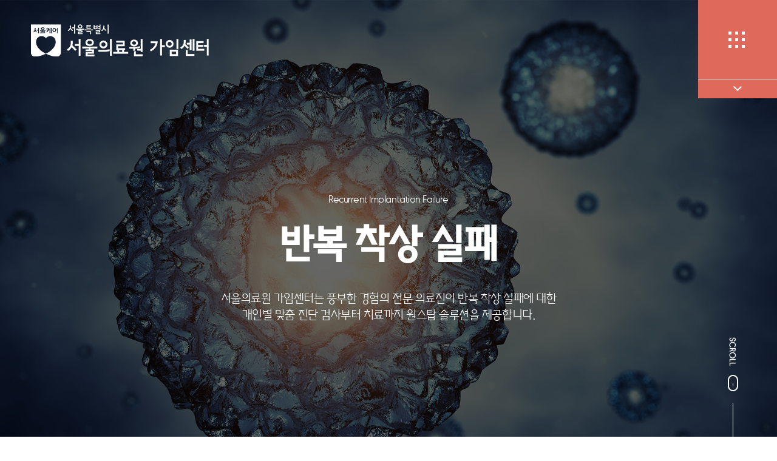

--- FILE ---
content_type: text/html;charset=utf-8
request_url: https://www.seoulmc.or.kr/fertilitycenter/site/main/contents.do;jsessionid=38F05AD4E4DA6D970A45A991A08E1F36?menuNo=200033
body_size: 61817
content:

































	
		
		
		
		
		
	

	
		
		
		
		
		
	





















<!DOCTYPE html>
<html lang="ko">
<head>

<!-- 구글통계 -->
<!-- Global site tag (gtag.js) - Google Analytics -->
<script async src="https://www.googletagmanager.com/gtag/js?id=G-0YG2RYZZEF"></script>
<script>
  window.dataLayer = window.dataLayer || [];
  function gtag(){dataLayer.push(arguments);}
  gtag('js', new Date());

  gtag('config', 'G-0YG2RYZZEF');
</script>
<!-- //구글통계 -->	
	
<meta name="title" content="서울의료원 가임센터">
<meta name="author" content="서울의료원 가임센터">

<meta name="description" content="적정 난임 치료의 기준을 제시하는 서울의료원 가임센터">
<meta property="og:title" content="서울의료원 가임센터">
<meta property="og:description" content="적정 난임 치료의 기준을 제시하는 서울의료원 가임센터">

<link rel="shortcut icon" href="/fertilitycenter/static/clinic/images/common/smc.ico" type="image/x-icon">
<meta http-equiv="X-UA-Compatible" content="IE=edge,chrome=1" />

<title>반복 착상 실패 | 난임클리닉 | 서울의료원 가임센터</title>
<script type="text/javascript">
	window.onpageshow = function(event) {
	    if (event.persisted) {
	        document.location.reload();
	    }
	};
	var pageNum = "0";
	var subNum = "0";
	var threeNum = "0";
</script>
<meta charset="utf-8">
<meta name="viewport" id="viewPort" content="width=device-width, initial-scale=1.0, maximum-scale=10, user-scalable=yes" />
<meta name="format-detection" content="telephone=no" />
<meta name="naver-site-verification" content="54e5c885bfbd57de64b8ad481c2329503a8b8ff6" />

<link href="https://fonts.googleapis.com/css?family=Montserrat:400,500,700,900&display=swap" rel="stylesheet">
<link href="https://fonts.googleapis.com/css?family=Roboto:300,400,700" rel="stylesheet">
<link rel="stylesheet" href="/fertilitycenter/static/clinic/css/default.css" />
<link rel="stylesheet" href="/fertilitycenter/static/clinic/css/layout.css" />
<link rel="stylesheet" href="/fertilitycenter/static/clinic/css/owl.carousel.css" />
<link rel="stylesheet" href="/fertilitycenter/static/clinic/css/content_ys.css" />
<link rel="stylesheet" href="/fertilitycenter/static/clinic/css/content.css" />
<link rel="stylesheet" href="/fertilitycenter/static/clinic/css/content2.css" />
<link rel="stylesheet" href="/fertilitycenter/static/clinic/css/icomoon.css" />
<link rel="stylesheet" href="/fertilitycenter/static/clinic/css/cri8.css?v=6" />


<script src="/fertilitycenter/static/clinic/js/jquery-1.11.2.min.js"></script>
<script src="/fertilitycenter/static/clinic/js/jquery-migrate-1.2.1.min.js"></script>
<script src="/fertilitycenter/static/clinic/js/modernizr.custom.37565.js"></script>
<script src="/fertilitycenter/static/clinic/js/jquery.ba-hashchange.js"></script>
<script src="/fertilitycenter/static/clinic/js/iscroll.js"></script>
<script src="/fertilitycenter/static/clinic/js/isotope.pkgd.min.js"></script>
<script src="/fertilitycenter/static/clinic/js/packery-mode.pkgd.min.js"></script>
<script src="/fertilitycenter/static/clinic/js/jquery.bxslider.min.js"></script>
<script src="/fertilitycenter/static/clinic/js/owl.carousel.min.js"></script>
<script src="/fertilitycenter/static/clinic/js/TweenMax.min.js"></script>
<script src="/fertilitycenter/static/clinic/js/ScrollMagic.min.js"></script>
<script src="/fertilitycenter/static/clinic/js/debug.addIndicators.min.js"></script>
<script src="/fertilitycenter/static/clinic/js/animation.gsap.min.js"></script>
<script src="/fertilitycenter/static/jslibrary/miya_validator.js"></script>
<script src="https://cdnjs.cloudflare.com/ajax/libs/lodash.js/3.10.1/lodash.min.js"></script>
<script src="/fertilitycenter/static/clinic/js/common.js"></script>

<link rel="stylesheet" href="/fertilitycenter/static/clinic/css/swiper.css" />
<script src="/fertilitycenter/static/clinic/js/swiper.min.js"></script>

<!--[if lte IE 8]>
<script type="text/javascript">
	window.location = "/error_browser.html";
</script>
<![endif]-->

</head>
<body>
<dl class="accessibilityWrap">
  <dt class="blind"><strong> 바로가기 메뉴</strong></dt>
  <dd><a href="#container">컨텐츠바로가기</a></dd>
  <dd><a href="#lnb">주메뉴바로가기</a></dd>
  <dd><a href="#footer">하단메뉴바로가기</a></dd>
</dl>
<div id="wrap">








<link rel="stylesheet" href="/fertilitycenter/static/clinic/css/gnb.css" />



<header id="header">
	<div class="header-fixed">
		<div class="inner">
			<h1 class="logo"><a href="/fertilitycenter/site/main/main.do"><span class="bg"></span></a></h1>
			<div class="wrap_gnb">
				<div class="lst">
					<ul>
						
							
								
									<li class="n1" data-num="1"><a href="/fertilitycenter/site/main/contents.do;jsessionid=6AB1ECCA43CA4BAC7DC90F12956AD7AA?menuNo=200004" >서울의료원 가임센터</a></li>
								
								
							
						
							
								
									<li class="n2" data-num="2"><a href="/fertilitycenter/site/main/contents.do;jsessionid=6AB1ECCA43CA4BAC7DC90F12956AD7AA?menuNo=200010" >진료예약</a></li>
								
								
							
						
							
								
									<li class="n3" data-num="3"><a href="/fertilitycenter/site/main/contents.do;jsessionid=6AB1ECCA43CA4BAC7DC90F12956AD7AA?menuNo=200011" >난임클리닉</a></li>
								
								
							
						
							
								
									<li class="n4" data-num="4"><a href="/fertilitycenter/site/main/contents.do;jsessionid=6AB1ECCA43CA4BAC7DC90F12956AD7AA?menuNo=200014" >가임력보존클리닉</a></li>
								
								
							
						
							
								
									<li class="n5" data-num="5"><a href="/fertilitycenter/site/main/contents.do;jsessionid=6AB1ECCA43CA4BAC7DC90F12956AD7AA?menuNo=200015" >생식의학연구실</a></li>
								
								
							
						
							
								
									<li class="n6" data-num="6"><a href="/fertilitycenter/site/bbs/B0000005/list.do;jsessionid=6AB1ECCA43CA4BAC7DC90F12956AD7AA?menuNo=200019" >난임정보</a></li>
								
								
							
												
					</ul>
				</div>
			</div>
			
			
			<div class="area_depth2">

			
				
				
					
						
					
											
							<div class="menu1 dep2">
								<div class="area_lft">
									<div class="inner">
										<p class="h1">서울의료원 가임센터</p>
										
													
												<p class="t1">불임(infertility), 난임(subfertility)을 넘어 <br />가임(Fertility care)을 위한 진료를 시작합니다.</p>												
											
											
											
											
											
											
											
										
									</div>
								</div>
								<div class="area_rgh">
									<div class="inner">
										
											
													
																
													
														<ul>
													
														<li>
															<a href="/fertilitycenter/site/main/contents.do;jsessionid=6AB1ECCA43CA4BAC7DC90F12956AD7AA?menuNo=200004" id="200004" >가임센터 소개</a>
															
														</li>
													
												
												
												
											
										
											
													
																
													
														<li>
															<a href="/fertilitycenter/site/siteManage/mdlcMember/list.do;jsessionid=6AB1ECCA43CA4BAC7DC90F12956AD7AA?menuNo=200022" id="200022" >의료진 소개</a>
															
														</li>
													
												
												
												
											
										
											
													
																
													
														<li>
															<a href="/fertilitycenter/site/main/contents.do;jsessionid=6AB1ECCA43CA4BAC7DC90F12956AD7AA?menuNo=200023" id="200023" >간호팀 소개</a>
															
														</li>
													
												
												
												
											
										
											
													
																
													
														<li>
															<a href="/fertilitycenter/site/main/contents.do;jsessionid=6AB1ECCA43CA4BAC7DC90F12956AD7AA?menuNo=200024" id="200024" >연구팀 소개</a>
															
														</li>
													
												
												
												
											
										
											
													
																
													
														<li>
															<a href="/fertilitycenter/site/bbs/B0000004/list.do;jsessionid=6AB1ECCA43CA4BAC7DC90F12956AD7AA?menuNo=200025" id="200025" >가임센터 소식</a>
															
														</li>
														
														</ul>
													
												
												
												
											
										
											
													
																
													
														<ul>
													
														<li>
															<a href="/fertilitycenter/site/bbs/B0000015/list.do;jsessionid=6AB1ECCA43CA4BAC7DC90F12956AD7AA?menuNo=200054" id="200026" >BeBes' Story</a>
															
																<div class="dep2">
																	<ul>
																		
																			
																				
																					<li><a href="/fertilitycenter/site/bbs/B0000015/list.do;jsessionid=6AB1ECCA43CA4BAC7DC90F12956AD7AA?menuNo=200054" >고맙습니다</a></li>
																				
																				
																				
																			
																		
																	</ul>
																</div>
															
														</li>
													
												
												
												
											
										
											
													
																
													
														<li>
															<a href="/fertilitycenter/site/bbs/B0000020/list.do;jsessionid=6AB1ECCA43CA4BAC7DC90F12956AD7AA?menuNo=200027" id="200027" >센터 둘러보기</a>
															
														</li>
													
												
												
												
											
										
											
													
																
													
														<li>
															<a href="https://www.seoulmc.or.kr/pms/contents/contents.do?contseqn=439&decorator=pmsweb&menucdv=02040000" id="200063"  target="_blank">원내 배치도 </a>
															
														</li>
													
												
												
												
											
										
											
													
																
													
														<li>
															<a href="/fertilitycenter/site/main/contents.do;jsessionid=6AB1ECCA43CA4BAC7DC90F12956AD7AA?menuNo=200028" id="200028" >찾아오시는 길</a>
															
														</li>
													
												
												
												
											
										
									</div>
								</div>
							</div>
						
						
						
								
					
						
					
											
							<div class="menu2 dep2">
								<div class="area_lft">
									<div class="inner">
										<p class="h1">진료예약</p>
										
											
											
												<p class="t1">국내 최고의 난임 센터를 목표로 서울의료원 가임센터가  <br />적정 난임치료의 기준을 제시합니다.</p>
											
											
											
											
											
											
										
									</div>
								</div>
								<div class="area_rgh">
									<div class="inner">
										
											
													
																
													
														<ul>
													
														<li>
															<a href="/fertilitycenter/site/main/contents.do;jsessionid=6AB1ECCA43CA4BAC7DC90F12956AD7AA?menuNo=200010" id="200010" >처음 오시는 분</a>
															
														</li>
													
												
												
												
											
										
											
													
																
													
														<li>
															<a href="/fertilitycenter/site/main/contents.do;jsessionid=6AB1ECCA43CA4BAC7DC90F12956AD7AA?menuNo=200029" id="200029" >진료 예약 안내</a>
															
														</li>
													
												
												
												
											
										
											
													
																
													
														<li>
															<a href="https://www.seoulmc.or.kr/site/medicalguide/medicalInfo/medicalInfo02.do?decorator=pmsweb&menucdv=01040200" id="200030"  target="_blank">인터넷 예약</a>
															
														</li>
													
												
												
												
											
										
									</div>
								</div>
							</div>
						
						
						
								
					
						
					
											
							<div class="menu3 dep2">
								<div class="area_lft">
									<div class="inner">
										<p class="h1">난임클리닉</p>
										
											
											
											
												<p class="t1">제일병원 출신의 전문 의료진이 개별화된 맞춤 시술과  <br />최상의 배양시스템으로 최고의 임신율을 보장합니다.</p>
												<div class="btns">
													<a href="/fertilitycenter/site/main/contents.do;jsessionid=6AB1ECCA43CA4BAC7DC90F12956AD7AA?menuNo=200011">view</a>
												</div>
											
											
											
											
											
										
									</div>
								</div>
								<div class="area_rgh">
									<div class="inner">
										
											
													
																
													
														<ul>
													
														<li>
															<a href="/fertilitycenter/site/main/contents.do;jsessionid=6AB1ECCA43CA4BAC7DC90F12956AD7AA?menuNo=200012" id="200012" >난임 한눈에 보기</a>
															
														</li>
													
												
												
												
											
										
											
													
																
													
														<li>
															<a href="/fertilitycenter/site/main/contents.do;jsessionid=6AB1ECCA43CA4BAC7DC90F12956AD7AA?menuNo=200031" id="200031" >인공수정</a>
															
														</li>
													
												
												
												
											
										
											
													
																
													
														<li>
															<a href="/fertilitycenter/site/main/contents.do;jsessionid=6AB1ECCA43CA4BAC7DC90F12956AD7AA?menuNo=200032" id="200032" >시험관 아기 시술</a>
															
														</li>
													
												
												
												
											
										
											
													
																
													
														<li>
															<a href="/fertilitycenter/site/main/contents.do;jsessionid=6AB1ECCA43CA4BAC7DC90F12956AD7AA?menuNo=200033" id="200033" >반복 착상 실패</a>
															
														</li>
													
												
												
												
											
										
											
													
																
													
														<li>
															<a href="/fertilitycenter/site/main/contents.do;jsessionid=6AB1ECCA43CA4BAC7DC90F12956AD7AA?menuNo=200034" id="200034" >반복 유산(습관성 유산)</a>
															
														</li>
														
														</ul>
													
												
												
												
											
										
											
													
																
													
														<ul>
													
														<li>
															<a href="/fertilitycenter/site/main/contents.do;jsessionid=6AB1ECCA43CA4BAC7DC90F12956AD7AA?menuNo=200036" id="200036" >자궁경·복강경 수술</a>
															
														</li>
													
												
												
												
											
										
											
													
																
													
														<li>
															<a href="https://www.seoulmc.or.kr/fertilitycenter/site/main/;jsessionid=6AB1ECCA43CA4BAC7DC90F12956AD7AA" id="200037" >남성 난임</a>
															
														</li>
													
												
												
												
											
										
											
													
																
													
														<li>
															<a href="/fertilitycenter/site/main/contents.do;jsessionid=6AB1ECCA43CA4BAC7DC90F12956AD7AA?menuNo=200066" id="200066" >착상 전 유전 검사</a>
															
														</li>
													
												
												
												
											
										
									</div>
								</div>
							</div>
						
						
						
								
					
						
					
											
							<div class="menu4 dep2">
								<div class="area_lft">
									<div class="inner">
										<p class="h1">가임력보존클리닉</p>
										
											
											
											
											
												<p class="t1">서울의료원 가임센터는 난자, 정자, 배아 동결을 통해 <br /> 미래의 건강한 임신을 위한 가임력을 보존해드립니다.</p>
											
											
											
											
										
									</div>
								</div>
								<div class="area_rgh">
									<div class="inner">
										
											
													
																
													
														<ul>
													
														<li>
															<a href="/fertilitycenter/site/main/contents.do;jsessionid=6AB1ECCA43CA4BAC7DC90F12956AD7AA?menuNo=200014" id="200014" >가임력 보존 한눈에 보기</a>
															
														</li>
													
												
												
												
											
										
											
													
																
													
														<li>
															<a href="/fertilitycenter/site/main/contents.do;jsessionid=6AB1ECCA43CA4BAC7DC90F12956AD7AA?menuNo=200042" id="200042" >가임력 체크업</a>
															
														</li>
													
												
												
												
											
										
											
													
																
													
														<li>
															<a href="/fertilitycenter/site/main/contents.do;jsessionid=6AB1ECCA43CA4BAC7DC90F12956AD7AA?menuNo=200043" id="200043" >여성 가임력 보존</a>
															
														</li>
													
												
												
												
											
										
											
													
																
													
														<li>
															<a href="/fertilitycenter/site/main/contents.do;jsessionid=6AB1ECCA43CA4BAC7DC90F12956AD7AA?menuNo=200044" id="200044" >남성 가임력 보존</a>
															
														</li>
													
												
												
												
											
										
									</div>
								</div>
							</div>
						
						
						
								
					
						
					
											
							<div class="menu5 dep2">
								<div class="area_lft">
									<div class="inner">
										<p class="h1">생식의학연구실</p>
										
											
											
											
											
											
												<p class="t1">최적의 배아 발달 환경을 유지하기 위한 국제적 수준의 <br />HEPA Fliter 공조 시스템을 갖추고 있습니다.</p>
												<div class="btns">
													<a href="/fertilitycenter/site/main/contents.do;jsessionid=6AB1ECCA43CA4BAC7DC90F12956AD7AA?menuNo=200015">view</a>
												</div>
											
											
											
										
									</div>
								</div>
								<div class="area_rgh">
									<div class="inner">
										
											
													
																
													
														<ul>
													
														<li>
															<a href="/fertilitycenter/site/main/contents.do;jsessionid=6AB1ECCA43CA4BAC7DC90F12956AD7AA?menuNo=200045" id="200045" >주요 임상 업무</a>
															
														</li>
													
												
												
												
											
										
											
													
																
													
														<li>
															<a href="/fertilitycenter/site/main/contents.do;jsessionid=6AB1ECCA43CA4BAC7DC90F12956AD7AA?menuNo=200046" id="200046" >최신 보조생식술</a>
															
														</li>
													
												
												
												
											
										
											
													
																
													
														<li>
															<a href="/fertilitycenter/site/bbs/B0000014/list.do;jsessionid=6AB1ECCA43CA4BAC7DC90F12956AD7AA?menuNo=200047" id="200047" >연구실 소식</a>
															
														</li>
													
												
												
												
											
										
									</div>
								</div>
							</div>
						
						
						
								
					
						
					
											
							<div class="menu6 dep2">
								<div class="area_lft">
									<div class="inner">
										<p class="h1">난임정보</p>
										
											
											
											
											
											
											
												<p class="t1">서울의료원 가임센터는 세심하고 배려 깊은 상담으로 <br /> 소중한 아기를 만나기 위한 난임 극복과정을 함께 합니다.</p>
											
											
										
									</div>
								</div>
								<div class="area_rgh">
									<div class="inner">
										
											
													
																
													
														<ul>
													
														<li>
															<a href="/fertilitycenter/site/bbs/B0000005/list.do;jsessionid=6AB1ECCA43CA4BAC7DC90F12956AD7AA?menuNo=200019" id="200019" >자주하는 질문</a>
															
														</li>
													
												
												
												
											
										
											
													
																
													
														<li>
															<a href="/fertilitycenter/site/main/contents.do;jsessionid=6AB1ECCA43CA4BAC7DC90F12956AD7AA?menuNo=200048" id="200048" >난임 보험/지원</a>
															
														</li>
													
												
												
												
											
										
											
													
																
													
														<li>
															<a href="/fertilitycenter/site/bbs/B0000016/list.do;jsessionid=6AB1ECCA43CA4BAC7DC90F12956AD7AA?menuNo=200049" id="200049" >난임 동영상</a>
															
														</li>
													
												
												
												
											
										
											
													
																
													
														<li>
															<a href="/fertilitycenter/site/bbs/B0000017/list.do;jsessionid=6AB1ECCA43CA4BAC7DC90F12956AD7AA?menuNo=200050" id="200050" >주사 동영상</a>
															
														</li>
													
												
												
												
											
										
									</div>
								</div>
							</div>
						
						
						
								
				
			</div>
			

			<div class="wrap_quick">
				<ul class="list">
					<!-- 
					<li class="vam">
						<span>
							
								
									<a href="/fertilitycenter/site/member/user/forLogin.do;jsessionid=6AB1ECCA43CA4BAC7DC90F12956AD7AA?menuNo=200060" class="btn1">LOGIN</a>
								
								
							
						</span>
					</li>
					-->
					<!-- <li class="vam"><span><a href="" class="btn1">JOIN</a></span></li> -->
					<li class="quick">
						<a href="#" class="btn_menu">
							<span class="cen open"><img src="/fertilitycenter/static/clinic/images/common/ico_menubtn1.png" alt=""></span>
							<span class="cen close"><i class="icon-close"></i></span>
						</a>
						<div class="quickmenu">
							<ul>
								<li>
									<a href="/fertilitycenter/site/main/contents.do?menuNo=200029">
										<span class="vam">
											<span class="ico"><img src="/fertilitycenter/static/clinic/images/common/ico_quick1.png" alt=""></span>
											<span class="t1">진료예약</span>
										</span>
									</a>
								</li>
								<li>
									<a href="/fertilitycenter/site/siteManage/mdlcMember/list.do;jsessionid=6AB1ECCA43CA4BAC7DC90F12956AD7AA?menuNo=200022">
										<span class="vam">
											<span class="ico"><img src="/fertilitycenter/static/clinic/images/common/ico_quick2.png" alt=""></span>
											<span class="t1">의료진 소개</span>
										</span>
									</a>
								</li>
								<li>
									<a href="/fertilitycenter/site/main/contents.do;jsessionid=6AB1ECCA43CA4BAC7DC90F12956AD7AA?menuNo=200048"> 
										<span class="vam">
											<span class="ico"><img src="/fertilitycenter/static/clinic/images/common/ico_quick6.png" alt=""></span>
											<span class="t1">난임 보험/지원</span>
										</span>
									</a>
								</li>
								<li>
									<a href="/fertilitycenter/site/bbs/B0000020/list.do;jsessionid=6AB1ECCA43CA4BAC7DC90F12956AD7AA?menuNo=200027"> 
										<span class="vam">
											<span class="ico"><img src="/fertilitycenter/static/clinic/images/common/ico_quick7.png" alt=""></span>
											<span class="t1">시설보기</span>
										</span>
									</a>
								</li>
								<li>
									<a href="/fertilitycenter/site/main/contents.do;jsessionid=6AB1ECCA43CA4BAC7DC90F12956AD7AA?menuNo=200028">
										<span class="vam">
											<span class="ico"><img src="/fertilitycenter/static/clinic/images/common/ico_quick5.png" alt=""></span>
											<span class="t1">오시는 길</span>
										</span>
									</a>
								</li>
							</ul>
						</div>

						<a href="#" class="btn_quickmenu_close"><i class="icon-chevron-up"></i></a>


					</li>
				</ul>
			</div>

			<!-- //wrap_quick -->

<script type="text/javascript">

$(".btn_quickmenu_close").on("click",function(e){
	var $this = $(this);
	if(!$this.hasClass("on")){
		$this.addClass("on");
		$(".quickmenu").stop().slideUp();	
	}else{
		$this.removeClass("on");
		$(".quickmenu").stop().slideDown();	
	};
	e.preventDefault();
});
	setTimeout(function(){
		$(".btn_quickmenu_close").trigger('click');
	},1500);
	
</script>

		</div>
	<!-- //inner -->
	</div>
</header>
<section id="gnb">
	<div class="inner_gnb clearfix">
		<div class="btns_allmenu">
			<i class="icon-circle-plus"></i>
			<i class="icon-circle-minus"></i>
		</div>
<!-- 	<div class="inner_gnb clearfix"> -->
			
				
			
						
					<div id="200002" class="item submenu1 ">
						<div class="bg" style="background-image: url(/fertilitycenter/static/clinic/images/common/bg_gnb1.png);"></div>
						<div class="inner">
							
							<p class="h1">서울의료원 가임센터</p>
							<div class="clearfix">
								
									
											
														
											
												<ul class="dep1 n1">
											
												<li>
													<a href="/fertilitycenter/site/main/contents.do;jsessionid=6AB1ECCA43CA4BAC7DC90F12956AD7AA?menuNo=200004" id="200004" >가임센터 소개</a>
													
												</li>
											
										
										
										
									
								
									
											
														
											
												<li>
													<a href="/fertilitycenter/site/siteManage/mdlcMember/list.do;jsessionid=6AB1ECCA43CA4BAC7DC90F12956AD7AA?menuNo=200022" id="200022" >의료진 소개</a>
													
												</li>
											
										
										
										
									
								
									
											
														
											
												<li>
													<a href="/fertilitycenter/site/main/contents.do;jsessionid=6AB1ECCA43CA4BAC7DC90F12956AD7AA?menuNo=200023" id="200023" >간호팀 소개</a>
													
												</li>
											
										
										
										
									
								
									
											
														
											
												<li>
													<a href="/fertilitycenter/site/main/contents.do;jsessionid=6AB1ECCA43CA4BAC7DC90F12956AD7AA?menuNo=200024" id="200024" >연구팀 소개</a>
													
												</li>
											
										
										
										
									
								
									
											
														
											
												<li>
													<a href="/fertilitycenter/site/bbs/B0000004/list.do;jsessionid=6AB1ECCA43CA4BAC7DC90F12956AD7AA?menuNo=200025" id="200025" >가임센터 소식</a>
													
												</li>
												
												</ul>
											
										
										
										
									
								
									
											
														
											
												<ul class="dep1 n1">
											
												<li>
													<a href="/fertilitycenter/site/bbs/B0000015/list.do;jsessionid=6AB1ECCA43CA4BAC7DC90F12956AD7AA?menuNo=200054" id="200026" >BeBes' Story</a>
													
														<div class="dep2">
															<ul>
																
																	
																		
																			<li><a href="/fertilitycenter/site/bbs/B0000015/list.do;jsessionid=6AB1ECCA43CA4BAC7DC90F12956AD7AA?menuNo=200054" >고맙습니다</a></li>
																		
																		
																		
																	
																
															</ul>
														</div>
													
												</li>
											
										
										
										
									
								
									
											
														
											
												<li>
													<a href="/fertilitycenter/site/bbs/B0000020/list.do;jsessionid=6AB1ECCA43CA4BAC7DC90F12956AD7AA?menuNo=200027" id="200027" >센터 둘러보기</a>
													
												</li>
											
										
										
										
									
								
									
											
														
											
												<li>
													<a href="https://www.seoulmc.or.kr/pms/contents/contents.do?contseqn=439&decorator=pmsweb&menucdv=02040000" id="200063"  target="_blank">원내 배치도 </a>
													
												</li>
											
										
										
										
									
								
									
											
														
											
												<li>
													<a href="/fertilitycenter/site/main/contents.do;jsessionid=6AB1ECCA43CA4BAC7DC90F12956AD7AA?menuNo=200028" id="200028" >찾아오시는 길</a>
													
												</li>
											
										
										
										
									
								
							</div>
						</div>
					</div>
				
				
				
				
						
			
				
			
						
					<div id="200009" class="item submenu2 ">
						<div class="bg" style="background-image: url(/fertilitycenter/static/clinic/images/common/bg_gnb2.png);"></div>
						<div class="inner">
							
							<p class="h1">진료예약</p>
							<div class="clearfix">
								
									
											
														
											
												<ul class="dep1 n1">
											
												<li>
													<a href="/fertilitycenter/site/main/contents.do;jsessionid=6AB1ECCA43CA4BAC7DC90F12956AD7AA?menuNo=200010" id="200010" >처음 오시는 분</a>
													
												</li>
											
										
										
										
									
								
									
											
														
											
												<li>
													<a href="/fertilitycenter/site/main/contents.do;jsessionid=6AB1ECCA43CA4BAC7DC90F12956AD7AA?menuNo=200029" id="200029" >진료 예약 안내</a>
													
												</li>
											
										
										
										
									
								
									
											
														
											
												<li>
													<a href="https://www.seoulmc.or.kr/site/medicalguide/medicalInfo/medicalInfo02.do?decorator=pmsweb&menucdv=01040200" id="200030"  target="_blank">인터넷 예약</a>
													
												</li>
											
										
										
										
									
								
							</div>
						</div>
					</div>
				
				
				
				
						
			
				
			
						
					<div id="200011" class="item submenu3 ">
						<div class="bg" style="background-image: url(/fertilitycenter/static/clinic/images/common/bg_gnb3.png);"></div>
						<div class="inner">
							
							<p class="h1">난임클리닉</p>
							<div class="clearfix">
								
									
											
														
											
												<ul class="dep1 n1">
											
												<li>
													<a href="/fertilitycenter/site/main/contents.do;jsessionid=6AB1ECCA43CA4BAC7DC90F12956AD7AA?menuNo=200012" id="200012" >난임 한눈에 보기</a>
													
												</li>
											
										
										
										
									
								
									
											
														
											
												<li>
													<a href="/fertilitycenter/site/main/contents.do;jsessionid=6AB1ECCA43CA4BAC7DC90F12956AD7AA?menuNo=200031" id="200031" >인공수정</a>
													
												</li>
											
										
										
										
									
								
									
											
														
											
												<li>
													<a href="/fertilitycenter/site/main/contents.do;jsessionid=6AB1ECCA43CA4BAC7DC90F12956AD7AA?menuNo=200032" id="200032" >시험관 아기 시술</a>
													
												</li>
											
										
										
										
									
								
									
											
														
											
												<li>
													<a href="/fertilitycenter/site/main/contents.do;jsessionid=6AB1ECCA43CA4BAC7DC90F12956AD7AA?menuNo=200033" id="200033" >반복 착상 실패</a>
													
												</li>
											
										
										
										
									
								
									
											
														
											
												<li>
													<a href="/fertilitycenter/site/main/contents.do;jsessionid=6AB1ECCA43CA4BAC7DC90F12956AD7AA?menuNo=200034" id="200034" >반복 유산(습관성 유산)</a>
													
												</li>
												
												</ul>
											
										
										
										
									
								
									
											
														
											
												<ul class="dep1 n1">
											
												<li>
													<a href="/fertilitycenter/site/main/contents.do;jsessionid=6AB1ECCA43CA4BAC7DC90F12956AD7AA?menuNo=200036" id="200036" >자궁경·복강경 수술</a>
													
												</li>
											
										
										
										
									
								
									
											
														
											
												<li>
													<a href="https://www.seoulmc.or.kr/fertilitycenter/site/main/;jsessionid=6AB1ECCA43CA4BAC7DC90F12956AD7AA" id="200037" >남성 난임</a>
													
												</li>
											
										
										
										
									
								
									
											
														
											
												<li>
													<a href="/fertilitycenter/site/main/contents.do;jsessionid=6AB1ECCA43CA4BAC7DC90F12956AD7AA?menuNo=200066" id="200066" >착상 전 유전 검사</a>
													
												</li>
											
										
										
										
									
								
							</div>
						</div>
					</div>
				
				
				
				
						
			
				
			
						
					<div id="200013" class="item submenu4 ">
						<div class="bg" style="background-image: url(/fertilitycenter/static/clinic/images/common/bg_gnb4.png);"></div>
						<div class="inner">
							
							<p class="h1">가임력보존클리닉</p>
							<div class="clearfix">
								
									
											
														
											
												<ul class="dep1 n1">
											
												<li>
													<a href="/fertilitycenter/site/main/contents.do;jsessionid=6AB1ECCA43CA4BAC7DC90F12956AD7AA?menuNo=200014" id="200014" >가임력 보존 한눈에 보기</a>
													
												</li>
											
										
										
										
									
								
									
											
														
											
												<li>
													<a href="/fertilitycenter/site/main/contents.do;jsessionid=6AB1ECCA43CA4BAC7DC90F12956AD7AA?menuNo=200042" id="200042" >가임력 체크업</a>
													
												</li>
											
										
										
										
									
								
									
											
														
											
												<li>
													<a href="/fertilitycenter/site/main/contents.do;jsessionid=6AB1ECCA43CA4BAC7DC90F12956AD7AA?menuNo=200043" id="200043" >여성 가임력 보존</a>
													
												</li>
											
										
										
										
									
								
									
											
														
											
												<li>
													<a href="/fertilitycenter/site/main/contents.do;jsessionid=6AB1ECCA43CA4BAC7DC90F12956AD7AA?menuNo=200044" id="200044" >남성 가임력 보존</a>
													
												</li>
											
										
										
										
									
								
							</div>
						</div>
					</div>
				
				
				
				
						
			
				
			
						
					<div id="200015" class="item submenu5 ">
						<div class="bg" style="background-image: url(/fertilitycenter/static/clinic/images/common/bg_gnb5.png);"></div>
						<div class="inner">
							
							<p class="h1">생식의학연구실</p>
							<div class="clearfix">
								
									
											
														
											
												<ul class="dep1 n1">
											
												<li>
													<a href="/fertilitycenter/site/main/contents.do;jsessionid=6AB1ECCA43CA4BAC7DC90F12956AD7AA?menuNo=200045" id="200045" >주요 임상 업무</a>
													
												</li>
											
										
										
										
									
								
									
											
														
											
												<li>
													<a href="/fertilitycenter/site/main/contents.do;jsessionid=6AB1ECCA43CA4BAC7DC90F12956AD7AA?menuNo=200046" id="200046" >최신 보조생식술</a>
													
												</li>
											
										
										
										
									
								
									
											
														
											
												<li>
													<a href="/fertilitycenter/site/bbs/B0000014/list.do;jsessionid=6AB1ECCA43CA4BAC7DC90F12956AD7AA?menuNo=200047" id="200047" >연구실 소식</a>
													
												</li>
											
										
										
										
									
								
							</div>
						</div>
					</div>
				
				
				
				
						
			
				
			
						
					<div id="200016" class="item submenu6 ">
						<div class="bg" style="background-image: url(/fertilitycenter/static/clinic/images/common/bg_gnb6.png);"></div>
						<div class="inner">
							
							<p class="h1">난임정보</p>
							<div class="clearfix">
								
									
											
														
											
												<ul class="dep1 n1">
											
												<li>
													<a href="/fertilitycenter/site/bbs/B0000005/list.do;jsessionid=6AB1ECCA43CA4BAC7DC90F12956AD7AA?menuNo=200019" id="200019" >자주하는 질문</a>
													
												</li>
											
										
										
										
									
								
									
											
														
											
												<li>
													<a href="/fertilitycenter/site/main/contents.do;jsessionid=6AB1ECCA43CA4BAC7DC90F12956AD7AA?menuNo=200048" id="200048" >난임 보험/지원</a>
													
												</li>
											
										
										
										
									
								
									
											
														
											
												<li>
													<a href="/fertilitycenter/site/bbs/B0000016/list.do;jsessionid=6AB1ECCA43CA4BAC7DC90F12956AD7AA?menuNo=200049" id="200049" >난임 동영상</a>
													
												</li>
											
										
										
										
									
								
									
											
														
											
												<li>
													<a href="/fertilitycenter/site/bbs/B0000017/list.do;jsessionid=6AB1ECCA43CA4BAC7DC90F12956AD7AA?menuNo=200050" id="200050" >주사 동영상</a>
													
												</li>
											
										
										
										
									
								
							</div>
						</div>
					</div>
				
				
				
				
						
		
	</div>
</section>

<!-- script type="text/javascript">


$(".wrap_quick .btn_menu").on("click",function(e){
	e.preventDefault();
	var $this = $(this);
	if(!$this.hasClass("on")){
		menuMotionFn.open();
		$this.addClass("on");
	}else{
		menuMotionFn.close();
		$this.removeClass("on");
	}
});

var gnbItemSetTime;

$("#gnb .item").on("mouseenter mouseleave",function(e){
	var $this = $(this);
	var pNum = ( pageNum == 0 ) ? 1 : pageNum;
	if(e.type == "mouseenter"){
		clearInterval(gnbItemSetTime);
		$("#gnb .item.on").removeClass("on");
	}else{
		gnbItemSetTime = setTimeout(function(){
			$this.removeClass("on");
		$("#gnb .item.submenu"+pNum).addClass("on");
		},300)
		
	}
	
});



  var menuMotionFn = {
  	 $gnb:$("#gnb"),
  	 flag:false,

    init: function() {

      
    },
    open: function() {
    	if(!this.flag){

	    	if($(".fullpage-wrapper").length > 0){
	    		fullpage_api.setAllowScrolling(false);
	    		// bodyScrollLock.disableBodyScroll(document.querySelector("#gnb"));
	    	}else{
	    		// bodyScrollLock.disableBodyScroll(document.querySelector("#gnb"));
	    	}

	    	this.$gnb.css({
	    		"display":"block",
	    	});

	     TweenMax.set(this.$gnb, {height:"100%"});	
	     TweenMax.set(this.$gnb.find(".item"), {
	     	opacity:1,
	     	x:0
	     });	
	    	 TweenMax.from(this.$gnb, 1, { ease: Power4.easeIn,height:0});
	    	 // for (var i = 1; i <= this.$gnb.find(".item").length; i++) {
	    	 	TweenMax.staggerFrom(this.$gnb.find(".item"), 0.4, {opacity:0,x:20,delay:0.9},0.1);
	    	 //}
	    	 
	    	 this.flag = true;

    	 }
    	
    	
    },
    close: function(t) {
    	if(this.flag){
    		TweenMax.to(this.$gnb, 1, { ease: Power4.easeIn,height:0});
    		TweenMax.staggerTo(this.$gnb.find(".item"), 0.4, {opacity:0,x:20,delay:0},0.1);
	    	if($(".fullpage-wrapper").length > 0){
	    		fullpage_api.setAllowScrolling(true);
	    		// fullpage_api.silentMoveTo(4);
	    		// bodyScrollLock.enableBodyScroll(document.querySelector("#gnb"));	
	    	}else{
	    		// bodyScrollLock.enableBodyScroll(document.querySelector("#gnb"));	
	    	}
	    	//fullpage_api.setAllowScrolling(true);
	    	//fullpage_api.silentMoveTo(4);

	    	// 

	    	this.flag = false;
	    }
      
    }
  }
  
  

  var interval_gnb2;
  $(".wrap_gnb , .area_depth2").on("mouseenter mouseleave",function(e){
  	e.preventDefault();
  	var $this = $(this);
  	if(e.type == "mouseenter"){
  		$("#header").addClass("reversal");
  		clearInterval(interval_gnb2);
  	}else{
  		interval_gnb2 = setTimeout(function(){
  			$("#header").removeClass("reversal");
  			$(".area_depth2").find(".dep2").removeClass("on");
  			$(".wrap_gnb li a.ovr").removeClass("ovr");
  		},50);
  	}
  	
  });


  $(".wrap_gnb li").on("mouseenter mouseleave",function(e){
  	e.preventDefault();
  	var $this = $(this);
  	var $dep2 = $(".area_depth2");
  	var num = $this.data("num");
  	if(e.type == "mouseenter"){
  		$dep2.find(".dep2").removeClass("on");
  		$dep2.find(".dep2.menu"+num).addClass("on");
  	}
  	
  });



  $(".wrap_gnb li a").on("mouseenter",function(e){
  	e.preventDefault();
  	var $this = $(this);
  	if(e.type == "mouseenter"){
  		$(".wrap_gnb li a.ovr").removeClass("ovr");
  		$this.addClass("ovr");
  	}
  });






    var gnbMotion = {
    	 $gnb:$(".wrap_gnb"),
    	 $2dep:$(".area_depth2"),
    	 flag:false,

      init: function() {

        
      },
      open: function(num) {
      	if(!this.flag){

  	    	

      	 }
      	
      	
      },
      close: function(t) {
      	if(this.flag){
      		

  	    	this.flag = false;
  	    }
        
      }
    }

</script> -->


<script type="text/javascript">



	var gnbMf = null;
	var gnbMf_mo = null;
	var allMenuFlag = false;
	var $btnAllmenuOpen = $(".btns_allmenu .icon-circle-plus");
	var $btnAllmenuClose = $(".btns_allmenu .icon-circle-minus");


	function gnbResizeFm(){
		var ww = window.innerWidth || document.documentElement.clientWidth || document.body.clientWidth;
		var wh = window.innerHeight || document.documentElement.clientHeight || document.body.clientHeight;

		if(ww > 840){
			if(gnbMf != null){
				gnbMf.refresh();
			}

		}else{

			if(gnbMf != null){
				gnbMf.refresh();
			}


		}
	};


	function menuEnterMo(){
		var $this = $(this);
		if(!$this.hasClass("on_mo")){		
			$("#gnb .item.on_mo").removeClass("on_mo");				
			$this.addClass("on_mo");
			$btnAllmenuOpen.removeClass("on");
			$btnAllmenuClose.removeClass("on");
		}else{
			$this.removeClass("on_mo");
		}
	}

	function menuOpenFn1(){
		gnbMf = new IScroll("#gnb", {
          scrollbars: true,
	       scrollX: false, scrollY: true, freeScroll: false,
	       mouseWheelSpeed:200,
	       mouseWheel: true,
	       click:true,
	       fadeScrollbars:true,
	       interactiveScrollbars: false,
	       bounce:false
	  	 });
		
	}

	function menuCloseFn1(){
		gnbMf.destroy();
		gnbMf = null;
		$("#gnb").css({
	 		"display":"none",
	 	});

	}


$(".wrap_quick .btn_menu").on("click",function(e){
	e.preventDefault();
	var $this = $(this);
	if(!$this.hasClass("on")){
		if(!allMenuFlag){
			menuMotionFn.open();
			$this.addClass("on");
		}
	}else{
		if(allMenuFlag){
			menuMotionFn.close();
			$this.removeClass("on");
		}
	}
});

var gnbItemSetTime;

$("#gnb .item").on("mouseenter mouseleave",function(e){
	var $this = $(this);
	var pNum = ( pageNum == 0 ) ? 1 : pageNum;
	if(e.type == "mouseenter"){
		clearInterval(gnbItemSetTime);
		$("#gnb .item.on").removeClass("on");
		gnbMf.refresh();
	}else{
		gnbItemSetTime = setTimeout(function(){
			$this.removeClass("on");
			$("#gnb .item.submenu"+pNum).addClass("on");
			gnbMf.refresh();
		},300)
		
	}
	
});



$btnAllmenuOpen.on("click",function(e){
	e.preventDefault();
	var $this = $(this);
	
	for (var i = 1; i <= $("#gnb .item").length; i++) {
		$("#gnb .item.submenu"+i).addClass("on_mo");
		gnbMf.refresh();
		$btnAllmenuOpen.addClass("on");
		$btnAllmenuClose.removeClass("on");

	}
});



$btnAllmenuClose.on("click",function(e){
	e.preventDefault();
	var $this = $(this);

	for (var i = 1; i <= $("#gnb .item").length; i++) {
		$("#gnb .item.submenu"+i).removeClass("on_mo");
		gnbMf.refresh();
		$btnAllmenuOpen.removeClass("on");
		$btnAllmenuClose.addClass("on");
	}
});



  var menuMotionFn = {
  	 $gnb:$("#gnb"),
  	 flag:false,

    init: function() {

      
    },
    open: function() {
    	// if(!allMenuFlag){
    		var ww = window.innerWidth || document.documentElement.clientWidth || document.body.clientWidth;
		   var wh = window.innerHeight || document.documentElement.clientHeight || document.body.clientHeight;

	    	if($(".fullpage-wrapper").length > 0){
	    		fullpage_api.setAllowScrolling(false);
	    	}
	    	$("body").addClass("menuOpen");
    		bodyScrollLock.disableBodyScroll(document.querySelector("#gnb"));
		
    		
	   

	    	this.$gnb.css({
	    		"display":"block",
	    	});

	     TweenMax.set(this.$gnb, {height:"100%"});	
	     TweenMax.set(this.$gnb.find(".item"), {
	     	opacity:1,
	     	x:0
	     });	
	     if(ww > 840){
	    	 TweenMax.from(this.$gnb, 0.5, { ease: Power4.easeIn,height:0,onComplete:menuOpenFn1()});
	    	 // for (var i = 1; i <= this.$gnb.find(".item").length; i++) {
    	 	 TweenMax.staggerFrom(this.$gnb.find(".item"), 0.2, {opacity:0,x:20,delay:0.4},0.1);
	    	 //}
	    	}else{
	    		TweenMax.from(this.$gnb, 0, { ease: Power4.easeIn,height:0,onComplete:menuOpenFn1()});
	    	 	TweenMax.staggerFrom(this.$gnb.find(".item"), 0.2, {opacity:0,x:20,delay:0.1},0.1);
	    	}
	    	 
	    	 if(ww > 840){
	    	 setTimeout(function(){
	    	 	$(".menuOpen #header").addClass("bg1");
	    	 	gnbMf.refresh();
	    	 },900);
	    	 allMenuFlag = true;
	    	 }else{
	    	 	setTimeout(function(){
	    	 	$(".menuOpen #header").addClass("bg1");
		    	 	gnbMf.refresh();
		    	 },0);
	    	 	allMenuFlag = true;
	    	 }

	    	 this.$gnb.find(".item").off("click").on("click",menuEnterMo);
	    	 


    	 //}
    	
    	
    },
    close: function(t) {
    	var ww = window.innerWidth || document.documentElement.clientWidth || document.body.clientWidth;
	   var wh = window.innerHeight || document.documentElement.clientHeight || document.body.clientHeight;
	   
   	var speed1 = (ww > 840) ? 0.6 : 0.1;
   	var speed2 = (ww > 840) ? 1000 : 200;

    	// if(!allMenuFlag){
    		$(".menuOpen #header").removeClass("bg1");
    		TweenMax.to(this.$gnb, speed1, { ease: Power4.easeIn,height:0});
    		setTimeout(function(){
    			menuCloseFn1();
    			allMenuFlag = false;
    		},speed2)
    		TweenMax.staggerTo(this.$gnb.find(".item"), 0.2, {opacity:0,x:20,delay:0},0);
	    	if($(".fullpage-wrapper").length > 0){
	    		fullpage_api.setAllowScrolling(true);
	    		// fullpage_api.silentMoveTo(4);
	    		
	    	}else{
	    		// bodyScrollLock.enableBodyScroll(document.querySelector("#gnb"));	
	    	}
	    	$("body").removeClass("menuOpen");
	    	bodyScrollLock.enableBodyScroll(document.querySelector("#gnb"));	
	    	this.$gnb.find(".item").off("click");
	    	//fullpage_api.setAllowScrolling(true);
	    	//fullpage_api.silentMoveTo(4);

	    	// 

	    // 	this.flag = false;
	    // }
      
    }
  }



var interval_gnb2;
$(".wrap_gnb , .area_depth2").on("mouseenter mouseleave",function(e){
	e.preventDefault();
	var $this = $(this);
	if(e.type == "mouseenter"){
		$("#header").addClass("reversal");
		clearInterval(interval_gnb2);
	}else{
		interval_gnb2 = setTimeout(function(){
			$("#header").removeClass("reversal");
			$(".area_depth2").find(".dep2").removeClass("on");
			$(".wrap_gnb li a.ovr").removeClass("ovr");
		},50);
	}
	
});


$(".wrap_gnb li").on("mouseenter mouseleave",function(e){
	e.preventDefault();
	var $this = $(this);
	var $dep2 = $(".area_depth2");
	var num = $this.data("num");
	if(e.type == "mouseenter"){
		$dep2.find(".dep2").removeClass("on");
		$dep2.find(".dep2.menu"+num).addClass("on");
	}
	
});



$(".wrap_gnb li a").on("mouseenter",function(e){
	e.preventDefault();
	var $this = $(this);
	if(e.type == "mouseenter"){
		$(".wrap_gnb li a.ovr").removeClass("ovr");
		$this.addClass("ovr");
	}
});






  var gnbMotion = {
  	 $gnb:$(".wrap_gnb"),
  	 $2dep:$(".area_depth2"),
  	 flag:false,

    init: function() {

      
    },
    open: function(num) {
    	if(!this.flag){

	    	

    	 }
    	
    	
    },
    close: function(t) {
    	if(this.flag){
    		

	    	this.flag = false;
	    }
      
    }
  }


	$(function(){
		$('#gnb .item').find('#200033').addClass('active');
	});




</script>



	
	
		
		
			
			
			
		
		
			







<div id="container">
 
	<div id="spot" class="spot">
  <div class="sub_ttit">
    <div class="in">
      <p class="t1">Recurrent Implantation Failure</p>
      <h2 class="h1">반복 착상 실패</h2>
      <p class="t2">서울의료원 가임센터는 풍부한 경험의 전문 의료진이 반복 착상 실패에 대한<br> 개인별 맞춤 진단 검사부터 치료까지 원스탑 솔루션을 제공합니다.</p>
    </div>
  </div>
  <div class="sub_tbg" style="background-image:url('/fertilitycenter/static/clinic/images/clinic/visual_top_bg4.jpg');"></div>
  <button type="button" class="btn_scroll">
    <span class="hide-m"><img src="/fertilitycenter/static/clinic/images/common/ico_scroll.png" alt="스크롤"></span>
    <span class="view-m"><img src="/fertilitycenter/static/clinic/images/common/ico_scroll_mo.png" alt="스크롤"></span>
  </button>
</div>
	
	<section class="background-dark pad_ty1 bg_gary1 ">
    <div class="inr-c2">
      <div class="box_reproduction1 clearfix">
        <div class="no">01</div>
        <div class="head">
          <p class="h1">반복착상실패</p>
          <p class="t1">RIF, Recurrent Implantation Failure</p>
        </div>
        <div class="cont">
          <p class="t2">시험관 아기 시술 시 <span class="c_point">좋은 퀄리티의 배아를 3회 이상 이식</span>하였음에도 불구하고 <span class="c_point">화학적 임신 등 임신이 안 되는 경우</span>를 말합니다. 자궁, 남성, 배아, 면역, 유전, 생활습관 등 다양한 원인이 있기 때문에 전문의와 상담하여 필요한 검사를 받는 것이 중요합니다.  </p>
          <div class="img1">
            <img src="/fertilitycenter/static/clinic/images/clinic/img_clinic4_1.jpg" alt="">
          </div>

        </div>
      </div>


      <div class="box_reproduction1 clearfix">
        <div class="no">02</div>
        <div class="head">
          <p class="h1">반복 착상 
            <br class="hide-m">실패의 원인
          </p>
          <p class="t1">Causes of RIF</p>
        </div>
        <div class="cont">
          <ul class="lst_dot1 fz2 mb2">
            <li><b>여성 요인</b> : 자궁의 해부학적 이상, 자궁 내막 이상, 난관 수종, 혈전 성향, 면역학적 요인, 대사 이상, 나이 등</li>
            <li><b>배아 요인</b> : 염색체 이상, 배아의 질 저하, 부화(hatching) 및 착상 능력 이상</li>
            <li><b>남성 요인</b> : 나이, 흡연, 당뇨 등으로 인한 정자의 DNA 손상</li>
            <li><b>원인 불명</b></li>
          </ul>

        </div>
      </div>


      <div class="box_reproduction1 clearfix">
        <div class="no">03</div>
        <div class="head">
          <p class="h1">반복 착상 
            <br class="hide-m">실패 검사
          </p>
          <p class="t1">Evaluation of RIF</p>
        </div>
        <div class="cont">
          
          <div class="tbl_type1">
            <table>
              <colgroup>
                <col class="h1">
                <col>
              </colgroup>
              <tbody>
                <tr>
                  <td class="ta-c">자궁경 검사</td>
                  <td>자궁 점막하 근종, 폴립, 격막 등 제거, 자궁 내막 소파술 등 수술적 치료</td>
                </tr>
                <tr>
                  <td class="ta-c">자궁 내막 검사</td>
                  <td>자궁 동맥 혈류 검사, 자궁 내막 조직 검사, 세균 배양 검사</td>
                </tr>
                <tr>
                  <td class="ta-c">면역 요인 검사</td>
                  <td>NK cell(자연 살해 세포), 각종 자가 면역 항체 등 혈액 검사</td>
                </tr>
                <tr>
                  <td class="ta-c">혈전 성향 요인 검사</td>
                  <td>MTHFR 유전자 검사, 응고 인자 V 레이든 유전자 검사, 프로트롬빈 검사 등 혈액 검사</td>
                </tr>
                <tr>
                  <td class="ta-c">호르몬 및 대사 이상 검사</td>
                  <td>난소 기능, 갑상선 기능, 당뇨, 고프로락틴 혈증 검사 등 혈액 검사</td>
                </tr>
                <tr>
                  <td class="ta-c">감염 요인 검사</td>
                  <td>질염, 만성 자궁 내막염 등 세균 배양 검사</td>
                </tr>
                <tr>
                  <td class="ta-c">부부 염색체 검사</td>
                  <td>배아 요인 외의 부부의 염색체 이상 여부 혈액 검사 </td>
                </tr>
                <tr>
                  <td class="ta-c">착상 전 유전 검사</td>
                  <td>배아 염색체 검사</td>
                </tr>
                <tr>
                  <td class="ta-c">남성 난임 검사</td>
                  <td>문진, 정액 검사, 감염 검사, 성 매개 검사 등</td>
                </tr>
              </tbody>
            </table>
          </div>

        </div>
      </div>


      <div class="box_reproduction1 clearfix">
        <div class="no">04</div>
        <div class="head">
          <p class="h1">치료 방법</p>
          <p class="t1">Treatment Methods</p>
        </div>
        <div class="cont">
          <div class="tbl_type1">
            <table>
              <colgroup>
                <col class="h1">
                <col>
              </colgroup>
              <tbody>
                <tr>
                  <td class="ta-c">자궁 요인</td>
                  <td>격막, 근종, 폴립, 유착 등 자궁경, 복강경 수술, 선근증 치료</td>
                </tr>
                <tr>
                  <td class="ta-c">자궁 내막 요인</td>
                  <td>자궁 내막 자극술, 감염 및 염증 치료, 고용량 에스트로겐, 프로게스테론 보조 요법 등 각종 약물 치료</td>
                </tr>
                <tr>
                  <td class="ta-c">난관 요인</td>
                  <td>난관 수종 시 나팔관 제거</td>
                </tr>
                <tr>
                  <td class="ta-c">면역학적 요인</td>
                  <td>고용량 면역 글로블린 주사, 아스피린, 스테로이드 등 약물 치료</td>
                </tr>
                <tr>
                  <td class="ta-c">혈전 성향 요인</td>
                  <td>아스피린, 헤파린 주사 등 약물 치료</td>
                </tr>
                <tr>
                  <td class="ta-c">배아 요인</td>
                  <td>착상 전 유전 검사, 보조 부화술, 배아 글루(glue), 5-6일 배양된 포배기 배아 이식 등</td>
                </tr>
                <tr>
                  <td class="ta-c">남성 요인</td>
                  <td>정자 형태 선별 세포질 내 정자 주입술 등의 미세 조작<br> 음주, 흡연 등의 생활 습관 개선, 당뇨, 당  대사 이상 등 치료</td>
                </tr>
                <tr>
                  <td class="ta-c">부부 염색체 이상</td>
                  <td>착상 전 유전 진단</td>
                </tr>
                <tr>
                  <td class="ta-c">그 외(나이, 원인 불명 등)</td>
                  <td>착상 전 유전 검사를 시행해 염색체 이상 배아를 배제하고 정상 배아만 선별하여 이식</td>
                </tr>
              </tbody>
            </table>
          </div>

        </div>
      </div>


    </div>
  </section>

</div>

<script type="text/javascript">
var controller = new ScrollMagic.Controller({});



var tween1_1 = new TimelineMax({pause: true});

tween1_1.staggerFrom($(".tab_reproduction .item"), 1.2, {
  opacity:0,
  x:30,
  delay:0.25,
  ease: Expo.easeOut
},0.1,"start");


var scene01 = new ScrollMagic.Scene({
    triggerElement: ".tab_reproduction",
    triggerHook:0.7,
    reverse: true
  })
  .setTween(tween1_1)
  //.addIndicators() // add indicators (requires plugin)
  .addTo(controller);


  $(".box_reproduction1").each(function(){


  var tween_each = new TimelineMax({pause: true});

  tween_each.fromTo($(this), 0.6, {
         opacity:0,
         y:30
       },
       {
        //delay:0.2,
        y:0,
      opacity:1
     }, "start");

    tween_each.from($(this).find(".no"), 0.6, {
        opacity:0,
        x:40,
        delay:0.4,
    }, "start");    

    tween_each.from($(this).find(".h1"), 0.6, {
        opacity:0,
        x:40,
        delay:0.6,
    }, "start");    


      tween_each.from($(this).find(".t1"), 0.6, {
        opacity:0,
        x:40,
        delay:0.8,
    }, "start");    

    tween_each.from($(this).find(".cont"), 0.6, {
        opacity:0,
        y:40,
        delay:1,
    }, "start");    




  var scene = new ScrollMagic.Scene({
    triggerElement: this,
    reverse:false,
    triggerHook:0.8,
  })
  .setTween(tween_each)
  //.addIndicators() // add indicators (requires plugin)
  .addTo(controller);


});




</script>
		
	




<script src="/fertilitycenter/static/clinic/js/option1.js"></script>
<script src="/fertilitycenter/static/clinic/js/sub2.js"></script>



<footer id="footer" class="section fp-auto-height">  
	<div class="inr-c">

		<div class="area top">
			<div class="h"><img src="/fertilitycenter/static/clinic//images/common/img_logo_footer.jpg" alt="서울특별시 서울의료원 가임클리닉"></div>
		</div>
		<div class="area bot">
			<div class="inner">
				<!-- 
				<div class="link">
					<ul>
						<li><a href="#">서울시</a></li>
						<li><a href="#">협력기관안내</a></li>
						<li><a href="#">환자권리장전</a></li>
						<li><a href="#">행정서비스헌장</a></li>
						<li><a href="#">이메일주소무단수집불가</a></li>
						<li><a href="#">개인정보처리방침</a></li>
					</ul>
				</div>
				-->
				<p class="infomation">
					<span class="col">02053 서울특별시 중랑구 신내로 156 서울의료원</span>
					<span class="col">대표번호 : 02) 2276 – 7000</span>
					<span class="col">e-mail : webmaster@seoulmc.or.kr</span>
				</p>
				<p class="infomation">
					<span class="col">법인명 : 서울특별시 서울의료원</span>
					<span class="col">사업자 등록번호 : 120-82-01328</span>
					<span class="col">대표자 : 이현석</span>
				</p>
				<p class="copy">copyright by SEOUL MEDICAL CENTER. <span class="copy__right">All Rights Reserved.</span></p>
			</div>
		</div>

	</div>
</footer>  
  



</div>

</body>
</html>


--- FILE ---
content_type: text/css
request_url: https://www.seoulmc.or.kr/fertilitycenter/static/clinic/css/default.css
body_size: 14791
content:
@charset 'utf-8';
/*@import url(//fonts.googleapis.com/earlyaccess/notosanskr.css);*/

@font-face { 
    font-family: 'HC HMJE'; 
    font-style: normal; font-weight: 300; 
    src: url(../font/HancomHoonminjeongeumV.woff2) format('woff2'), 
         url(../font/HancomHoonminjeongeumV.woff) format('woff'), 
     url(../font/HancomHoonminjeongeumV.ttf) format('truetype'),
         url(../font/HancomHoonminjeongeumV.eot?#iefix) format('embedded-opentype'); 
} 
@font-face { 
    font-family: 'HC MM'; 
    font-style: normal; font-weight: 300; 
    src: url(../font/HancomMalangMalang-Regular.woff2) format('woff2'), 
         url(../font/HancomMalangMalang-Regular.woff) format('woff'), 
     url(../font/HancomMalangMalang-Regular.ttf) format('truetype'),
         url(../font/HancomMalangMalang-Regular.eot?#iefix) format('embedded-opentype'); 
}

@font-face { 
    font-family: 'HC MM'; 
    font-style: normal; font-weight: 500; 
    src: url(../font/HancomMalangMalang-Bold.woff2) format('woff2'), 
         url(../font/HancomMalangMalang-Bold.woff) format('woff'), 
     url(../font/HancomMalangMalang-Bold.ttf) format('truetype'),
         url(../font/HancomMalangMalang-Bold.eot?#iefix) format('embedded-opentype'); 
}

@font-face { 
    font-family: 'HC Sas'; 
    font-style: normal; font-weight: 300; 
    src: url(../font/HancomSans-Light.woff2) format('woff2'), 
         url(../font/HancomSans-Light.woff) format('woff'), 
     url(../font/HancomSans-Light.ttf) format('truetype'),
         url(../font/HancomSans-Light.eot?#iefix) format('embedded-opentype'); 
}

@font-face { 
    font-family: 'HC Sas'; 
    font-style: normal; font-weight: 500; 
    src: url(../font/HancomSans-SemiBold.woff2) format('woff2'), 
         url(../font/HancomSans-SemiBold.woff) format('woff'),
     url(../font/HancomSans-SemiBold.ttf) format('truetype'),
         url(../font/HancomSans-SemiBold.eot?#iefix) format('embedded-opentype'); 
}



html,
body,
div,
span,
applet,
object,
iframe,
h1,
h2,
h3,
h4,
h5,
h6,
p,
blockquote,
pre,
a,
abbr,
acronym,
address,
big,
cite,
code,
del,
dfn,
em,
img,
ins,
kbd,
q,
s,
samp,
small,
strike,
strong,
sub,
sup,
tt,
var,
b,
u,
i,
center,
dl,
dt,
dd,
ol,
ul,
li,
fieldset,
form,
label,
legend,
table,
caption,
tbody,
tfoot,
thead,
tr,
th,
td,
article,
aside,
canvas,
details,
embed,
figure,
figcaption,
footer,
header,
hgroup,
menu,
nav,
output,
ruby,
section,
summary,
time,
mark,
audio,
video {
  margin: 0;
  padding: 0;
  vertical-align: baseline;
  border: 0;
}
em {
  font-style: normal;
}
html {
  -webkit-text-size-adjust: 100%;
  -ms-text-size-adjust: 100%;
}
html,
body {
  font-size: 16px;
  font-family: 'HC Sas', sans-serif , "Malgun Gothic", sans-serif;
  color: #333;
  font-weight: 300;
  -webkit-overflow-scrolling: touch;
  letter-spacing:-0.03em;
}

body {
  overflow-y: scroll;
}
/* HTML5 display-role reset for older browsers */
article,
aside,
details,
figcaption,
figure,
footer,
header,
hgroup,
menu,
nav,
section {
  display: block;
}
audio,
canvas,
progress,
video {
  display: inline-block;
  vertical-align: baseline;
}
audio:not([controls]) {
  display: none;
  height: 0;
}
[hidden],
template {
  display: none;
}
img {
  vertical-align: middle;
  -ms-interpolation-mode: bicubic !important;
}
label {
  cursor: pointer;
}
input,
select,
textarea {
  vertical-align: middle;
  outline: none;
  -webkit-appearance: none;
}
input[type='text'],
input[type='password'],
textarea {
  -webkit-border-radius: 0;
  border-radius: 0;
  -webkit-appearance: none;
}
input[type='text'],
input[type='password'],
textarea {
  /*font-size: 16px;
  line-height: 32px;*/
  font-family: 'HC Sas', sans-serif , "Malgun Gothic", sans-serif;
  color: #696969;
}
ul,
li,
ol,
li,
dl,
dd,
dt {
  list-style: none;
}
blockquote,
q {
  quotes: none;
}
blockquote:before,
blockquote:after,
q:before,
q:after {
  content: '';
  content: none;
}
table {
  border-spacing: 0;
  border-collapse: collapse;
}
caption {
  font-size: 0;
  line-height: 0;
  z-index: -1;
  visibility: hidden;
  width: 0;
  height: 0;
}
legend,
hr {
  font-size: 0;
  position: absolute;
  z-index: -1;
  left: -999px;
  visibility: hidden;
  width: 0;
  height: 0;
}
a {
  background-color: transparent;
  text-decoration: none;
  color: #696969;
}
a:active,
a:hover {
  outline: 0;
  text-decoration: none;
}
sub,
sup {
  position: relative;
  font-size: 75%;
  line-height: 0;
  vertical-align: baseline;
}
sup {
  top: -0.5em;
}
sub {
  bottom: -0.25em;
}
svg:not(:root) {
  overflow: hidden;
}
figure {
  margin: 1em 40px;
}
hr {
  height: 0;
  -webkit-box-sizing: content-box;
  -moz-box-sizing: content-box;
  box-sizing: content-box;
}
pre {
  overflow: auto;
}
code,
kbd,
pre,
samp {
  font-family: monospace, monospace;
  font-size: 1em;
}
button,
input,
optgroup,
select,
textarea {
  margin: 0;
  font: inherit;
  color: inherit;
}
button {
  overflow: visible;
}
button,
select {
  text-transform: none;
}
button,
html input[type="button"],
input[type="reset"],
input[type="submit"] {
  -webkit-appearance: button;
  cursor: pointer;
}
button[disabled],
html input[disabled] {
  cursor: default;
}
button::-moz-focus-inner,
input::-moz-focus-inner {
  padding: 0;
  border: 0;
}
input {
  line-height: normal;
}
input[type="checkbox"],
input[type="radio"] {
  -webkit-box-sizing: border-box;
  -moz-box-sizing: border-box;
  box-sizing: border-box;
  padding: 0;
}
input[type="number"]::-webkit-inner-spin-button,
input[type="number"]::-webkit-outer-spin-button {
  height: auto;
}
input[type="search"] {
  -webkit-box-sizing: content-box;
  -moz-box-sizing: content-box;
  box-sizing: content-box;
  -webkit-appearance: textfield;
}
input[type="search"]::-webkit-search-cancel-button,
input[type="search"]::-webkit-search-decoration {
  -webkit-appearance: none;
}
legend {
  padding: 0;
  border: 0;
}
textarea {
  overflow: auto;
}
optgroup {
  font-weight: bold;
}
table {
  border-spacing: 0;
  border-collapse: collapse;
}
td,
th {
  padding: 0;
}
/*! Source: https://github.com/h5bp/html5-boilerplate/blob/master/src/css/main.css */
@media print {
  *,
  *:before,
  *:after {
    color: #000 !important;
    text-shadow: none !important;
    background: transparent !important;
    -webkit-box-shadow: none !important;
    box-shadow: none !important;
  }
  a,
  a:visited {
    text-decoration: underline;
  }
  a[href]:after {
    content: " (" attr(href) ")";
  }
  abbr[title]:after {
    content: " (" attr(title) ")";
  }
  a[href^="#"]:after,
  a[href^="javascript:"]:after {
    content: "";
  }
  pre,
  blockquote {
    border: 1px solid #999;
    page-break-inside: avoid;
  }
  thead {
    display: table-header-group;
  }
  tr,
  img {
    page-break-inside: avoid;
  }
  img {
    max-width: 100% !important;
  }
  p,
  h2,
  h3 {
    orphans: 3;
    widows: 3;
  }
  h2,
  h3 {
    page-break-after: avoid;
  }
  select {
    background: #fff !important;
  }
  .navbar {
    display: none;
  }
  .btn > .caret,
  .dropup > .btn > .caret {
    border-top-color: #000 !important;
  }
  .label {
    border: 1px solid #000;
  }
  .table {
    border-collapse: collapse !important;
  }
  .table td,
  .table th {
    background-color: #fff !important;
  }
  .table-bordered th,
  .table-bordered td {
    border: 1px solid #ddd !important;
  }
}
/* Button */
button {
  /*font-size: 16px;
  line-height: 32px;*/
  font-family: 'HC Sas', sans-serif , "Malgun Gothic", sans-serif;
  color: #696969;
}
button {
  overflow: visible;
  margin: 0;
  padding: 0;
  cursor: pointer;
  vertical-align: middle;
  border: none;
  background: none;
}
button::-moz-focus-inner {
  padding: 0;
  border: 0;
}
button:focus {
  outline: 0 !important;
}
/* skip navigation */
.accessibilityWrap dd a {
  font-size: 1.3em;
  position: absolute;
  z-index: 500;
  top: -10000px;
  left: 0;
  display: block;
  width: 100%;
  text-align: center;
}
.accessibilityWrap dd a:hover,
.accessibilityWrap dd a:focus,
.accessibilityWrap dd a:active {
  font-weight: bold;
  position: absolute;
  z-index: 500;
  top: 0;
  padding: 15px 0;
  color: #fff;
  background: #1d60a7;
}
.blind {
  font-size: 0;
  line-height: 0;
  position: absolute;
  top: 0;
  left: 0;
  visibility: hidden;
  width: 0;
  height: 0;
  margin: 0;
  padding: 0;
  background: none;
}
/* clearfix */
.clearfix:after {
  font-size: 0;
  display: block;
  visibility: hidden;
  clear: both;
  height: 0;
  content: ' ';
}
.clearfix {
  display: inline-block;
}
/* start commented backslash hack \ */
* html .clearfix {
  height: 1%;
}
.clearfix {
  display: block;
}
/* close commented backslash hack */
/* //clearfix */
input:-moz-read-only {
  /* For Firefox */
  background-color: #f2f2f2 !important;
}
input:read-only {
  background-color: #f2f2f2 !important;
}
::-webkit-input-placeholder {
  /* Chrome/Opera/Safari */
  color: #ababab;
}
::-moz-placeholder {
  /* Firefox 19+ */
  color: #ababab;
}
:-ms-input-placeholder {
  /* IE 10+ */
  color: #ababab;
}
:-moz-placeholder {
  /* Firefox 18- */
  color: #ababab;
}
/* --------------------------------------------------------- Browser ------------------------------------------------------------------ */
/* IE 하위 브라우저용 */
.not-browser {
  width: 600px;
  margin: auto;
  padding: 150px 20px;
  text-align: center;
}
.not-browser img.icon {
  display: inline-block;
}
.not-browser .warning {
  text-align: center;
}
.not-browser .warning span {
  display: inline-block;
  width: 82px;
  height: 71px;
  background-image: url("/images/common/error.png");
  background-repeat: no-repeat;
  background-position: center;
}
.not-browser .error-title {
  font-size: 24px;
  line-height: 34px;
  font-weight: bold;
  color: #3f3f3f;
  margin-top: 30px;
  border-bottom: 1px solid #e1e3e4;
  margin-bottom: 20px;
  padding-bottom: 20px;
}
.not-browser .error-title .sub {
  display: block;
  text-align: center;
  font-size: 18px;
  line-height: 28px;
  color: #5f5f60;
}
.not-browser .error-text {
  font-size: 14px;
  line-height: 24px;
  font-weight: bold;
  color: #5f5f60;
  padding: 0 40px;
}
.not-browser .button {
  margin-top: 70px;
}
.not-browser .button a {
  display: inline-block;
  background: #5f5f60;
  color: #fff;
  font-size: 14px;
  line-height: 35px;
  padding: 0 15px;
  font-weight: 700;
}
.not-browser .button a:hover {
  background: #3f3f3f;
}
.not-browser .btn {
  display: inline-block;
  font-size: 13px;
  line-height: 30px;
  background: #47a9de;
  color: #ffffff;
  padding: 0 20px;
}
/* --------------------------------------------------------- //Browser ------------------------------------------------------------------ */

/* Modals */
#modal_overlay{
    position: fixed;width: 100%; height: 100%;  left: 0; top: 0; z-index: 1000;/* background:url("../img/common/transparent.png") repeat; */background-color: rgba(0, 0, 0, 0.75); visibility:hidden;opacity:0;
    filter:progid:DXImageTransform.Microsoft.gradient(startColorstr=#cc000000, endColorstr=#cc000000);
    -ms-filter: "progid:DXImageTransform.Microsoft.gradient(startColorstr=#cc000000, endColorstr=#cc000000)";
    -webkit-transition:visibility .3s ease-in-out, opacity .3s ease-in-out;
    -moz-transition:visibility .3s ease-in-out, opacity .3s ease-in-out;
    -o-transition:visibility .3s ease-in-out, opacity .3s ease-in-out;
    transition:visibility .3s ease-in-out, opacity .3s ease-in-out;
}

#modal_overlay:nth-child(n){filter:none}
#modal_overlay.on{visibility:visible;opacity:1;}

.modal{position: fixed;left:0;right:0;margin:auto;z-index: 1100;display:none;visibility: hidden;opacity:0;-webkit-overflow-scrolling: touch;width: 50%; max-width:50%; min-width: 300px; max-height: 94%; min-height: 150px; overflow: hidden;
    -webkit-transform: scale(0.6,0.6);
    -moz-transform: scale(0.6,0.6);
    -ms-transform: scale(0.6,0.6);
    -o-transform: scale(0.6,0.6);
    transform: scale(0.6,0.6);
    -webkit-transition:visibility .4s ease-in-out, opacity .4s ease-in-out, -webkit-transform .3s ease-in-out .4s, width 0.5s cubic-bezier(.67,.04,.32,1);
    -moz-transition:visibility .4s ease-in-out, opacity .4s ease-in-out, -moz-transform .3s ease-in-out .4s, width 0.5s cubic-bezier(.67,.04,.32,1);
    -ms-transition:visibility .4s ease-in-out, opacity .4s ease-in-out, -ms-transform .3s ease-in-out .4s, width 0.5s cubic-bezier(.67,.04,.32,1);
    -o-transition:visibility .4s ease-in-out, opacity .4s ease-in-out, -o-transform .3s ease-in-out .4s, width 0.5s cubic-bezier(.67,.04,.32,1);
    transition:visibility .4s ease-in-out, opacity .4s ease-in-out, transform .3s ease-in-out .4s, width 0.5s cubic-bezier(.67,.04,.32,1);
}
.modal.on{visibility: visible;opacity:1; -webkit-transform: scale(1,1); -moz-transform: scale(1,1); -ms-transform: scale(1,1); -o-transform: scale(1,1); transform: scale(1,1);
    -webkit-transition:visibility .3s ease-in-out, opacity .3s ease-in-out, -webkit-transform .4s cubic-bezier(.67,.04,.32,1) .1s, width 0.5s cubic-bezier(.67,.04,.32,1);
    -moz-transition:visibility .3s ease-in-out, opacity .3s ease-in-out, -moz-transform .4s cubic-bezier(.67,.04,.32,1) .1s, width 0.5s cubic-bezier(.67,.04,.32,1);
    -ms-transition:visibility .3s ease-in-out, opacity .3s ease-in-out, -ms-transform .4s cubic-bezier(.67,.04,.32,1) .1s, width 0.5s cubic-bezier(.67,.04,.32,1);
    -o-transition:visibility .3s ease-in-out, opacity .3s ease-in-out, -o-transform .4s cubic-bezier(.67,.04,.32,1) .1s, width 0.5s cubic-bezier(.67,.04,.32,1);
    transition:visibility .3s ease-in-out, opacity .3s ease-in-out, transform .4s cubic-bezier(.67,.04,.32,1) .1s, width 0.5s cubic-bezier(.67,.04,.32,1);
}
.modal > .inner{position: relative;background-color: #fff;width: 100%; height: 100%; padding: 0;}
.modal > .inner:after{content: '';display: block;clear: both;}
.modal > .inner .modal_header { padding: 1.333em; padding-right: 60px; background-color: #333; position: relative; z-index: 0; }
.modal > .inner .modal_header > h2 {color: #fff; font-size: 20px; }
.modal > .inner .modal_content { overflow-y: auto; overflow-x: hidden; color: #666;}
.modal > .inner .modal_content > .inner { position: relative; /* padding: 1.538em; */ }
.modal > .inner .modal_footer { padding: 1.333em; border-top: 1px solid #ced9ee; }
.modal > .inner .modal_footer .btn_group { margin-top: 0; }

.modal button.modal_close { position: absolute;top: 12px;right: 0.667em;z-index: 3; width: 45px;height: 45px; overflow: hidden; border: 0; padding: 0; background: url(../img/ico/ico_close_b.png) center no-repeat; background-size: 40%; }
.modal .modal_header button.modal_close { top: 50%; margin-top: -22.5px; background: url(../img/ico/ico_close_w.png) center no-repeat; background-size: 40%; }

@media screen and (max-width: 840px){
  body {font-size:3.5vw;}
}

.ft-bold{font-weight:600;}
.ft-medium{font-weight:500;}

--- FILE ---
content_type: text/css
request_url: https://www.seoulmc.or.kr/fertilitycenter/static/clinic/css/cri8.css?v=6
body_size: 1480
content:
#wrap_view .pageing .item .flex{display: flex; align-items: center;}
#wrap_view .pageing .item .size_info{margin-left: 12px;}

a.link_blue {
	color: #f27060;
	text-decoration: underline;
}

.area_information.list ul {
    display: flex;
    justify-content: center;
    flex-wrap: wrap;
}

.info .sub_ttit {
    background-color: rgba(0, 0, 0, 0.4);
}

@media screen and (max-width: 840px){

  #wrap_view .pageing .item .flex{display: block;}
  #wrap_view .pageing .item .size_info{margin-top: 5px; margin-left: 0;}
  
  #wrap_view .info .col .date{margin-left: 10vw;}
  #wrap_view .info .col .t1 {width: 10vw;}
     

}

.layer_popup {visibility: hidden; position: absolute; top: 10px; left: 10px; z-index: 1000000; width: 470px; height: auto; background: #ffffff; max-width: calc(100% - 18vw);}
.pop_bottom {display: flex; justify-content: space-between; align-items: center; padding: 8px 10px;}
.pop_bottom input[type="checkbox"] {-webkit-appearance: auto; vertical-align: baseline;}
.pop_bottom button {background: #df6a5c; padding: 2px 10px; color: #ffffff; font-size: 15px; font-weight: 600;}
.pop_img {max-width: 100% !important;}

@media screen and (max-width: 960px) {
    .area_information.list li {
        width: 100%;
    }
}

@media screen and (max-width: 1420px) {
    #container .lst_staff1.tablet {
	    display: flex !important;
	    justify-content: center;
	}
}


@media screen and (max-width: 1920px) {
	  
}

--- FILE ---
content_type: text/javascript
request_url: https://www.seoulmc.or.kr/fertilitycenter/static/jslibrary/miya_validator.js
body_size: 36384
content:
/*  Miya Validator 0.2 (2007-12-21)
 *  (c) 2007 Goonoo Kim
 *
 *  Miya Validator is under the terms of a GPL(General Public License).
 */

/**
 * constructor
 * @return void
 */
var MiyaValidator = function(form) {
    this.form = MiyaValidator.getFormElement(form);
    if (!this.form) return false;

    this.conditions = [];
    this.groupConditions = [];
    this.errorCondition = null;
    this.errorGroupCondition = null;
    this.errorType = null;
};
/**
 * format check map (point function name)
 */
MiyaValidator.FORMAT_MAP = {
    email      : "MiyaFormat.email",
    hangul     : "MiyaFormat.hangul",
    engonly    : "MiyaFormat.engonly",
    number     : "MiyaFormat.number",
    residentno : "MiyaFormat.residentno",
    jumin      : "MiyaFormat.jumin",
    foreignerno: "MiyaFormat.foreignerno",
    bizno      : "MiyaFormat.bizno",
    phone      : "MiyaFormat.phone",
    homephone  : "MiyaFormat.homephone",
    handphone  : "MiyaFormat.handphone",
    isdate     : "MiyaFormat.isdate",
    zip        : "MiyaFormat.zip",
    jurino     : "MiyaFormat.jurino"
};
/**
 * message pattern to replace with getErrorMessage method
 *  {label} - name of form control
 *  {message} - invalid message
 */
MiyaValidator.ERROR_MESSAGE_PATTERN = "[{label}] {message}";
//MiyaValidator.ERROR_MESSAGE_PATTERN = "{message}";
/**
 * message preset for MiyaValidator
 */
MiyaValidator.ERROR_MESSAGE = {
    /* for element */
    required   : "반드시 입력하셔야 하는 사항입니다.",
    requiredstring : "반드시 {required}(으)로 입력하셔야 하는 사항입니다.",
    match      : "입력된 내용이 일치하지 않습니다.",
    invalid    : "입력된 내용이 올바르지 않습니다.",
    min        : "{min} 이상의 값을 입력해주세요.",
    max        : "{max} 이하의 값을 입력해주세요.",
    minlength  : "입력된 내용이 {minlength}글자 이상이어야 합니다.",
    minbyte    : "입력된 내용의 길이가 {minbyte}Byte 이상이어야 합니다.",
    maxbyte    : "입력된 내용의 길이가 {maxbyte}Byte를 초과할 수 없습니다.",
    mincheck   : "{mincheck}개의 항목 이상으로 선택하세요.",
    maxcheck   : "{maxcheck}개의 항목 이하로 선택하세요.",
    minselect  : "{minselect}개의 항목 이상으로 선택하세요.",
    maxselect  : "{maxselect}개의 항목 이하로 선택하세요.",
    imageonly  : "이미지 파일만 첨부 할 수 있습니다.",
    fileonly   : "{fileonly} 형식의 파일만 첨부 할 수 있습니다.",

    /* for group */
    requiremin : "{requiremin}개 이상의 항목이 입력되어야 합니다.",
    requiremax : "{requiremax}개 이하의 항목이 입력되어야 합니다.",

    /* for format */
    email      : "이메일 형식이 올바르지 않습니다.",
    hangul     : "반드시 한글로 입력하셔야 합니다.",
    engonly    : "영문으로만 입력하셔야 합니다.",
    number     : "숫자로만 입력하셔야 합니다.",
    residentno : "주민등록번호 형식이 올바르지 않습니다.",
    jumin      : "주민등록번호 형식이 올바르지 않습니다.",
    foreignerno: "외국인등록번호 형식이 올바르지 않습니다.",
    bizno      : "사업자등록번호 형식이 올바르지 않습니다.",
    phone      : "전화번호 형식이 올바르지 않습니다.\n예)02-232-0989",
    homephone  : "유선 전화번호 형식이 올바르지 않습니다.\n예)02-232-0989",
/*    handphone  : "핸드폰번호 형식이 올바르지 않습니다.\n예)010-232-0989",*/
    handphone  : "휴대전화번호 형식이 올바르지 않습니다.\n예)010-232-0989",
    isdate     : "날짜 형식이 올바르지 않습니다.\n예)1980-12-30",
    zip        : "우편번호 형식이 올바르지 않습니다.",
    jurino     : "법인번호 형식이 올바르지 않습니다."
};
/**
 * form control types
 */
MiyaValidator.TEXT = 1;
MiyaValidator.SELECT = 2;
MiyaValidator.MULTI_SELECT = 3;
MiyaValidator.CHECK = 4;
MiyaValidator.RADIO = 5;
MiyaValidator.FILE = 6;
MiyaValidator.HIDDEN = 7;
/**
 * add new validate condtion (see MiyaCondition constructor)
 * @return number or false
 */
MiyaValidator.prototype.add = function(targetElement, targetOptions, targetLabel) {
    var condition = new MiyaCondition(targetElement, targetOptions, targetLabel, this.form);

    if (condition)
        var newIndex = this.addCondition(condition);

    return newIndex ? newIndex : false;
};
/**
 * add new validate condition with MiyaCondition Object (see MiyaCondition constructor)
 * @return number or false
 */
MiyaValidator.prototype.addCondition = function(condition) {
    var newIndex = this.conditions.length;

    if (condition) {
        this.conditions[newIndex] = condition;
        return newIndex;
    } else {
        return false;
    };
};
/**
 * add new validate condition group (see MiyaGroupCondition constructor)
 * @return number or false
 */
MiyaValidator.prototype.addGroup = function(targetConditions, targetOptions, targetLabel) {
    var groupCondition = new MiyaGroupCondition(targetConditions, targetOptions, targetLabel);

    if (groupCondition)
        var newIndex = this.addGroupCondition(groupCondition);

    return newIndex ? newIndex : false;
};
/**
 * add new validate group condition with MiyaGroupCondition Object (see MiyaGroupCondition constructor)
 * @return number or false
 */
MiyaValidator.prototype.addGroupCondition = function(groupCondition){
    var newIndex = this.groupConditions.length;

    if (groupCondition) {
        this.groupConditions[newIndex] = groupCondition;
        return newIndex;
    } else {
        return false;
    };
};
/**
 * do validation with added conditions
 * @return boolean - true on success
 */
MiyaValidator.prototype.validate = function() {
    var isFailed = false;

    // validate conditions
    for (var i=0, l=this.conditions.length; i < l; i++) {
        isFailed = !this.validateCondition(this.conditions[i]);
        if (isFailed) return false;
    };

    // validate group conditions
    for (var i=0, l=this.groupConditions.length; i < l; i++) {
        isFailed = !this.validateGroup(this.groupConditions[i]);
        if (isFailed) return false;
    };

    return true;
};
/**
 * do validation of group condition
 * @return boolean - true on success
 */
MiyaValidator.prototype.validateGroup = function(groupCondition) {
    var conditions = groupCondition.conditions;
    var optionsObj = groupCondition.optionsObj;

    var requiremin = optionsObj.requiremin ? parseInt(optionsObj.requiremin, 10) : 0;
    if (requiremin > 0) {
        var countValid = 0;
        var firstInvalidCondition = null;
        for (var i=0, l=conditions.length; i < l; i++) {
            if (this.validateCondition(conditions[i])) {
                countValid++;
                if (countValid >= requiremin)
                    break;
            } else {
                if (!firstInvalidCondition) {
                    firstInvalidCondition = conditions[i];
                };
                // if error type isn't `required`, raise Condition's Error
                if (this.errorType != "required") {
                    return false; // validationCondition method already raised Error.
                };
            };
        };
        if (countValid < requiremin)
            return this.raiseGroupError(groupCondition, firstInvalidCondition, "requiremin");
    };

    var requiremax = optionsObj.requiremax ? parseInt(optionsObj.requiremax, 10) : 0;
    if (requiremax > 0) {
        var countValid = 0;
        var firstInvalidCondition = null;
        for (var i=0, l=conditions.length; i < l; i++) {
            if (this.validateCondition(conditions[i])) {
                countValid++;
                if (countValid >= requiremax)
                    break;
            } else {
                if (!firstInvalidCondition) {
                    firstInvalidCondition = conditions[i];
                };
                // if error type isn't `required`, raise Condition's Error
                if (this.errorType != "required") {
                    return false; // validationCondition method already raised Error.
                };
            };
        };
        if (countValid < requiremax)
            return this.raiseGroupError(groupCondition, firstInvalidCondition, "requiremax");
    };

    return true;
};
/**
 * do validation of condition
 * @return boolean - true on success
 */
MiyaValidator.prototype.validateCondition = function(condition) {
    var element = condition.element;
    var optionsObj = condition.optionsObj;
    var value = MiyaValidator.getValue(element);

    if (!MiyaValidator.isActiveFormControl(element)) return true; // ignore

    var type = MiyaValidator.getElementType(element);
    if (!type) return true; // ignore

    var useifvalid = optionsObj.useifvalid || null;
    var useifinvalid = optionsObj.useifinvalid || null;
    if (useifvalid) {
        if (!this.validateCondition(useifvalid))
            return true; // regard as valid
    };
    if (useifinvalid) {
        if (this.validateCondition(useifvalid))
            return true; // regard as valid
    };

    var isEmpty = MiyaValidator.isEmptyElement(element, type);

    var trim = optionsObj.trim || null;
    if (trim) {
        if (type == MiyaValidator.TEXT || type == MiyaValidator.HIDDEN) {
            switch (trim) {
                case true: case "trim":
                    value = value.replace(/^\s+/, "").replace(/\s+$/, "");
                    break;
                case "compress":
                    value = value.replace(/\s+/g, "");
                    break;
                case "ltrim":
                    value = value.replace(/^\s+/, "");
                    break;
                case "rtrim":
                    value = value.replace(/\s+$/, "");
                    break;
            };
        };
        if (value == "" && !isEmpty) isEmpty = true;
    };

    var required = optionsObj.required || null;
    if (required && isEmpty) {
        return this.raiseError(condition, "required");
    } else if (typeof required == "string" && required != value) {
        return this.raiseError(condition, "requiredstring");
    };

    var min = parseInt(optionsObj.min, 10) || null;
    var max = parseInt(optionsObj.max, 10) || null;
    if ((min != null || max != null) && !isEmpty) {
        if (type == MiyaValidator.TEXT || type == MiyaValidator.HIDDEN) {
        	var isNumber = /^[0-9]$/.test(value);
            if (!isNumber)
                return this.raiseError(condition, "number");
            var intValue = parseInt(value, 10);
            if (min != null && intValue < min)
                return this.raiseError(condition, "min");
            if (max != null && intValue > max)
                return this.raiseError(condition, "max");
        };
    };

    var minlength = parseInt(optionsObj.minlength, 10) || null;
    if (minlength > 0 && !isEmpty) {
        if (type == MiyaValidator.TEXT || type == MiyaValidator.HIDDEN) {
            if (value.length < minlength)
                return this.raiseError(condition, "minlength");
        };
    };

    var minbyte = parseInt(optionsObj.minbyte, 10) || null;
    var maxbyte = parseInt(optionsObj.maxbyte, 10) || null;
    if ((minbyte > 0 || maxbyte > 0) && !isEmpty) {
        if (type == MiyaValidator.TEXT || type == MiyaValidator.HIDDEN) {
            var valueByte = value.length;
            for (i=0, l=value.length; i < l; i++) {
                if (value.charCodeAt(i) > 128)
                    valueByte++;
            };
            if (minbyte > 0 && valueByte < minbyte)
                return this.raiseError(condition, "minbyte");
            if (maxbyte > 0 && valueByte > maxbyte)
                return this.raiseError(condition, "maxbyte");
        };
    };

    var match = optionsObj.match || null;
    if (match) {
        if (type != MiyaValidator.FILE) {
            var matchElement = MiyaValidator.getElement(match, this.form);
            if (matchElement && value != MiyaValidator.getValue(matchElement))
                return this.raiseError(condition, "match");
        };
    };

    var option = optionsObj.option || null;
    if (option && !isEmpty) {
        if (type != MiyaValidator.FILE && MiyaValidator.FORMAT_MAP[option]) {
            var formatFunction = eval(MiyaValidator.FORMAT_MAP[option]);
            var formatResult;
            var span = parseInt(optionsObj.span, 10) || null;
            var glue = optionsObj.glue || "";

            var _options = option.split(/\s/);
            for (var i=0, l=_options.length; i < l; i++) {
                var format = MiyaValidator.FORMAT_MAP[_options[i]];

                if (span && typeof value != "object") {
                    var spanedValue = value;
                    var _elementForSpan = element;
                    for (var j = 1; j < span; j++) {
                        _elementForSpan = MiyaValidator.getNextElement(_elementForSpan);
                        if (_elementForSpan) {
                            if (typeof glue == "object" && glue.length + 1 == span) {
                                spanedValue += glue[j-1] + MiyaValidator.getValue(_elementForSpan);
                            } else {
                                spanedValue += glue + MiyaValidator.getValue(_elementForSpan);
                            }
                        };
                    };
                    formatResult = formatFunction(element, spanedValue);
                } else {
                    formatResult = formatFunction(element, value);
                };
                if (typeof formatResult == "string")
                    return this.raiseError(condition, formatResult);
            };
        };
    };

    var pattern = optionsObj.pattern || null;
    if (pattern && !isEmpty) {
        if (type != MiyaValidator.FILE) {
            patternRegExp = new RegExp(pattern);
            if (typeof value == "object") {
                for (var i=0; i<value.length; i++) {
                    if (!patternRegExp.test(value[i])) {
                        return this.raiseError(condition, "invalid");
                    };
                };
            } else if (!patternRegExp.test(value)) {
                return this.raiseError(condition, "invalid");
            };
        };
    };

    var mincheck = parseInt(optionsObj.mincheck, 10) || null;
    var maxcheck = parseInt(optionsObj.maxcheck, 10) || null;
    if (mincheck > 0 || maxcheck > 0) {
        if (type == MiyaValidator.CHECK) {
            if (mincheck > 0 && value.length < mincheck)
                return this.raiseError(condition, "mincheck");
            if (maxcheck > 0 && value.length > maxcheck)
                return this.raiseError(condition, "maxcheck");
        };
    };

    var minselect = parseInt(optionsObj.minselect, 10) || null;
    var maxselect = parseInt(optionsObj.maxselect, 10) || null;
    if (minselect > 0 || maxselect > 0) {
        if (type == MiyaValidator.MULTI_SELECT) {
            if (minselect > 0 && value.length < minselect)
                return this.raiseError(condition, "minselect");
            if (maxselect > 0 && value.length > maxselect)
                return this.raiseError(condition, "maxselect");
        };
    };

    var imageonly = optionsObj.imageonly || null;
    if (imageonly && !isEmpty) {
        if (type == MiyaValidator.FILE) {
            var dotIndex = value.lastIndexOf(".");
            var ext = value.substr(dotIndex + 1).toLowerCase();
            if(ext != "jpg" && ext != "jpeg" && ext != "gif" && ext != "png")
                return this.raiseError(condition, "imageonly");
        };
    };

    var fileonly = optionsObj.fileonly || null;
    if (fileonly && !isEmpty) {
        if (type == MiyaValidator.FILE) {
            var dotIndex = value.lastIndexOf(".");
            var ext = value.substr(dotIndex + 1).toLowerCase();

			var isValidFile = false;
			for (var i=0, l=fileonly.length; i < l; i++) {
				if (ext == fileonly[i].toLowerCase()) {
					isValidFile = true;
					break;
				};
			};

			if (!isValidFile) {
				return this.raiseError(condition, "fileonly");
			};
        };
    };

    return true;
};
/**
 * set information of invalid condition
 * @param MiyaCondition condition
 * @param string errorType - key of optionsObj (required, match, and so on...)
 * @return false
 */
MiyaValidator.prototype.raiseError = function(condition, errorType) {
    this.errorCondition = condition;
    this.errorType = errorType;

    return false;
};
/**
 * set information of invalid group condition
 * @param MiyaGroupCondition groupCondition
 * @param MiyaCondition firstInvalidCondition
 * @param string errorType - key of optionsObj (requiremin, requiremax, ...)
 * @return false
 */
MiyaValidator.prototype.raiseGroupError = function(groupCondition, firstInvalidCondition, errorType) {
    this.errorGroupCondition = groupCondition;
    this.errorCondition = firstInvalidCondition;
    this.errorType = errorType;

    return false;
};
/**
 * get first invalid element what MiyaValidator detected
 */
MiyaValidator.prototype.getErrorElement = function() {
    return this.errorCondition ? this.errorCondition.element : null;
};
/**
 * get error message with errorMessagePattern, when errorMessagePattern is null, default pattern is used.
 * @param string errorMessagePattern
 * @return string
 */
MiyaValidator.prototype.getErrorMessage = function(errorMessagePattern) {
    if (!this.errorCondition || !this.errorType)
        return null;

    if (this.errorGroupCondition) {
        var optionsObj = this.errorGroupCondition.optionsObj;
        var label = this.errorGroupCondition.label;
    } else {
        var optionsObj = this.errorCondition.optionsObj;
        var label = this.errorCondition.label;
    };
    var typeMessage = MiyaValidator.ERROR_MESSAGE[this.errorType] || this.errorType;
    var message = optionsObj.message || typeMessage;

    var dynamicPattern = /\{([a-z0-9_]+)\}/i;
    if (dynamicPattern.test(message) == true) {
        while (dynamicPattern.exec(message)) {
            if (RegExp.$1 && optionsObj[RegExp.$1]) {
                var optionTxt = optionsObj[RegExp.$1];
                if (optionTxt.constructor &&
                        optionTxt.constructor.toString().indexOf("Array") > -1) {
                    optionTxt = optionTxt.join(", ");
                };
                message = message.replace(dynamicPattern, optionTxt);
            } else {
                break;
            };
        };
    };

    var messagePattern = errorMessagePattern
                            ? errorMessagePattern
                            : MiyaValidator.ERROR_MESSAGE_PATTERN;
	if (optionsObj.message) {
		messagePattern = messagePattern.replace('[{label}]', '');
	}
    var errorMessage = messagePattern.replace(/{label}/, label);
    var errorMessage = errorMessage.replace(/{message}/, message);
    return errorMessage;
};
/**
 * check element is active form control
 * @param DOM Element element
 * @return boolean - true if element is active form control
 * @static
 */
MiyaValidator.isActiveFormControl = function(element) {
	if (element == null || element == undefined || !element.tagName) return false;
    return element.tagName
            && element.tagName.match(/^input|select|textarea$/i)
            && !element.disabled;
};
/**
 * check element's value is empty
 * @param DOM Element element
 * @return boolean - true if element is empty
 * @static
 */
MiyaValidator.isEmptyElement = function(element) {
    var value = MiyaValidator.getValue(element);
    return !value;
};
/**
 * get DOM Element of form
 * @param mixed form - can be DOM Element, id attribute or name attribute.
 * @return DOM Element or false
 */
MiyaValidator.getFormElement = function(form) {
    if (form.tagName)
        return form;
    else if (document.getElementById
            && document.getElementById(form))
        return document.getElementById(form);
    else if (document.forms
            && document.forms[form])
        return document.forms[form];
    else
        return false;
};
/**
 * get DOM Element of form control
 * @param mixed element - can be DOM Element, id attribute or name attribute.
                          if name attribute presented, elementForm is required.
 * @param DOM Element elementForm
 * @return DOM Element or false
 * @static
 */
MiyaValidator.getElement = function(element, elementForm) {
    if (element.tagName) {
        return element;
    } else if (elementForm && elementForm.elements && elementForm.elements[element]) {
        if (!elementForm.elements[element].tagName
                && elementForm.elements[element].length)
            return elementForm.elements[element][0];
        else
            return elementForm.elements[element];
    } else if (document.getElementById
            && document.getElementById(element)) {
        return document.getElementById(element);
    } else {
        return false;
    };
};
/**
 * get type of form control
 * @param DOM Element element
 * @return number or false
 */
MiyaValidator.getElementType = function(element) {
    if (element == null || element == undefined || !element.tagName) return false;

    var tagName = element.tagName.toLowerCase();
    var type = element.type;
    var multiple = element.multiple;

    if (tagName == "textarea" ||
            (tagName == "input" && (type == "text" || type == "password")))
        return MiyaValidator.TEXT;
    else if (tagName == "select" && multiple)
        return MiyaValidator.MULTI_SELECT;
    else if (tagName == "select")
        return MiyaValidator.SELECT;
    else if (tagName == "input" && type == "checkbox")
        return MiyaValidator.CHECK;
    else if (tagName == "input" && type == "radio")
        return MiyaValidator.RADIO;
    else if (tagName == "input" && type == "file")
        return MiyaValidator.FILE;
    else if (tagName == "input" && type == "hidden")
        return MiyaValidator.HIDDEN;
    else
        return false;
};
/**
 * get value of form control
 * @param DOM Element element
 * @return string
 */
MiyaValidator.getValue = function(element) {
    var type = MiyaValidator.getElementType(element);

    switch (type) {
        case MiyaValidator.TEXT:
        case MiyaValidator.HIDDEN:
        case MiyaValidator.FILE:
            return element.value;
            break;
        case MiyaValidator.SELECT:
            for (var i=0, l=element.options.length; i<l; i++) {
                if (element.options[i].selected) {
                    return element.options[i].value;
                };
            };
            break;
        case MiyaValidator.MULTI_SELECT:
            var values = [];
            for (var i=0, l=element.options.length; i<l; i++) {
                if (element.options[i].selected) {
                    values[values.length] = element.options[i].value;
                };
            };
            return values.length > 0 ? values : null;
            break;
        case MiyaValidator.CHECK:
            if (element.form && element.name) {
                var checkElements = element.form.elements[element.name];
                var values = [];
                if (checkElements.length) {
                    for (var i=0, l=checkElements.length; i<l; i++) {
                        if (checkElements[i].checked == true)
                            values[values.length] = checkElements[i].value;
                    };
                } else {
                    if (checkElements.checked == true)
                        values[values.length] = checkElements.value;
                };
                return values.length > 0 ? values : null;
            };
            break;
        case MiyaValidator.RADIO:
            if (element.form && element.name) {
                var checkElements = element.form.elements[element.name];
                if (checkElements.length) {
                    for (var i=0, l=checkElements.length; i<l; i++) {
                        if (checkElements[i].checked == true)
                            return checkElements[i].value;
                    };
                } else {
                    if (checkElements.checked == true)
                        return checkElements.value;
                };
            };
            break;
    };
    return null;
};
/**
 * get next form control of form control
 * @param DOM Element element
 * @return DOM Element or null
 */
MiyaValidator.getNextElement = function(element) {
    if (element.form) {
        var form = element.form;
        for (var i=0, l=form.elements.length; i<l; i++) {
            if (form.elements[i] == element) {
                var count = i;
                while (++count < form.elements.length
                        && MiyaValidator.isActiveFormControl(form.elements[count])) {
                    return form.elements[count];
                };
            };
        };
    } else if (element.nextSibling) {
        var _nextElement = element;
        while (_nextElement = element.nextSibling) {
            if (MiyaValidator.isActiveFormControl(_nextElement))
                return _nextElement;
        };
    };
    return null;
};

/**
 * constructor
 * @param mixed targetElement - can be DOM Element, id attribute or name attribute of form control.
                                if name attribute presented, targetForm is required.
 * @param Object targetOptions - validation options of form control
 * @param string targetLabel - label of form control. if not presented,
 *                             MiyaCondition try to find label from HTML Document
 * @param DOM Element targetForm
 * @return void
 */
var MiyaCondition = function(targetElement, targetOptions, targetLabel, targetForm) {
    var element = MiyaValidator.getElement(targetElement, targetForm);

    if (!MiyaValidator.isActiveFormControl(element)) return false;

    this.element = element;
    this.optionsObj = targetOptions || {};
    this.label = targetLabel || MiyaCondition.getHTMLLabel(element);
};
/**
 * add new option, overwrite if option exist.
 * @param string key
 * @param mixed val
 * @return void
 */
MiyaCondition.prototype.addOption = function(key, val) {
    this.optionsObj[key] = val;
};
/**
 * remove exist option.
 * @param string key
 * @return void
 */
MiyaCondition.prototype.removeOption = function(key) {
    this.optionsObj[key] = null;
};
/**
 * get option with key
 * @param string key
 * @return mixed(value of option) or null
 */
MiyaCondition.prototype.getOption = function(key) {
    return this.optionsObj[key] ? this.optionsObj[key] : null;
};
/**
 * detect label of form control from HTML Document. if no label find, return "noname"
 * @param DOM Element element
 * @return string
 * @static
 */
MiyaCondition.getHTMLLabel = function(element) {
    var currentLabel = "";
    if (document.getElementsByTagName) {
        var currentLabelElement;
        labelLoop:
        for (var i=0, l=document.getElementsByTagName("label").length; i<l; i++) {
            var labelElement = document.getElementsByTagName("label")[i];
            var labelChilds = labelElement.childNodes;

            if (labelElement.htmlFor && labelElement.htmlFor == element.id) {
                currentLabelElement = labelElement;
                break labelLoop;
            };
            for (var _i=0, _l=labelChilds.length; _i<_l; _i++) {
                if (labelChilds[_i] == element) {
                    currentLabelElement = labelElement;
                    break labelLoop;
                };
            };
        };
        if (currentLabelElement) {
            var labelChilds = currentLabelElement.childNodes;
            for (var i=0, l=labelChilds.length; i<l; i++) {
                if (!labelChilds[i].tagName) // check is text node
                    currentLabel += labelChilds[i].nodeValue.replace(/^\s+/, "").replace(/\s+$/, "");
            };
        };
    };
    if (!currentLabel) {
        if (element.title)
            currentLabel = element.title;
        else if (element.id)
            currentLabel = element.id;
        else if (element.name)
            currentLabel = element.name;
        else
            currentLabel = "noname";
    };
    return currentLabel;
};

/**
 * constructor
 * @param Array targetConditions - items of array must be MiyaCondition instance
 * @param Object targetOptions - validation options of group condition
 * @param string targetLabel - label for group condition. if not presented,
                               labels of targetConditions is used.
 * @return void
 */
var MiyaGroupCondition = function(targetConditions, targetOptions, targetLabel) {
    this.conditions = targetConditions || [];
    this.optionsObj = targetOptions || {};
    if (targetLabel) {
        this.label = targetLabel;
    } else {
        this.label = "";
        for (var i=0, l=this.conditions.length; i < l; i++) {
            this.label += this.label ? ", " : "";
            this.label += this.conditions[i].label;
        };
    };
};
/**
 * add new condition
 * @param {Object} condition
 * @return number - index of condition Array
 */
MiyaGroupCondition.prototype.addCondition = function(condition) {
    var index = this.conditions.length;
    this.conditions[index] = condition;
    return index;
};
/**
 * get condition
 * @param number index - index of condition Array
 * @return MiyaCondition or null
 */
MiyaGroupCondition.prototype.getCondition = function(index) {
    return this.conditions[index] ? this.conditions[index] : null;
};
/**
 * remove exist condition
 * @param number index - index of condition Array
 * @return void
 */
MiyaGroupCondition.prototype.removeCondition = function(index) {
    var len = this.conditions.length;
    if (this.conditions[index]) {
        var flag = false;
        for (var i=0; i<len; i++) {
            if (i == index)
                flag = true;

            if (flag == true && i+1 < len) {
                this.conditions[i] = this.conditions[i+1];
            };
        };
        this.conditions.length = len - 1;
    };
};

var MiyaFormat = {};
MiyaFormat.email = function(el,value) {
    var value = value ? value : el.value;
    var pattern = /^[_a-zA-Z0-9-\.]+@[\.a-zA-Z0-9-]+\.[a-zA-Z]+$/;
    return pattern.test(value) ? true : "email";
};
MiyaFormat.hangul = function(el,value) {
    var value = value ? value : el.value;
    var pattern = /^[가-힣]+$/;
    return pattern.test(value) ? true : "hangul";
};
MiyaFormat.engonly = function(el,value) {
    var value = value ? value : el.value;
    var pattern = /^[a-zA-Z]+$/;
    return pattern.test(value) ? true : "engonly";
};
MiyaFormat.number = function(el,value) {
    var value = value ? value : el.value;
    var pattern = /^[0-9]+$/;
    return pattern.test(value) ? true : "number";
};
MiyaFormat.residentno = function(el,value) {
    var pattern = /^(\d{6})-?(\d{5}(\d{1})\d{1})$/;
    var num = value ? value : el.value;
    if (!pattern.test(num)) return "invalid";
    num = RegExp.$1 + RegExp.$2;
    if (RegExp.$3 == 7 || RegExp.$3 == 8 || RegExp.$4 == 9)
        if ((num[7]*10 + num[8]) %2) return "residentno";

    var sum = 0;
    var last = num.charCodeAt(12) - 0x30;
    var bases = "234567892345";
    for (var i=0; i<12; i++) {
        if (isNaN(num.substring(i,i+1))) return "residentno";
        sum += (num.charCodeAt(i) - 0x30) * (bases.charCodeAt(i) - 0x30);
    };
    var mod = sum % 11;
    if(RegExp.$3 == 7 || RegExp.$3 == 8 || RegExp.$4 == 9)
        return (11 - mod + 2) % 10 == last ? true : "residentno";
    else
        return (11 - mod) % 10 == last ? true : "residentno";
};
MiyaFormat.jumin = function(el,value) {
    var pattern = /^([0-9]{6})-?([0-9]{7})$/;
    var num = value ? value : el.value;
    if (!pattern.test(num)) return "jumin";
    num = RegExp.$1 + RegExp.$2;

    var sum = 0;
    var last = num.charCodeAt(12) - 0x30;
    var bases = "234567892345";
    for (var i=0; i<12; i++) {
        if (isNaN(num.substring(i,i+1))) return "jumin";
        sum += (num.charCodeAt(i) - 0x30) * (bases.charCodeAt(i) - 0x30);
    };
    var mod = sum % 11;
    return (11 - mod) % 10 == last ? true : "jumin";
};
MiyaFormat.foreignerno = function(el,value) {
    var pattern = /^(\d{6})-?(\d{5}[7-9]\d{1})$/;
    var num = value ? value : el.value;
    if (!pattern.test(num)) return "foreignerno";
    num = RegExp.$1 + RegExp.$2;
    if ((num[7]*10 + num[8]) %2) return "foreignerno";

    var sum = 0;
    var last = num.charCodeAt(12) - 0x30;
    var bases = "234567892345";
    for (var i=0; i<12; i++) {
        if (isNaN(num.substring(i,i+1))) return "foreignerno";
        sum += (num.charCodeAt(i) - 0x30) * (bases.charCodeAt(i) - 0x30);
    };
    var mod = sum % 11;
    return (11 - mod + 2) % 10 == last ? true : "foreignerno";
};
MiyaFormat.bizno = function(el,value) {
    var pattern = /([0-9]{3})-?([0-9]{2})-?([0-9]{5})/;
    var num = value ? value : el.value;
    if (!pattern.test(num)) return "bizno";
    num = RegExp.$1 + RegExp.$2 + RegExp.$3;
    var cVal = 0;
    for (var i=0; i<8; i++) {
        var cKeyNum = parseInt(((_tmp = i % 3) == 0) ? 1 : ( _tmp  == 1 ) ? 3 : 7);
        cVal += (parseFloat(num.substring(i,i+1)) * cKeyNum) % 10;
    };
    var li_temp = parseFloat(num.substring(i,i+1)) * 5 + "0";
    cVal += parseFloat(li_temp.substring(0,1)) + parseFloat(li_temp.substring(1,2));
    return parseInt(num.substring(9,10)) == 10-(cVal % 10)%10 ? true : "bizno";
};
MiyaFormat.phone = function(el,value) {
    var pattern = /^(0[2-8][0-5]?|01[01346-9]|0[5-6]0[5-6]?)-([1-9]{1}[0-9]{2,3})-([0-9]{4})$/;
    var pattern15xx = /^(1544|1566|1577|1588|1644|1688)-([0-9]{4})$/;
    var num = value ? value : el.value;
    return pattern.test(num) || pattern15xx.test(num) ? true : "phone";
};
MiyaFormat.homephone = function(el,value) {
    var pattern = /^(0[2-8][0-5][0-6]?|0[5-6]0[5-6]?)-([1-9]{1}[0-9]{2,3})-([0-9]{4})$/;
    var pattern15xx = /^(1544|1566|1577|1588|1644|1688)-([0-9]{4})$/;
    var num = value ? value : el.value;
    return pattern.test(num) || pattern15xx.test(num) ? true : "homephone";
};
MiyaFormat.handphone = function(el,value) {
    var pattern = /^(01[01346-9])-([1-9]{1}[0-9]{2,3})-([0-9]{4})$/;
    var num = value ? value : el.value;
    return pattern.test(num) ? true : "handphone";
};
MiyaFormat.isdate = function(el,value) {
    var value = value ? value : el.value;
    var pattern = /^[12][0-9]{3}\-[01]?[0-9]\-[0-3]?[0-9]$/;
    return pattern.test(value) ? true : "isdate";
};
MiyaFormat.zip = function(el,value) {
    var value = value ? value : el.value;
    var pattern = /^[0-9]{3}\-[0-9]{3}$/;
    return pattern.test(value) ? true : "zip";
};
MiyaFormat.jurino = function(el,value) {
    var num = value ? value : el.value;
    var pattern = /^([0-9]{6})-?([0-9]{7})$/;
    if (!pattern.test(num)) return "jurino";
    num = RegExp.$1 + RegExp.$2;
    var sum = 0;
    var last = parseInt(num.charAt(12), 10);
	for (var i=0; i<12; i++) {
		if (i % 2 == 0) {  // * 1
			sum += parseInt(num.charAt(i), 10);
		} else {    // * 2
			sum += parseInt(num.charAt(i), 10) * 2;
		};
	};
    var mod = sum % 10;
    return (10 - mod) % 10 == last ? true : "jurino";
};


--- FILE ---
content_type: text/javascript
request_url: https://www.seoulmc.or.kr/fertilitycenter/static/clinic/js/common.js
body_size: 138021
content:
var IS_MOBILE     = /mobile|android|bada|blackberry|blazer|ip(hone|od|ad)|windows (ce|phone)/i.test(navigator.userAgent||navigator.vendor||window.opera);
var WINDOW_HEIGHT   = window.innerHeight ? window.innerHeight : jQuery(window).height();
var SCROLL_TOP      = 0;
var SCROLL_TOP_PREV   = 0;
var SCROLL_DIRECTION  = "stop";

var TRANSFORM_TYPE    = "left";

var IS_IOS        = navigator.userAgent.toLowerCase().search(/ip(hone|ad|od)/i) > -1;
var IS_ANDROID      = navigator.userAgent.toLowerCase().indexOf("android")  > -1;
var IS_PHONEGAP     = false;
var IS_PHONEGAP_IOS   = false;
var IS_PHONEGAP_ANDROID = false;
var APP_VERSION_NUMBER  = 200;
var APP_MARKET_TYPE   = "appstore";

var LNB_FIRST_DEP,LNB_SECOND_DEP,LNB_THIRD_DEP;

//check browser
var isie=(/msie/i).test(navigator.userAgent); //ie
var isie6=(/msie 6/i).test(navigator.userAgent); //ie 6
var isie7=(/msie 7/i).test(navigator.userAgent); //ie 7
var isie8=(/msie 8/i).test(navigator.userAgent); //ie 8
var isie9=(/msie 9/i).test(navigator.userAgent); //ie 9
var isie10=(/msie 10/i).test(navigator.userAgent); //ie 9
var isfirefox=(/firefox/i).test(navigator.userAgent); //firefox
var isapple=(/applewebkit/i).test(navigator.userAgent); //safari,chrome
var isopera=(/opera/i).test(navigator.userAgent); //opera
var isios=(/(ipod|iphone|ipad)/i).test(navigator.userAgent);//ios
var isipad=(/(ipad)/i).test(navigator.userAgent);//ipad
var isandroid=(/android/i).test(navigator.userAgent);//android
var device;
var isieLw;
if(isie6 || isie7 || isie8){ isieLw=true;}

var pageNum , subNum, threeNum;

var mobileW = 840;





function  init(){
   $(window).resize(function(event){hiEventManager.resize(event);});
   $(document).scroll(function(event){hiEventManager.scroll(event);});
   hiEventManager.addScroll(onScrollHeader);
   onScrollHeader();
   onScrollSideRgh();
   sectionColorChk.init();
   var showMotion = new showParaMotion();
}//init






var openModelPopup = null;
function closeSwitchManager(b){
    con("closeSwitchManager:: "+b);
    if(openModelPopup == "headSearch") {
       headSearchFn.close("switch");
       $(".modal-cover").removeClass("z2");
    }else if(openModelPopup == "lnb") {
         lnbFn.close("switch");
    }

};

function pageOnMotion(){
  if(pageNum > 0 && pageNum <= $("#lnb .mc").length){
      $("#lnb .mc.on").removeClass("on");
      $("#lnb .mc.m"+pageNum).addClass("on");
      //.trigger("mouseenter");
 }
 if(subNum > 0){
  $("#lnb .mc.m"+pageNum).find(".depth2 .inner > ul > li.s"+subNum).addClass("on");
 }
}

function mobileSizeFlag(){
  var wWeight = window.innerWidth || document.documentElement.clientWidth || document.body.clientWidth;
  var flag  = mobileW >= wWeight;
  //con("mobileW > wHeight :: " + flag);
  return flag;
}


// bbsListBasic-a1  onclick �⑥닔
function bbsClick(t){
      var $this = $(t);
      var $a = $this.find(".h1 > a");
      var url = $a.attr("href");
      var target = $a.attr("target");
      if(target == "_blank"){
        window.open($a);
      }else{
        location.href = url;
      }
}


function headerFix(){
  var tabTop = $("#header").outerHeight();
  var $headFaker = $(".header-faker");
  $headFaker.css("height",tabTop);
}

function headerH(){
  if(mobileW < (window.innerWidth || document.documentElement.clientWidth || document.body.clientWidth)){
      // var tabTop = $(".lnb").outerHeight() + parseInt($(".lnb").css("top"));
      var x = $("#header").outerHeight() + parseInt($("#header").css("top"));
    }else{
      // var tabTop = 81;
      var x = $("#header").height();

    }
  return x;
}

function tbbox(){

      var winScroll = $(window).scrollTop();
      var $tab = $(".tab-ty1");
      $tab.wrap = $(".tab_wrap");
      var tabOffsetBefore = $tab.offset().top;
      var tabTopBefore = parseInt($tab.css("top"));

      var tabTop2 = headerH() + $tab.height();
      var tab_id = new Array();
      var boxH = new Array();

      $(window).on("scroll.tabOffset",function(){
        $tab.wrap.css("height",Math.round($tab.height()) );
        winScroll = $(window).scrollTop()+ headerH();
        tabOffsetAfter = $tab.offset().top;

        if(winScroll > tabOffsetBefore){
          $tab.addClass("fix").css({
            "position":"fixed",
            "top": headerH()
          }).addClass("f");
        }else{
          $tab.removeClass("fix").css({
            "position":"",
            "top": ""
          }).removeClass("f");

        }

     for( var i=0; i< $tab.find("li").length; i++){

        tab_id[i] = $tab.find("li").eq(i).find("a").attr("href");

        boxH[i] = ( $(tab_id[i]).offset().top + $(tab_id[i]).height() ) - 100;

          if(( ($(tab_id[i]).offset().top - 100) - (headerH() + 30)) <= winScroll && boxH[i] > (winScroll) ){
              //console.log("tab_id[i] :: " + tab_id[i]);
              $(".tab-ty1 li.on").removeClass("on");
              $(".tab-ty1 li:eq("+i+")").addClass("on");

          }//if

        }//for




      }); //scroll

      $(".tab-ty1 a").on("click.tabClick",function(){
        var id = $(this).attr("href");
        $('html,body').stop().animate({scrollTop:$(id).offset().top - (headerH() + $tab.height() + 5)},400,function(){
          //$(window).trigger("scroll") ;
        });//animate

        return false;
      });


      $(window).trigger("scroll");
};




function tbbox2(){
      var tabTop = $("#header").outerHeight();
      var winScroll = $(window).scrollTop();
      var $tab = $(".tab-ty1");
      var tabOffsetBefore = $tab.offset().top;
      var tabTopBefore = parseInt($tab.css("top"));

      var tabTop2 = tabTop + $tab.height();
      var tab_id = new Array();
      var boxH = new Array();

      $(window).on("scroll.tabOffset",function(){
        winScroll = $(window).scrollTop()+ tabTop;
        tabOffsetAfter = $tab.offset().top;

        if(winScroll > tabOffsetBefore){
          $tab.css({
            "position":"fixed",
            "top": tabTop
          }).addClass("f");
        }else{
          $tab.css({
            "position":"",
            "top": ""
          }).removeClass("f");

        }

      }); //scroll




      $(window).trigger("scroll") ;

};


  function visual_sub(){
      $("#visual-sub").css("visibility","visible");
      var visual_sub = new ScrollMagic.Controller();
      var title1 = $('#visual-sub').find('.h1');
      var title2 = $('#visual-sub').find('.t1');
      var img1 = $('#visual-sub').find('.item1');
      var img2 = $('#visual-sub').find('.item2');
      var bg1 = $('#visual-sub').find('.bg1');


      TweenMax.from(title1, 1.5, {
        ease : Power2.easeOut,
        opacity: 0,
        y:30,
        delay:1
      });

      TweenMax.from(title2, 1.5, {
        ease : Power2.easeOut,
        opacity: 0,
        y:40,
        delay:1.2
      });

      TweenMax.from(img1, 1.5, {
        ease : Power2.easeOut,
        opacity: 0,
        y:70,
        delay:0.4
      });

      TweenMax.from(img2, 1.5, {
        ease : Power2.easeOut,
        opacity: 0,
        y:70,
        delay:0.8
      });

      TweenMax.from(bg1, 1.5, {
        ease : Power2.easeOut,
        opacity:0,
        x:70,
        delay:0.2
      });

       TweenMax.from($("#visual-sub>.bg_lft,#visual-sub>.bg_rgh"), 0, {
        ease : Power2.easeOut,
        opacity:0,
        delay:1.5
      });






    // if(!mobileSizeFlag()){
    //   visual_sub.pin1 = new ScrollMagic.Scene({
    //     triggerElement:'#visual-sub',
    //     //duration:"30%",
    //     triggerHook:0
    //   })
    //   .setPin('#visual-sub',{pushFollowrs:false})
    //   .addTo(visual_sub);
    // }


  };





function input_txt(obj){
  if(obj == undefined){
   var placeholderTarget = $('.inp_txt input[type="text"], .inp_txt input[type="password"]');
  }else{
    var placeholderTarget = $(obj + ' .inp_txt input[type="text"],'+ obj +' .inp_txt input[type="password"]');
  }


    placeholderTarget.each(function(){
      var $this = $(this);
          if(!($this.val() == '')){
              $this.siblings('label').css('display','none');
          }

         $this.on('focus', function(){ $(this).siblings('label').fadeOut('fast'); });


          $this.on('focusout', function(){
            if($(this).val() == ''){ $(this).siblings('label').fadeIn('fast'); } });

          $this.each(function(){
            if(!($(this).val() == '')){
                $(this).siblings('label').css('display','none');
            }
          });

          $this.on('textchange', function(){
            $(this).siblings('label').fadeOut('fast');
          });

    });

}//input_txt

var headSearchFn = {
    $btn:"",
    $area:"",
    $modal : ".modal-cover",
    event: true,
    open: function(t) {
        this.$btn = $(t);
        if (!this.$btn.hasClass("on")) {
              this.$btn.addClass("on");
              this.$area = $(this.$btn.attr("href"));
               con("openModelPopup::"+ openModelPopup);
              if(openModelPopup != null){
                 closeSwitchManager(openModelPopup);
               }else{
                    $("#wrap").append("<div class='modal-cover z2'>");
                    $(".modal-cover").animate({"opacity":1},300)
               }

              $(".modal-cover").off().on("click",function(){
                    headSearchFn.close();
                });
              this.$area.slideDown(300);
               openModelPopup = "headSearch";

        }else{
           headSearchFn.close();
        }


    },
    close: function(s) {
       if (this.$btn.hasClass("on")) {
          this.$btn.removeClass("on");
          this.$area.slideUp(300);
          if(s != "switch"){
              $(".modal-cover").animate({"opacity":0},300,function(){$(this).remove(); });
            }

            openModelPopup = null;

       }
    }

};// headSearchFn



  function startlnbTop(b){
    var $lnb = $("#lnb");
    var winH = $(window).height();
    var h = winH - $lnb.find(".top").outerHeight();
    var dep1H = 0;
    for (var i = 0; i <  $lnb.find(".menu > li").length; i++) {
      dep1H = dep1H + $lnb.find(".menu > li:eq("+i+")").outerHeight();
    }
    var dep2H = $lnb.find(".on .depth2 > ul").outerHeight();
    if(b){
        $lnb.css({"height":""});
        $lnb.find(".scroll").css("height","");
        $lnb.find(".menu").css("height","");
        $lnb.find(".depth2").css("height","");
    }else{

           $lnb.css("height",winH);
           $lnb.find(".scroll").css("height",h);
           // con("h :: "+ h);
           // con("dep2H :: "+ dep2H);
           // con("dep2H :: "+ dep2H);
           if(h < dep1H){
              $lnb.find(".menu").css("height",dep1H);
              $lnb.find(".depth2").css("height",dep1H);
           }else if(h < dep2H){
              $lnb.find(".menu").css("height",dep2H);
              $lnb.find(".depth2").css("height",dep2H);
           }else{
              $lnb.find(".menu").css("height",h);
              $lnb.find(".depth2").css("height",h);
           }
    }




  };//startlnbTop


  function boxSizeTotal(box,obj,a,b,c,d){
    var $box = box;
    var $obj = obj;
    var $a1 = a;
    var $a2 = b;
    var $a3 = c;
    var $a4 = d;
    var total = $box.outerHeight(true);

    if($a1 != undefined){
         total = total - $a1.outerHeight();
     };
   if($a2 != undefined){
        total = total - $a2.outerHeight();
   };
   if($a3 != undefined){
        total = total - $a3.outerHeight();
   };
   if($a4 != undefined){
        total = total - $a4.outerHeight();
   };

     return total;
};


// vw Change
function vw_reset(w){
  var w_vw = (w / mobileW * 100) + "vw";
  return w_vw;
}

function loadInit(){
  if($(".tab-type1.distr").length > 0){tabSizeDistribution(".tab-type1.distr");};
  if($(".btn_tool").length > 0){tooltip();};

}//loadInit

function logout(){
  location.href = "/logout.do?type=p";
}

function pageInit(p,s,t){

  //pageInit(/*1李�*/ <%=pageNum%>,/*2李�*/ <%=subNum%>,/*3李�*/ <%=threeNum%>);
  var pNum = p , sNum =s, tNum =t;
  var categori = ["agree","together","curious","miracle","happy"];
  var $warp = $("#wrap") , $head = $("#header"), $lnb = $("#lnb");
  $("body").addClass(categori[(pNum-1)]);
  if( pNum > 0 && pNum <= $lnb.find(">ul>li").length ){
      $warp.addClass("dep2");
      LNB_FIRST_DEP = $lnb.find(">ul>li.m"+pNum);
     LNB_FIRST_DEP.find("> a").addClass("on");
      if( sNum > 0 && sNum <=$lnb.find(">ul>li.m"+pNum+" > .depth2>.inr>ul>li").length ){
        LNB_SECOND_DEP = LNB_FIRST_DEP.find(".depth2 >.inr>ul>li.n"+sNum);
        $lnb.find(">ul>li.m"+pNum).find(".depth2")
        //.addClass("on").css("display","block")
        .find(">.inr>ul>li.n"+sNum+">a").addClass("on");

        if( tNum > 0){

          LNB_THIRD_DEP = LNB_SECOND_DEP.find(".depth3>ul>li.n"+tNum)
           LNB_THIRD_DEP.find(">a").addClass("on");
        }

      }

      lnbMotion(true);
  }else{
    $lnb.addClass("dep3_none");
    lnbMotion(false);
  }

}//pageInit








function  hiEventManager(){
    this.functions      = {};
    this.functions.resize = [];
    this.functions.scroll = [];

    this.addResize  = function(func){
          if( this.functions.resize.indexOf(func) == - 1){
              this.functions.resize.push(func);
          }
    };

    this.addScroll  = function(func){
      if ( this.functions.scroll.indexOf(func) == - 1){
        this.functions.scroll.push(func);
      }
    };

    this.resize   = function(event){
      WINDOW_HEIGHT = window.innerHeight ? window.innerHeight : jQuery(window).height();
      for ( var i in this.functions.resize ){
        this.functions.resize[i]();
      }
    };

    this.scroll   = function(event){
      var scrollTopPrev = SCROLL_TOP;
      var windowHeight  = WINDOW_HEIGHT;

      SCROLL_TOP_PREV   = SCROLL_TOP;
      SCROLL_TOP      = jQuery(document).scrollTop();
      SCROLL_DIRECTION  = SCROLL_TOP == scrollTopPrev ? "stop" : ( SCROLL_TOP > scrollTopPrev ? "bottom" : "top" );

      for ( var i in this.functions.scroll ){
        this.functions.scroll[i]();
      }
    };

  }//hiEventManager


function onScrollHeader(){

    var objBody = jQuery(document.body);
    if ( objBody.hasClass("lock") ){
      var windowHeight  = WINDOW_HEIGHT;
      WINDOW_HEIGHT = window.innerHeight ? window.innerHeight : jQuery(window).height();
      if ( windowHeight != WINDOW_HEIGHT ){
        hiEventManager.resize();
      }
    }else{//lock
      var objHeader = jQuery("#header");
      var heightTop = objHeader.height();
      var heightTopPlus = heightTop + 150;
      SCROLL_TOP = $(window).scrollTop();

      if ( SCROLL_TOP >= heightTopPlus ){
        $("#header").addClass("head_scroll").removeClass('up');
        if ( SCROLL_DIRECTION == "top" ){
          objBody.addClass("scrollUp").removeClass("scrollDown");
        }else if ( SCROLL_DIRECTION == "bottom" ){
          objBody.addClass("scrollDown").removeClass("scrollUp");
        }//SCROLL_DIRECTION
      }else{ // SCROLL_TOP <= heightTop
        $("#header").addClass('up');
        if ( SCROLL_TOP <= heightTop ){
          $("#header").removeClass('up');
          $("#header").removeClass("head_scroll");
          $("body").removeClass("body_scroll").removeClass("scrollDown").removeClass("scrollUp");
          setTimeout(function() {
            sectionColorChk.section($('#header'));
          }, 500);
        }
      }//// SCROLL_TOP <= heightTop

      

      var scrollY = SCROLL_TOP + $(window).innerHeight() - $('#footer .contact').innerHeight();
      var footerY = $('#footer').offset().top;

      if(scrollY >= footerY){
        $('#footer').removeClass('fix');
      }else{
        $('#footer').addClass('fix');
      }

      //$('#consoleLog').html($("#header").attr('style'));

    }//lock
};//onScrollHeader

function onScrollSideRgh() {
  if($('#footer').length < 1) return false;
  $(window).scroll(function(e) {
    var targetH = ($('#wrap-side-rgh').innerHeight()/2)+50;
    var scrollY = $(window).scrollTop() + ($(window).innerHeight()/2+targetH);
    var footerY = $('#footer').offset().top;
    //console.log(scrollY, footerY);

    if(scrollY >= footerY){
      $('#wrap-side-rgh').css('margin-bottom',(scrollY-footerY))
    }else{
      $('#wrap-side-rgh').css('margin-bottom','')
    }
  }).scroll();
}

var sectionColorChk = {
  init: function() {
    /*setInterval(function() {
      sectionColorChk.target();
    },100);*/
    $(window).scroll(function(e) {
      sectionColorChk.target();
    }).scroll();
    
  },
  target: function() {
    $('#header').each(function() {
      sectionColorChk.section(this);
    });
    $('#wrap-side-rgh .ico').each(function() {
      sectionColorChk.section(this);
    });
  },
  section: function(t) {
    var _target = $(t);
    var _targetH = _target.offset().top + _target.height();

    $(".background-dark").each(function(){
        var hSizeMin =  $(this).offset().top;
        var hSizeMax =  $(this).offset().top + $(this).height();
        
         //console.log("hSizeMin :: "  + hSizeMin);
         //console.log("hSizeMax :: "  + hSizeMax);
         //console.log("_targetH :: "  +  _targetH);
         //console.log("flag :: "  +  (hSizeMin < _targetH) );
         //console.log("flag :: "  +  (hSizeMax > _targetH) );

        if (  hSizeMin < _targetH  &&  hSizeMax > _targetH ){
          /*if($(this).closest('.pr-ani').length > 0 && !$(this).closest('.pr-ani').hasClass('active')){
            return false; 
          }*/
          _target.addClass('white');
          return false; 
        }else{
          _target.removeClass('white');
        }
   });
  }
}


function lnbMotion(f){
    var $head = $("#header");
    var $lnb = $("#lnb");
    var $dep2 , mb = 50 , flag = f;
    var timout;
    var HDS = 195;

      function headsize($this){
        $dep2 = $this.next(".depth2");
        $this.h = $dep2.outerHeight(true) + $head.find(".top").outerHeight() +  parseInt($dep2.css("top")) + mb;
      }

     function  menuEnter(){
           var $this = $(this);
               clearInterval(timout);
               if(!$this.hasClass("on") ){
                     $lnb.find(".scroll>ul>li>a.on").removeClass("on");
                     // $lnb.find(".depth2 a.on").removeClass("on");
                     $lnb.find(".scroll>ul>li>a.ovr").removeClass("ovr");
                     $this.addClass("ovr");
               }
             $lnb.find(".depth2").css("display","block");
             $head.find(".lnb_bg2").css({
              "display":"block",
              "opacity":1,
              "z-index":0
             })
             $head.find(".lnb_bg2").children().css({"opacity":0, "z-index":0});


             if($this.closest(".depth2").length > 0){
                 $head.find(".lnb_bg2").find(".n"+ $this.closest(".depth2").closest("li").attr("class").replace("m","")).css("z-index",3);
                 TweenLite.to($head.find(".lnb_bg2").find(".n"+ $this.closest(".depth2").closest("li").attr("class").replace("m","")) ,0.5 , { "opacity":1});

             }else{

                 $head.find(".lnb_bg2").find(".n"+ $this.parent().attr("class").replace("m","")).css("z-index",3);
                 TweenLite.to($head.find(".lnb_bg2").find(".n"+$this.parent().attr("class").replace("m","")) ,0.5 , { "opacity":1});
             }
             //$this.h = $dep2.outerHeight(true) + $head.find(".top").outerHeight() +  parseInt($dep2.css("top")) + mb;
             $this.h = 0;
             $this.mt = 0;

             for (var i = 0; i < $lnb.find(".depth2").length; i++) {
              $this.h = ($this.h < $lnb.find(".depth2:eq("+i+")").outerHeight() ) ? $lnb.find(".depth2:eq("+i+")").outerHeight() : $this.h
               $this.mt = ($this.mt < parseInt($lnb.find(".depth2:eq("+i+")").css("top")) ) ? parseInt($lnb.find(".depth2:eq("+i+")").css("top")) : $this.mt

             }

             $this.h = $this.h + $head.find(".top").outerHeight() + $this.mt + mb ;
             TweenLite.to($head, 0.3, { ease:  Back.easeOut.config(1.7), "height":$this.h });

     }//menuEnter

     function menudep2Enter(){
      var $this = $(this);
      $lnb.find(".scroll>ul>li>a.ovr").removeClass("ovr");
      $this.closest(".depth2").prev("a").addClass("ovr");
       //$this.closest(".depth2").find(" > .inr > ul > li > a.on").removeClass("on");
      // $this.find(">a").addClass("on");
      //    $this.closest(".depth2").find(".depth3").css("display","inline-block");
      //   $this.h =  $this.closest(".depth2").outerHeight(true) + $head.find(".top").outerHeight() +  parseInt( $this.closest(".depth2").css("top")) + mb;
      //   TweenLite.to($head, 0.3, { ease:  Back.easeOut.config(1.7), "height":$this.h });
     };


     function menuOut(){
           $head.find(".lnb_bg2").css({
              "display":"none",
              "opacity":1,
              "z-index":0
             })

            // if($lnb.find(".depth2.on").length> 0){
               $lnb.find(".depth2").css("display","none").prev().removeClass("ovr");
                 if(flag){
                //      $lnb.find(".on").removeClass("on");
                       LNB_FIRST_DEP.find(">a").addClass("on")
                       //.end().find(".depth2").addClass("on").css("display","block");
                //       LNB_SECOND_DEP.find(">a").addClass("on");
                //       if(LNB_THIRD_DEP != undefined){
                //         LNB_THIRD_DEP.find(">a").addClass("on");
                //       }
                //       $lnb.find(".depth3").css("display","none");
                //       TweenLite.to($head, 0.2, {"height":HDS ,onComplete:function(){ $head.css("height","");$head.removeClass("menuOpen"); } });
                 }else{

               }

                   TweenLite.to($head, 0.2, {"height":$head.find(".top").outerHeight() + $head.find(".mid").outerHeight() ,onComplete:function(){ $head.css("height","");$head.removeClass("menuOpen"); } });

             //}
     }
    $head.on("mouseleave.menuClose",menuOut);
    $("#header .tit,#header .top,#header .search_top").on("mouseenter.menuClose2",menuOut);
    $lnb.find(".scroll>ul>li>a").on("mouseenter",menuEnter);
    $lnb.find(".depth2 > .inr > ul > li").on("mouseenter",menudep2Enter);
    //$lnb.find(".depth3 > ul > li").on("mouseenter",menudep3Enter);
}




function boxClickLink(t){
    var $this  = $(t);
    var url = $this.find(".more").attr("href");
    var blank = $this.find(".more").attr("target");
    if(blank == undefined){
      $(location).attr('href', url);
    }else{
      window.open(url, '_blank');
    }

}


function fileClcik(t){
    var $this  = $(t);
    $this.prev("input").trigger('click');
}

function BoxToggle(t,j){
    var $target  = $(j);
    var $this = $(t);
     if(!$target.is(":animated")){
            $target .slideToggle(300);
            $this.toggleClass("on");
           if($this.hasClass("on")){
                 $this.find(">img").imgConversion(true);
            }else{
              $this.find(">img").imgConversion(false);
            }
      }
}


function popupOpen(url,id,w,h,lft,t,r,s){
  var popId = id;
  var popUrl = url;
  var resize = (r==undefined) ? "no" : r;
  var scroll = (s==undefined) ? "no" : s;
  var popOption = "width="+w+", height="+h+", left="+lft+", top="+t+", resizable="+resize+", scrollbars="+scroll+";";    //�앹뾽李� �듭뀡
  window.open(popUrl,id,popOption);
};



function layerPopup(){
   var $win = $(window);
   var $html = $('html, body');

     this.open = function (url,id,func,da2,pos){
            var $wrap = $('#wrap');
            if(func != ''){
              var callbacks = $.Callbacks();
              callbacks.add( func );
            }
            if(url != undefined){
                       $.ajax({
                          type:"GET",
                          url:url,
                          dataType:"html",
                          data : da2,
                           success : function(data) {
                              var cont ;
                              var $data = $(data);

                              /*
                                �앹뾽 �섎굹濡� �곌린 �붿껌 �섏젙
                            if($("#"+id).length > 0){
                                 $("#"+id).bPopup({
                                  closeClass : "b-close",
                                  modalClose : false
                                 });

								("#"+id).html($data);
                              }else{
                                 newLayer();
                              }

                              */


                               if($("#"+id).length > 0){ $("#"+id).remove(); }
                                     newLayer();


                              function newLayer(){
                                  $("body").append( $("<div id="+id+" class='layerPopup'>") );
                                  $("#"+id).append($data)
                                    $("#"+id).imagesLoaded(function(){
                                      if(callbacks != undefined){
                                        callbacks.fire("#"+id, pos);
                                      }

                                        $("#"+id).bPopup({
                                          closeClass : "b-close",
                    										  onClose: function(){
                    											  $("#"+id).remove();
                    										  }
                                          //modalClose : false
                                        });

                                    });

                              }

                          },
                           complete : function(data) {
                           },error : function(xhr, status, error) {

                           }
                      })

            }else{//if
                alert('�앹뾽�뚯씪�� 議댁옱�섏� �딆뒿�덈떎.');
            }
     };//open
     this.close = function (id){
		$("#"+id).remove();
     };//close


}//layerPopup


function layerPopupv2(){
   var $win = $(window);
   var $html = $('html, body');
   var winTop = 0;

     this.open = function (url,func,da2,pos){
          var $wrap2 = $("#wrap");
          if(func != ''){
            var callbacks = $.Callbacks();
            callbacks.add( func );
          }

            if(url != undefined){
                       $.ajax({
                          type:"GET",
                          url:url,
                          dataType:"html",
                          data : da2,
                           success : function(data) {

                              var $data = $(data);
                              var h = $(window).height();
                              var t3 = new TimelineMax();
                              $("body").append( $data );
								changeData(da2);
                              var $layerP2 = $(".layerPopupT2");
                              $layerP2.cover = $layerP2.find(".cover");


                               $layerP2.scroll = new IScroll(".layerPopupT2 .area_mid", {
                                    scrollbars: true,
                                    scrollX: false, scrollY: true,freeScroll: false,
                                    mouseWheelSpeed:200,
                                    mouseWheel: true,
                                    //click:true,
                                    preventDefault:false,
                                    interactiveScrollbars: true,
                                    bounce:false
                                });

                               function conH(r){
                                  var $head = $layerP2.find(".header");
                                  var $menu = $layerP2.find(".area_mid");
                                  var winH = $(window).outerHeight();
                                  var rel = r;
                                  var total_h = winH - rel;

                                  $menu.inr = $menu.find(">.inner");

                                  if(total_h > $menu.inr.height()){
                                    $menu.css({
                                      "height": ""
                                    })
                                    $(".wrap-popup-ty1").css({
                                      "top":  ((h - $(".wrap-popup-ty1").outerHeight()) / 2)
                                    });

                                    if($layerP2.scroll != null){
                                      $layerP2.scroll.destroy();
                                      $layerP2.scroll = null;
                                    }

                                  }else{


                                    var headH = ( $head.length > 0 ) ? parseInt($head.outerHeight()) : 0;

                                    $menu.css({
                                      "height":  winH - ( headH + rel )
                                    })
                                    $(".wrap-popup-ty1").css({
                                      "top":  30
                                    });

                                    if($layerP2.scroll == null){
                                       $layerP2.scroll = new IScroll(".layerPopupT2 .area_mid", {
                                          scrollbars: true,
                                          scrollX: false, scrollY: true,freeScroll: false,
                                          mouseWheelSpeed:200,
                                          mouseWheel: true,
                                          //click:true,
                                          preventDefault:false,
                                          interactiveScrollbars: true,
                                          bounce:false
                                      });
                                    }


                                    $layerP2.scroll.refresh();


                                  }//if




                                }//conH


                              function resize(){
                                  h = $(window).height();
                                  var contH = $(".wrap-popup-ty1").outerHeight();
                                  var contW = $(".wrap-popup-ty1").width();
                                  var margin = 50;

                                //  if( (contH+margin) < h ){

                                    $(".wrap-popup-ty1").css({
                                      "position":"fixed" ,
                                      "display":"block" ,
                                      "margin-left": -(contW / 2) ,
                                      "left": "50%"
                                    });

                                    //$layerP2.cover.css({"height":h})





                             //     }else{

                                  //   $(".wrap-popup-ty1").css({
                                  //     "position":"absolute",
                                  //     "display":"block",
                                  //     "top": margin,
                                  //     "margin-left": -(contW / 2) ,
                                  //     "left": "50%"
                                  //   });

                                  //   $(window).scrollTop(0);

                                  //   $layerP2.cover.css({"height":contH + 100 + 50});



                                  // }



                                  conH(30 + 30);
                                  if($(".wrap-popup-ty1.thumb1 .inner").outerHeight() > h){
                                    $layerP2.cover.css({"height":h});
                                  }else{
                                    $layerP2.cover.css({"height":""});
                                  }

                                  //$("#header").css("display","none");



                              }//resize






                              $layerP2.imagesLoaded( function() {
                                $layerP2.css({"display":"block",opacity:0});
                                if(callbacks != undefined){
                                    callbacks.fire();
                                  }

                                   winTop = $(window).scrollTop();
                                   $wrap2.css({
                                    "position":"fixed",
                                    "width":"100%",
                                    "top": -(winTop),
                                    "height": "auto"
                                   });
                                   $('#header').addClass('hide');

                                   resize();

                                   $(window).off("resize.popupV2").on("resize.popupV2",function(){
                                      resize();
                                   });

                                   if($layerP2.scroll != null){
                                      $layerP2.scroll.refresh();
                                    }


                                  t3.to($layerP2, 0.6, { y:0,opacity:1, ease:Back.easeOut.config(1) });


                                $layerP2.cover.on("click",function(){
                                  layerPopupV2.close('.layerPopupT2');
                                });

                              });

                          },error : function(xhr, status, error) {

                          }
                      })

            }else{//if
                alert('데이타가 존재하지 않습니다.');
            }
     };//open
     this.close = function (id){
      var $id = $(id);
       var $wrap2 = $("#wrap");
        TweenMax.to($id, 0.6, { y:-10,opacity:0, ease:Back.easeOut.config(1), onComplete:myClose });
        function myClose(){
          $id.remove();
           $wrap2.css({
            "position":"",
            "width":"",
            "top": "",
            "height": ""
          });
          $(window).scrollTop(winTop);
          $('#header').removeClass('hide');
           //$("#header").css({"opacity":0,"display":""}).stop().animate({"opacity":1},300);
        }
     };//close


}//layerPopup

window.layerPopupV2  = new layerPopupv2();


function layerPopupv3(){
   var $win = $(window);
   var $html = $('html, body');
   var winTop = 0;

     this.open = function (url,func,da2,pos){
          var $wrap2 = $("#wrap");
          if(func != ''){
            var callbacks = $.Callbacks();
            callbacks.add( func );
          }

            if(url != undefined){
                       $.ajax({
                          type:"GET",
                          url:url,
                          dataType:"html",
                          data : da2,
                           success : function(data) {

                              var $data = $(data);
                              var h = $(window).height();
                              var t3 = new TimelineMax();
                              var $cover2 = $("<div class='bg_slide_left'>");
                              var $cover3 = $("<div class='bg-cover1'>");
                              $("body").append( $data ).append( $cover2 ).append( $cover3 );


                              var $layerP3 = $(".layerPopupT2");
                              $layerP3.cover = $layerP3.find(".cover");
                              $layerP3.cover3 = $(".bg-cover1");

                              $layerP3.cover3.css({"opacity":0}).stop().animate({
                                opacity:1
                              },1000);



                               // $layerP3.scroll = new IScroll(".layerPopupT2 .area_mid", {
                               //      scrollbars: true,
                               //      scrollX: false, scrollY: true,freeScroll: false,
                               //      mouseWheelSpeed:200,
                               //      mouseWheel: true,
                               //      //click:true,
                               //      interactiveScrollbars: true,
                               //      bounce:false
                               //  });

                               function conH(r){
                                  var $head = $layerP3.find(".header");
                                  var $menu = $layerP3.find(".area_mid");

                                  var winH = $(window).outerHeight();
                                  var rel = r;
                                  var total_h = winH - rel;

                                  $menu.inr = $menu.find(">.inner");


                                  if(total_h > $menu.inr.height()){
                                    $menu.css({
                                      "height": ""
                                    })
                                    $(".wrap-popup-ty1").css({
                                      "top":  ((h - $(".wrap-popup-ty1").outerHeight()) / 2)
                                    });

                                    // if($layerP3.scroll != null){
                                    //   $layerP3.scroll.destroy();
                                    //   $layerP3.scroll = null;
                                    // }

                                  }else{


                                    var headH = ( $head.length > 0 ) ? parseInt($head.outerHeight()) : 0;

                                    $menu.css({
                                      "height":  winH - ( headH + rel )
                                    })
                                    $(".wrap-popup-ty1").css({
                                      "top":  30
                                    });

                                    // if($layerP3.scroll == null){
                                    //    $layerP3.scroll = new IScroll(".layerPopupT2 .area_mid", {
                                    //       scrollbars: true,
                                    //       scrollX: false, scrollY: true,freeScroll: false,
                                    //       mouseWheelSpeed:200,
                                    //       mouseWheel: true,
                                    //       //click:true,
                                    //       interactiveScrollbars: true,
                                    //       bounce:false
                                    //   });
                                    // }


                                    // $layerP3.scroll.refresh();


                                  }//if




                                }//conH


                              function resize(){
                                  h = $(window).height();
                                  var contH = $(".wrap-popup-ty1").outerHeight();
                                  var contW = $(".wrap-popup-ty1").width();
                                  var margin = 50;

                                    // $(".wrap-popup-ty1").css({
                                    //   "position":"fixed" ,
                                    //   "display":"block" ,
                                    //   "margin-left": -(contW / 2) ,
                                    //   "left": "50%"

                                    // });

                                  //conH(30 + 30);
                                  if($(".wrap-popup-ty1.thumb1 .inner").outerHeight() > h){
                                    $layerP3.cover.css({"height":h});
                                  }else{
                                    $layerP3.cover.css({"height":""});
                                  }

                                  //$("#header").css("display","none");

                              }//resize






                              $layerP3.imagesLoaded( function() {

                                 winTop = $(window).scrollTop();
                                     $wrap2.css({
                                      "position":"fixed",
                                      "width":"100%",
                                      "top": -(winTop),
                                      "height": "auto"
                                     });
                                     $('#header').addClass('hide');



                                setTimeout(function(){
                                  $layerP3.css({"display":"block",opacity:0});
                                  if(callbacks != undefined){
                                      callbacks.fire();
                                    }


                                     resize();

                                     $(window).off("resize.popupV2").on("resize.popupV2",function(){
                                        resize();
                                     });

                                     // if($layerP3.scroll != null){
                                     //    $layerP3.scroll.refresh();
                                     //  }


                                    t3.to($layerP3, 0.6, { y:0,opacity:1, ease:Back.easeOut.config(1) });







                                  $layerP3.cover.on("click",function(){
                                    layerPopupV3.close('.layerPopupT2');
                                  });

                                },1100);







                              });

                          },error : function(xhr, status, error) {

                          }
                      })

            }else{//if
                alert('데이타가 존재하지 않습니다.');
            }
     };//open
     this.close = function (id){
      var $id = $(id);
       $(".bg-cover1").stop().animate({opacity:0},1000,function(){
        $(".bg-cover1").remove();
        $(".bg_slide_left_close").remove();
       });
      $(".bg_slide_left").removeClass('bg_slide_left').addClass("bg_slide_left_close");
       var $wrap2 = $("#wrap");
        TweenMax.to($id, 0.6, { y:-10,opacity:0, ease:Back.easeOut.config(1), onComplete:myClose });
        function myClose(){
          $id.remove();
           $wrap2.css({
            "position":"",
            "width":"",
            "top": "",
            "height": ""
          });
           $(window).scrollTop(winTop);
           $('#header').removeClass('hide');
           //$("#header").css({"opacity":0,"display":""}).stop().animate({"opacity":1},300);

        }
     };//close


}//layerPopup

window.layerPopupV3  = new layerPopupv3();


 function layerPopupv4(){
   var $win = $(window);
   var $html = $('html, body');
   var winTop = 0;

     this.open = function (url,func,da2,pos){
          var $wrap2 = $("#wrap");
          if(func != ''){
            var callbacks = $.Callbacks();
            callbacks.add( func );
          }

            if(url != undefined){
                       $.ajax({
                          type:"GET",
                          url:url,
                          dataType:"html",
                          data : da2,
                           success : function(data) {

                              var $data = $(data);
                              var h = $(window).height();
                              var t3 = new TimelineMax();
                              var $cover2 = $("<div class='bg-cover1'>");

                              $win.fix = $wrap2.css("position") == "fixed";




                              $("body").css("overflow","hidden").append( $data ).append( $cover2 );

                              var $layerP3 = $(".layerPopupT2");
                              $layerP3.cover2 = $(".bg-cover1");
                              $layerP3.cover2.css({"opacity":0})



                               function conH(r){
                                  var $head = $layerP3.find(".header");
                                  var $menu = $layerP3.find(".area_mid");

                                  var winH = $(window).outerHeight();
                                  var rel = r;
                                  var total_h = winH - rel;

                                  $menu.inr = $menu.find(">.inner");


                                  if(total_h > $menu.inr.height()){
                                    $menu.css({
                                      "height": ""
                                    })
                                    $(".wrap-popup-ty1").css({
                                      "top":  ((h - $(".wrap-popup-ty1").outerHeight()) / 2)
                                    });


                                  }else{


                                    var headH = ( $head.length > 0 ) ? parseInt($head.outerHeight()) : 0;

                                    $menu.css({
                                      "height":  winH - ( headH + rel )
                                    })
                                    $(".wrap-popup-ty1").css({
                                      "top":  30
                                    });



                                  }//if
                              }//conH


                              function resize(){
                                  h = $(window).height();
                                  var contH = $(".wrap-popup-ty1").outerHeight();
                                  var contW = $(".wrap-popup-ty1").width();
                                  var margin = 50;

                                    // $(".wrap-popup-ty1").css({
                                    //   "position":"fixed" ,
                                    //   "display":"block" ,
                                    //   "margin-left": -(contW / 2) ,
                                    //   "left": "50%"

                                    // });

                                  //$("#header").css("display","none");
                              }//resize






                              $layerP3.imagesLoaded( function() {

                                 winTop = $(window).scrollTop();

                                 if(!$win.fix){
                                     $wrap2.css({
                                      "position":"fixed",
                                      "width":"100%",
                                      "top": -(winTop)
                                     });
                                   }

                                  $layerP3.css({"display":"block","top":"100%"});
                                  if(callbacks != undefined){
                                      callbacks.fire();
                                    }

                                   resize();


                                   $(window).off("resize.popupV2").on("resize.popupV2",function(){
                                      resize();
                                   });
                                     $layerP3.cover2.stop().animate({
                                      opacity:1
                                    },1000);

                                    t3.to($layerP3, 1, { top:0, ease: Power3.easeIn });



                              });

                          },error : function(xhr, status, error) {

                          }
                      })

            }else{//if
                alert('데이타가 존재하지 않습니다.');
            }
     };//open
     this.close = function (id){


      var $id = $(id);
       $(".bg-cover1").stop().animate({opacity:0},1000,function(){
        $(".bg-cover1").remove();
       });
       var $wrap2 = $("#wrap");
        TweenMax.to($id, 1.2, { top:"100%", ease:Power3.easeOut, onComplete:myClose });
        function myClose(){
          $id.remove();
          if(!$win.fix){
             $wrap2.css({
              "position":"",
              "width":"",
              "top": ""
            });
             $(window).scrollTop(winTop);
          }
           $("body").css("overflow","");

        }


     };//close

}//layerPopup

window.layerPopupV4  = new layerPopupv4();




function iCutterLoad(obj){
  var o = $(obj);

  $(window).on("load",function(){
    var divs = $(obj);
    divs.each(function(){
      var $this = $(this);
      var divAspect = $this.outerHeight() / $this.outerWidth();
      var img = $this.find('img');
      var imgAspect = img.outerHeight() / img.outerWidth();

      if (imgAspect <= divAspect) {
          var imgWidthActual = $this.outerHeight() / imgAspect;
          var imgWidthToBe = $this.outerHeight() / divAspect;
          var marginLeft = -Math.round((imgWidthActual - imgWidthToBe) / 2)
          img.css({
            "width":"auto",
            "height":$this.outerHeight(),
            "margin-left":marginLeft,
            "visibility":"visible",
            "opacity":0
          });
        } else {
           img.css({
            "width":"100%",
            "height":"auto",
            "margin-left":0,
            "visibility":"visible",
            "opacity":0
          });
        }



    });//each
  });//load


}//iCutter


function iCutter(obj){
  var $o = $(obj);

    $o.each(function(){

      var $this = $(this);
      var img = $this.find('img');
      img.css({"width":"","height":"","margin-left":"","margin-top":"", "visibility":"", "opacity":""});
      var divAspect = $this.outerHeight() / $this.outerWidth();
      var imgAspect = img.outerHeight() / img.outerWidth();
      var imgWidthActual = $this.outerHeight() / imgAspect;
      var imgWidthToBe = $this.outerHeight() / divAspect;



      // con(imgAspect <= divAspect);
      // con("img ::" + img.outerHeight());
      // con(" $this ::" + $this.outerHeight());

      if (imgAspect <= divAspect) {
          img.css({
            "width":"auto",
            "height":$this.outerHeight(),
            "visibility":"visible",
            "margin-top":0,
            "visibility":"visible",
            "opacity":0
          });


          img.css({ "margin-left":  -Math.round((imgWidthActual - imgWidthToBe) / 2)  });

        } else {
           img.css({
            "width":"100%",
            "height":"auto",
            "visibility":"visible",
            "margin-left":0,
            "visibility":"visible",
            "opacity":0

          });

            img.css({ "margin-top": -Math.round( (img.outerHeight() -  $this.outerHeight()) / 2 ) });
        }

        img.stop().animate({"opacity":1},0);
    });//each

}//iCutterLoadNone

function imgCut(t){
  var $this = $(t);
  var $img = $(t).find(" > img");
  var divAspect = $this.outerHeight() / $this.outerWidth();
  var imgAspect = $img.outerHeight() / $img.outerWidth();
  var imgWidthActual = $this.outerHeight() / imgAspect;
  var imgWidthToBe = $this.outerHeight() / divAspect;

      // con("divAspect ::"  +  divAspect);
      // con("imgAspect ::"  +  imgAspect);
      // con("imgWidthActual ::"  +  imgWidthActual);
      // con("imgWidthToBe ::"  +  imgWidthToBe);
   $img.css({"width":"","height":"","margin-left":"","margin-top":"", "visibility":"", "opacity":""});

      if (imgAspect <= divAspect) {
          $img.css({
            "max-width":"inherit",
            "width":"auto",
            "height":"100%",
            "visibility":"visible",
            "margin-top":0
          });
           //$img.css({ "margin-left": vw_reset(-Math.round((imgWidthActual - imgWidthToBe) / 2)) });
           $img.css({ "margin-left":-Math.round((imgWidthActual - imgWidthToBe) / 2) });

        } else {
           $img.css({
            "max-width":"inherit",
            "width":"100%",
            "height":"auto",
            "visibility":"visible",
            "margin-left":0
          });
           $img.css({  "margin-top": -Math.round( ($img.outerHeight() -  $this.outerHeight()) / 2 ) });
        }
        setTimeout(function(){
          $this.removeClass("is-loading");
        },300);



};



/* images濡쒕뱶泥댄겕 */
$.fn.iCutter = function (fn) {
    var $container = $(this);
    var $imgs;

    $container.imagesLoaded()
      .progress( onProgress )
      .always( onAlways );


  function onProgress( imgLoad, image ) {
    var $item = $( image.img ).parent();
    $imgs = $( image.img );
    imgCut($item);
    if ( !image.isLoaded ) {
      $item.addClass('is-broken');
    }

    $(window).resize(function(){
      imgCut($item);
    });
  }//onProgress




  // hide status when done
  function onAlways() {
    //con("done");
  };

};



function iCutter2(obj,ty){
  var $o = $(obj);

    $o.each(function(){

      var $this = $(this);
      var img = $this.find('img');
      img.css({"width":"","height":"","margin-left":"","margin-top":"", "visibility":"", "opacity":""});
      var divAspect = $this.outerHeight() / $this.outerWidth();
      var imgAspect = img.outerHeight() / img.outerWidth();
      var imgWidthActual = $this.outerHeight() / imgAspect;
      var imgWidthToBe = $this.outerHeight() / divAspect;
      var type = ty;



      //con(imgAspect <= divAspect);
      //con("img ::" + img.outerHeight());
      //con(" $this ::" + $this.outerHeight());

      if (imgAspect <= divAspect) {
          img.css({
            "width":(type == undefined) ? "auto" : "100%",
            "height": (type == undefined) ? $this.outerHeight() : "auto",
            "visibility":"visible",
            "margin-top":0,
            "visibility":"visible",
            "opacity":0
          });
          console.log(type == undefined);
          if(type == undefined){
            img.css({ "margin-left":  -Math.round((imgWidthActual - imgWidthToBe) / 2)  });
          }


        } else {
           img.css({
            "width":(type == undefined) ?  "100%" : "auto",
            "height":(type == undefined) ? "auto" : "100%",
            "visibility":"visible",
            "margin-left":0,
            "visibility":"visible",
            "opacity":0

          });
           console.log(type == undefined);
           if(type == undefined){
            img.css({ "margin-top": -Math.round( (img.outerHeight() -  $this.outerHeight()) / 2 ) });
           }
        }

        img.stop().animate({"opacity":1},0);
    });//each

}//iCutterLoadNone




var getPx = function(num , total){
    var px = num * $(window).width() / total;
    return px;
}

var getVw = function(num){
  var vw = num / 750 * 100;
  return vw;
}

var iscrollFn = {
  area: "",
  isc : "",
  t: "",
  event: true,
  init: function(t) {
    this.t = t;

    this.area = this.t + " .i-sc";
    //this.area.height(this.t.outerHeight()-this.t.find('header').outerHeight()-this.t.find('footer').outerHeight()-40);
    this.setting();
  },
  handleTouchMove: function(e) {
    e.preventDefault();
  },
  setting: function(){

    },
    refresh: function(){
      setTimeout(function () {

          iscrollFn.setCheck();
          iscrollFn.isc.refresh();
        }, 500);
    },
    destroy: function(){

        },
        setCheck: function(){

  }
};

function boxSlide(o,open){
  $obj  = $(o);
  $obj.each(function(){
  var $this = $(this);
  var $total = $this.find(".b-sl").length;
  var tab_id = new Array();
  var $btn = $this.find(".b-sl");
  var $btn_switch = $(this).find(".btn-s-switch");
  $btn_switch.flag = open;
  if(open){
    $btn_switch.removeClass("on").find("span").text($btn_switch.data("t-close"));
  }else{
    $btn_switch.addClass("on").find("span").text($btn_switch.data("t-open"));
  }

  for( var i=0; i<$total; i++){
    tab_id[i] = $btn.eq(i).attr("href");
    if(open){
          $(tab_id[i]).css("display","block");
        }else{
            $(tab_id[i]).css("display","none");
        }
  }

  $btn.on("click",function(){
    var $this = $(this);
    if($this.next().css("display") == "block"){
      $this.next().slideUp(300);
    }else{
      $this.next().slideDown(300);
    }
    return false;
  });

  $btn_switch.on("click",function(){
    if($btn_switch.flag){
      for( var i=0; i<$total; i++){
        $(tab_id[i]).slideUp(300);
       }
       $btn_switch.addClass("on").find("span").text($btn_switch.data("t-open"));

    }else{
      for( var i=0; i<$total; i++){
        $(tab_id[i]).slideDown(300);
       }
       $btn_switch.removeClass("on").find("span").text($btn_switch.data("t-close"));
    }

    $btn_switch.flag = !$btn_switch.flag;
  })
  });//each

}//boxSlide

function boxSlide2(o){
  $obj  = $(o);

  $obj.each(function(){
  var $this = $(this);
  var $btn_switch = $this.find(".btn-s-switch");
  var $cont = $this.find(".b-cont");
  var open = $this.data("open");

    if($cont.length > 0){
         if(open == "true"){
            $btn_switch.addClass("on");
            $cont.css("display","block");
          }else{
            $cont.css("display","none");
          }

         $btn_switch.on("click",function(){
            if(open){
                $cont.slideUp(300);
               $btn_switch.removeClass("on").find("span").text($btn_switch.data("t-close"));
            }else{
                $cont.slideDown(300);
               $btn_switch.addClass("on").find("span").text($btn_switch.data("t-open"));
            }

            open = !open;
          })

    }//length

  });//each

}//boxSlide2


function tab(o,s){
  $obj  = $(o);

  $obj.each(function(){
    var $this = $(this);
    var $total = $this.find("li").length;
    var $first = s-1;
    var $prev = $first;
    var tab_id = new Array();
    var $btn = $this.find("li");
    var $start = $btn.eq($first);

    for( var i=0; i<$total; i++){
      tab_id[i] = $btn.eq(i).find("a").attr("href");
      $(tab_id[i]).css("display","none");
      $(tab_id[$first]).css("display","block");
    }

    $start.addClass("on");

   $btn.bind("click",function(){
    var $this = $(this);
    var $index = $(this).index();





    if(!$this.hasClass("link")){
          if(!$this.hasClass("on")){
           $btn.each(function(){
            $(this).removeClass("on");
           });
           $this.addClass("on");
           $(tab_id[$prev]).css("display","none");
           $(tab_id[$index]).css("display","block");
           $prev = $index;
        }
        $this.trigger("resize");
        $.fn.matchHeight._update();

        return false;

    }









   });


  });//each
}//tab


function tab2(o,s){
  $obj  = $(o);

  $obj.each(function(){
    var $this = $(this);
    var $total = $this.find("a").length;
    var $first = s-1;
    var $prev = $first;
    var tab_id = new Array();
    var $btn = $this.find("a");
    var $start = $btn.eq($first);

    for( var i=0; i<$total; i++){
      tab_id[i] = $btn.eq(i).attr("href");
      $(tab_id[i]).css("display","none");
      $(tab_id[$first]).css("display","block");
    }

    $start.addClass("on");

   $btn.bind("click",function(){
    var $this = $(this);
    var $index = $(this).index();

    if(!$this.hasClass("link")){
          if(!$this.hasClass("on")){
           $btn.each(function(){
            $(this).removeClass("on");
           });
           $this.addClass("on");
           $(tab_id[$prev]).css("display","none");
           $(tab_id[$index]).css("display","block");
           $prev = $index;
        }
        $this.trigger("resize");

        return false;

    }






   });


  });//each
}//tab

function tooltip(){
  $(".btn_tool").on("mouseenter mouseleave",function(e){
        if(e.type == "mouseenter"){
            $(this).next().css("display","block");
        }else{
            $(this).next().css("display","none");
        }
  });
}//tooltip

// �� �ъ씠利� 議곗젙 px
function tabSizeDistribution(obj){
    var $obj = $(obj);
    var setTime;

    $obj.each(function(){
        var $this = $(this);
        var w_ch = [];
        var w_total = 0;
        var w_margin = 0;

        $obj.css("visibility","visible");
        function resize(){

            w_ch = [];
            w_total = 0;
            w_margin = 0;
            w = $this.width();
            $this.addClass("n"+$this.find("ul>li").length);
            for (var i = 0; i < $this.find("ul>li").length; i++) {
                w_ch[i] = $this.find("ul>li.n"+(i+1)).width();
                w_total = w_total + $this.find("ul>li.n"+(i+1)).width();
              }//for
              w_total = w - w_total;
              for (var i = 0; i <= (w_ch.length -1); i++) {
                    if(i <= (w_ch.length -2)){
                    $this.find("ul>li.n"+(i+1)).css("padding-right", Math.floor(w_total / (w_ch.length - 1)) );
                  }else if(i == (w_ch.length -1)){
                       $this.find("ul>li.n"+(i+1)).css("padding-right",0).addClass("last");
                    }
                  }//if
            }//for
        resize();
        $(window).on("resize.tabSizeDis",function(){
              clearInterval(setTime);
              setTime = setTimeout(function(){
                    resize();
              },40);
        });
    });
 }//tabSizeDistribution


function box_seleect_ty1(){
    $(".box-select-ty1").not(".no_sel").on('click',function(e){
      if ($(this).hasClass("on") == false){
        $(".box-select-ty1.on").find(".selectMenu").hide();
        $(".box-select-ty1.on").removeClass("on");

        $(this).find(".selectMenu").stop().slideDown('fast');
        $(this).addClass("on");
      } else {
        $(this).find(".selectMenu").hide();
        $(this).removeClass("on");
      }
    });

    $(".box-select-ty1 .selectMenu>li>a").on('click',function(e){
        if(!$(this).parents(".box-select-ty1").hasClass("no_sel")){
            $(this).parents(".box-select-ty1").find(".selectVal a").text($(this).text());
         }
    });

    $(document).on('touchstart focusin mouseup',function(e){
      var container = $(".box-select-ty1");

      if (container.has(e.target).length === 0){
        container.find(".selectMenu").hide();
        container.removeClass("on");
      }
    });

    $(".box-select-ty1 .selectVal").on('keypress',function(e){
      if ($(this).parents(".box-select-ty1").hasClass("on") == false && $(this).parents(".box-select-ty1").hasClass("no_sel") == false){
        $(".box-select-ty1.on").find(".selectMenu").hide();
        $(".box-select-ty1.on").removeClass("on");
        $(this).parents(".box-select-ty1").find(".selectMenu").stop().slideDown('fast',function(){
          $(this).parents(".box-select-ty1").addClass("on");
        });
      }
    });

}//box_seleect_ty1





function spotTxtMotion(obj){
     $obj = $(obj);
     $obj.each(function(){
        var $they = $(this),
              $children = $they.children();
        var direction = $they.data("dmp-txt-direction"),
              delay = $they.data("dmp-txt-delay");
              speed = $they.data("dmp-txt-speed");
            $children.wrap("<span class='dmp-txt-viewport'>").wrap("<span class='dmp-txt-pos'>");
            if(direction == "top"){
              TweenLite.set($they.find(".dmp-txt-pos"), {y:-( $they.outerWidth()) });
              TweenLite.to($they.find(".dmp-txt-pos"), speed, {y:0, ease: Power2.easeOut,delay:delay, onComplete:moveEnd});
            }else if(direction == "bot"){
              TweenLite.set($they.find(".dmp-txt-pos"), {y:$they.outerWidth() });
              TweenLite.to($they.find(".dmp-txt-pos"), speed, {y:0, ease: Power2.easeOut, delay:delay, onComplete:moveEnd});
            }else if(direction == "left"){
              TweenLite.set($they.find(".dmp-txt-pos"), {x:-( $they.outerHeight()) });
              TweenLite.to($they.find(".dmp-txt-pos"), speed, {x:0, ease: Power2.easeOut,delay:delay, onComplete:moveEnd});
            }else if(direction == "right"){
              TweenLite.set($they.find(".dmp-txt-pos"), {x:$they.outerHeight() });
              TweenLite.to($they.find(".dmp-txt-pos"), speed, {x:0, ease: Power2.easeOut,delay:delay, onComplete:moveEnd});
            }//if::direction
            function moveEnd(){ };
     });//each
}//spotTxtMotion




function pageScrollMotion(obj,sp){
    var WinWdith = window.innerWidth || document.documentElement.clientWidth || document.body.clientWidth;
    var WinHeight = $(window).height();
    var mobileSize = 1400;
    var mobileHeightSize = 768;
    var resizePcFlag = false;
    var resizeMobileFlag = true;
    if(WinWdith < mobileSize || WinHeight  < mobileHeightSize){ return; };
    $('html,body').animate({scrollTop:0},0,function(){});
    var $obj_wood = $("#container");
    var $obj = $(obj);
    var offsetObj =[];
    var speed = sp;
    var lastObjHeight = 0;
    var pagFlag = true;
    var pageingNum = 0;
    var senpFinish = 0;
    var totalNum =  $obj.length -1;
    var winTop = $(window).scrollTop();
    var snapTimeout;


     function resize(){
         WinWdith = window.innerWidth || document.documentElement.clientWidth || document.body.clientWidth;
         winTop = $(window).scrollTop();
         WinHeight = $(window).height();
         reSIzeOffset();
         pageSnap();
         //console.log("WinWdith < mobileSize || WinHeight  < mobileHeightSize::::" + WinWdith < mobileSize || WinHeight  < mobileHeightSize);
         // �덈룄�� �ъ씠利덇� 紐⑤컮�� 湲곗� �ъ씠利� 蹂대떎 �묒븘吏덈븣..

         if(WinWdith < mobileSize || WinHeight  < mobileHeightSize){
          if(resizeMobileFlag){
              $obj_wood.off("mousewheel.pageScrollMotion",msewheel);
              $(window).off("scroll.pageScrollMotion",scroll);
              resizePcFlag = true;
              resizeMobileFlag = false;
            }
        // �덈룄�� �ъ씠利덇� 紐⑤컮�� 湲곗� �ъ씠利� 蹂대떎 而ㅼ쭏��..
         }else{
          if(resizePcFlag){
              // $obj_wood.on("mousewheel.pageScrollMotion",msewheel);
              $(window).on("scroll.pageScrollMotion",scroll);
              resizePcFlag = false;
              resizeMobileFlag = true;
            }
         }
     };//resize

     function scroll(){
        winTop = $(window).scrollTop();
        WinHeight = $(window).height();
        reSIzeOffset();
        pageSnap();
     };//scroll


     function pageSnap(){

      if(pagFlag){

          pagFlag == false;
          clearInterval(snapTimeout);
          for (var i = 0; i < $obj.length; i++) {
              // �ㅻ깄�섎뒗 �ш린
              var halfSize = WinHeight / 3;
              // �덈룄�� �듭뀑�묎컪�먯꽌  �덈룄�� �믪씠 �꾩껜�� 3 �섎늿媛� �뺣룄�� ��
              var halfTop = winTop - halfSize;
              // �덈룄�� �듭뀑�묎컪�먯꽌  �덈룄�� �믪씠 �꾩껜�� 3 �섎늿媛� �뺣룄�� �꾨옒
              var halfBot = winTop + halfSize;

              if(winTop > offsetObj[i] - halfSize  && winTop < offsetObj[i] + halfSize  ){
                  senpFinish = offsetObj[i];
                  pageingNum = i;
                  //console.log("offsetObj:::"+offsetObj[i] );
                  //console.log(i);

              }
           };
           snapTimeout = setTimeout(function(){
                winTop = $(window).scrollTop();
                 if(winTop < offsetObj[offsetObj.length-1]){
                     pagFlag = false;
                      //console.log(senpFinish);
                     $('html,body').stop().animate({scrollTop:senpFinish}, 500,"easeInOutQuint",function(){
                      pagFlag = true;
                    });//animate
                 }
           },700);
         }
     }//pageSnap

     function disable(){
        // $.srSmoothscroll({
        //   // defaults
        //   step: 100,
        //   speed: 200,
        //   ease: 'swing',
        //   target: $('body'),
        //   container: $(window)
        // });
        $obj_wood.off("mousewheel.pageScrollMotion",msewheel);

     }

     function reSIzeOffset(){
          for (var i = 0; i < $obj.length; i++) {
            offsetObj[i] = $obj.eq(i).offset().top - 84;
            if(i == $obj.length-1){
              lastObjHeight = $obj.eq(i).offset().top +  $obj.eq(i).outerHeight();
            }
         };

     }//reSIzeOffset

     function pageing(du){
      var flag = true;
        if(du=="prev"){
              if(pageingNum > 0){ pageingNum =  pageingNum - 1; }else{
                  flag = false;
                  pagFlag = true;
               }
          }else{
              if(pageingNum <= totalNum){ pageingNum = pageingNum + 1; }else{
                flag = false;
                pagFlag = true;
                //disable();
              };
          }
          return  flag;
     }
     function msewheel(e){
        var space = 200;

        e.preventDefault();
        if(pagFlag){
          clearInterval(snapTimeout);
          pagFlag = false;
          if (e.originalEvent.wheelDelta >= 0) {jumpMotion("prev");}else{jumpMotion("next");}
        }//pagFlag
      }/*//msewheel*/

    function jumpMotion(du){
          if(pageing(du)){
            customerPageMotion($obj.eq(pageingNum),pageingNum);
            $('html,body').animate({scrollTop:offsetObj[pageingNum]}, speed,"easeInOutQuint",function(){
              pagFlag = true;
              if(pageingNum == totalNum){
                disable();
              };

            });
          }
    };


     reSIzeOffset();
    $(window).on("resize.pageScrollMotion",resize);
    $(window).on("scroll.pageScrollMotion",scroll);
    $obj_wood.on("mousewheel.pageScrollMotion",msewheel);




};//pageScrollMotion


/*
  媛뺤젣 �섏씠吏� �ㅽ겕濡� �뚯뒪
  �섏씠吏� �� 諛뺤뒪�� .dmp-pageScroll 瑜� �ｌ뼱 �몄떇
  留덉�留됯퉴吏� �섏씠吏� �좎떆 �대깽�� �쒓굅 .. 異뷀썑 �쒓굅 �� �곹솴怨�  �덈맆 �곹솴�� �대깽�명솕 �쒖폒�쇨쿋��..
    customerPageMotion�⑥닔 �꾩닔 ..
*/


function boxWindowHeight(o,b){
      var WinWdith = window.innerWidth || document.documentElement.clientWidth || document.body.clientWidth;
      var winHeight =$(window).height();
      var headerHeight = $("#header").outerHeight();
      var totalHeight;
      var parentImgHeight = [];
      var mobileMode = 1024;
      var $obj = $(o);
      $obj.each(function(){
            var $this = $(this);
            //console.log("this ::::::::"+$this.attr("class"));
            //�ㅻ━吏��� �대�吏� 媛�濡쒓컪
            var ori_w = $this.data("dmp-winheight-width");
            //�ㅻ━吏��� �대�吏� �몃줈媛�
            var ori_h = $this.data("dmp-winheight-height");
            //�섎윺�됱뒪�� �대�吏� �ъ쑀媛�
            var margin_w = $this.data("dmp-winheight-parallax");
            //諛곌꼍�대�吏�媛� �덈룄�� �ш린媛� �꾨땶 遺�紐⑥쓽 �ш린瑜� �곕씪媛��쇳븷��..
            var parentHeightFlag = $this.data("dmp-parent-height") == undefined;
            var mobileDis = $this.data("dmp-winheight-mobile") == undefined;
            var modeFlag = true;

            //諛뺤뒪�� �ъ쑀媛믪씠 �꾩슂�좊븣
            if($this.data("dmp-winheight-margin") == undefined){
              totalHeight = winHeight;
            }else{
              totalHeight = winHeight - $this.data("dmp-winheight-margin");
            }
            //諛곌꼍�대�吏�媛� �덈룄�� �ш린媛� �꾨땶 遺�紐⑥쓽 �ш린瑜� �곕씪媛��쇳븷��..

            if(!parentHeightFlag){
               $this.find(".dmp-bgParent").each(function(index){
                parentImgHeight[index] = winHeight / ( 100 / $this.find(".dmp-bgParent").data("dmp-parent-h") );
                //console.log(parentImgHeight[index]);
               });

            };

            if(WinWdith > mobileMode ){
              //紐⑤뱶�ㅼ젙�� true�쇰븣
              modeFlag = true;
              //bg�대�吏�媛� �놁쓣��... data媛믪쓣 �ｌ� �딆쓬
              if(ori_w == undefined){$this.css("height",totalHeight);}else{//if::undefined
                      //�믪씠�쒖뼱(�몃줈湲곗��쇰줈 媛�濡쒕� 留욎땄)
                      if(totalHeight < ori_h || totalHeight > ori_h){ //�뚮옯�쇱씠 �대�吏��섏꽭濡쒕낫�� �묎굅�� �щ㈃
                       $this.css("height",totalHeight);
                       var afterWIdth  =   (totalHeight * ori_w/ori_h);
                       $this.css("height",totalHeight);
                        $this.find(".dmpBg.bg").each(function(index){
                            var $elemt = $(this);
                           $elemt.css({
                            "position":"absolute",
                            "left":"50%",
                            "top":"0",
                            "width": (parentHeightFlag) ?  afterWIdth  + margin_w  : (parentImgHeight[index] * ori_w/ori_h) + margin_w,
                            "margin-left": (parentHeightFlag) ?   -((afterWIdth + margin_w)/2)  : -(((parentImgHeight[index] * ori_w/ori_h) + margin_w)/2)
                           }).find("img").css({
                            "width":"100%"
                           });
                        });//each



                       //alert(totalHeight * ori_w/ori_h);
                       //$this.find(".dmp-bg") = totalHeight * ori_w/ori_h; //�몃줈�먮뵲瑜� 鍮꾩쑉怨꾩궛
                      }

                      //媛�濡쒖젣��(媛�濡쒓린以��쇰줈 �몃줈瑜� 留욎땄)
                      if(WinWdith > $this.find(".dmpBg.bg").width()){ //�뚮옯�쇱씠 �대�吏��섍�濡쒕낫�� �щ㈃
                        //�대�吏��� 媛�濡쒕� �뚮옯�쇱쑝濡� 留욎텛怨�
                        $this.find(".dmpBg.bg").each(function(index){
                            var $elemt = $(this);
                             $elemt.css({
                              "position":"absolute",
                              "left":"50%",
                              "top":"0",
                              "width": WinWdith,
                              "margin-left":-(WinWdith/2)
                             }).find("img").css({
                              "width":"100%"
                             })
                         });//each
                        $this.css("height",totalHeight - 84);
                       //ori_h = WinWdith * ori_h/ori_w; //媛�濡쒖뿉�곕Ⅸ 鍮꾩쑉怨꾩궛
                      }//if ::WinWdith > $this.find(".dmp-bg").width()

              }//if::undefined

            }else{ //if::WinWdith > mobileMode
                      console.log(modeFlag);
                      //紐⑤뱶�ㅼ젙�� true�쇰븣( 由ъ뀑紐⑤뱶 :: �쒕쾲 �ㅼ젙�� false�꾪솕)
                      if(!mobileDis){
                          //bg�대�吏�媛� �놁쓣��... data媛믪쓣 �ｌ� �딆쓬
                          if(ori_w == undefined){$this.css("height",totalHeight - 84);}else{//if::undefined

                                  //�믪씠�쒖뼱(�몃줈湲곗��쇰줈 媛�濡쒕� 留욎땄)
                                  if(totalHeight < ori_h || totalHeight > ori_h){ //�뚮옯�쇱씠 �대�吏��섏꽭濡쒕낫�� �묎굅�� �щ㈃
                                   $this.css("height",totalHeight - 84);
                                   var afterWIdth  =   (totalHeight * ori_w/ori_h);
                                   $this.css("height",totalHeight - 84);
                                    $this.find(".dmpBg.bg").each(function(index){
                                        var $elemt = $(this);
                                       $elemt.css({
                                        "position":"absolute",
                                        "left":"50%",
                                        "top":"0",
                                        "width": (parentHeightFlag) ?  afterWIdth  + margin_w  : (parentImgHeight[index] * ori_w/ori_h) + margin_w,
                                        "margin-left": (parentHeightFlag) ?   -((afterWIdth + margin_w)/2)  : -(((parentImgHeight[index] * ori_w/ori_h) + margin_w)/2)
                                       }).find("img").css({
                                        "width":"100%"
                                       });
                                    });//each



                                   //alert(totalHeight * ori_w/ori_h);
                                   //$this.find(".dmp-bg") = totalHeight * ori_w/ori_h; //�몃줈�먮뵲瑜� 鍮꾩쑉怨꾩궛
                                  }

                                  //媛�濡쒖젣��(媛�濡쒓린以��쇰줈 �몃줈瑜� 留욎땄)
                                  if(WinWdith > $this.find(".dmpBg.bg").width()){ //�뚮옯�쇱씠 �대�吏��섍�濡쒕낫�� �щ㈃
                                    //�대�吏��� 媛�濡쒕� �뚮옯�쇱쑝濡� 留욎텛怨�
                                    $this.find(".dmpBg.bg").each(function(index){
                                        var $elemt = $(this);
                                         $elemt.css({
                                          "position":"absolute",
                                          "left":"50%",
                                          "top":"0",
                                          "width": WinWdith,
                                          "margin-left":-(WinWdith/2)
                                         }).find("img").css({
                                          "width":"100%"
                                         })
                                     });//each
                                    $this.css("height",totalHeight - 84);
                                   //ori_h = WinWdith * ori_h/ori_w; //媛�濡쒖뿉�곕Ⅸ 鍮꾩쑉怨꾩궛
                                  }//if ::WinWdith > $this.find(".dmp-bg").width()

                          }//if::undefined



                      }//mobileDis

                      if(modeFlag && mobileDis){
                        if(ori_w == undefined){$this.css("height","");}else{//if::undefined
                          //console.log("ori_w == undefined) ::" + ori_w == undefined);
                              $this.css({
                                "width":"",
                                "height":"",
                              }).find(".dmpBg.bg").css({
                               "position":"",
                                "left":"",
                                "top":"",
                                "width":"",
                                "margin-left":""
                              });
                          }//if::undefined

                      }//if::!modeFlag
                      modeFlag = false;


            } //if::WinWdith > mobileMode
      })//each

}//boxWindowHeight



function stelra(obj,t,w){
        if(isie8 || isie7 || isie6 || Modernizr.touch){return};
        var WinWdith = window.innerWidth || document.documentElement.clientWidth || document.body.clientWidth;
        var o = $(obj),
              win = $(window),
              doc = $(document),
              viewport = win.height(),
              winTop = t,
              mobile = w
              body = (navigator.userAgent.indexOf('AppleWebKit') !== -1) ? $('body') : $('html');
              if(mobile == undefined){mobile = 1024};
              o.each(function(index){
                var $obj = $(this);
                var objOffsetTop = $obj.offset().top;
                var objOffsetTopHeight = objOffsetTop + $obj.outerHeight();
                var offSetMargin = objOffsetTopHeight - winTop;
                if(objOffsetTop < viewport ){ offSetMargin = win.scrollTop();};
                if(offSetMargin  > -(viewport)){
                  var childFlag = $obj.find(".dmp-child").length > 0;

                         if(childFlag){
                            var $c = $obj.find(".dmp-child");
                            if(mobile < WinWdith){
                                    $c.each(function(){
                                        var $ce = $(this);
                                        var direction = $ce.data("str-direction");
                                        var ratio = $ce.data("str-ratio");
                                        var flagTop = direction == "top";
                                        if(direction == "top"){
                                          if(offSetMargin > 0) { offSetMargin * -1 };
                                          TweenLite.to($ce, 0.5, {y:  -( offSetMargin / ratio) });
                                          }else if(direction == "bottom"){
                                          TweenLite.to($ce, 0.5, {y:  offSetMargin / ratio });
                                          }else if(direction == "left"){
                                          TweenLite.to($ce, 0.5, {x:offSetMargin / ratio});
                                          }else if(direction == "right"){
                                          TweenLite.to($ce, 0.5, {x:-(offSetMargin / ratio)});
                                          }
                                    });
                            }else{/*mobile*/
                              $c.each(function(){
                                    var $ce = $(this);
                                    $ce.css("transform","");
                                });
                            }/*mobile*/
                        }/*childFlag*/

      }else{
      };
    });//each
  };//stelra



function offSetcheck(obj , top){
    if(isie8 || isie7 || Modernizr.touch){return};

    var WinWdith = window.innerWidth || document.documentElement.clientWidth || document.body.clientWidth;
    var widthMobile = 1024
    var self = {
        step: 55,
        speed: 400,
        ease: "swing"
    }
    var o = $(obj),
          win = $(window),
          doc = $(document),
          step = self.step,
          speed = self.speed,
          viewport = win.height(),
          body = (navigator.userAgent.indexOf('AppleWebKit') !== -1) ? $('body') : $('html'),
          wheel = false;



    o.each(function(index){
      var $this = $(this);
      var antTop = $this.offset().top;
      var direction = "top",
            margin =0,
            speed = 0.5,
            delay = 0,
            size = 50;
      if($this.data("os-direction") != undefined) direction = $this.data("os-direction");
      if($this.data("os-speed") != undefined) speed = $this.data("os-speed");
      if($this.data("os-margin") != undefined) margin = $this.data("os-margin");
      if($this.data("os-delay") != undefined) delay = $this.data("os-delay");
      if($this.data("os-size") != undefined)  size = $this.data("os-size");
      var startPoint = antTop + margin;
        if(WinWdith > widthMobile){
           if(startPoint > top){
              if(!offSetcheckFlag2[index]){
              }
              offSetcheckFlag2[index] = true;
            }else{
              if(offSetcheckFlag2[index]){
                if(!$this.is(":animated")){
                    if(direction == "left"){
                      TweenLite.set($this, {x:size,opacity:0});
                      TweenLite.to($this, speed, {x:0,opacity:1,delay:delay});
                    }else if(direction == "top"){
                      TweenLite.set($this, {y:size,opacity:0});
                      TweenLite.to($this, speed, {y:0,opacity:1,delay:delay});
                    }else if(direction == "right"){
                      TweenLite.set($this, {x:-(size),opacity:0});
                      TweenLite.to($this, speed, {x:0,opacity:1,delay:delay});
                    }else if(direction == "headline"){
                      $this.css({"overflow":"hidden"});
                      TweenLite.set($this.find("img"), {y:-(size)});
                      TweenLite.to($this.find("img"), speed, {y:0,delay:delay});
                    }else if(direction == "headlineTop"){
                      $this.css({"overflow":"hidden"});
                      TweenLite.set($this.find("img"), {y:size});
                      TweenLite.to($this.find("img"), speed, {y:0,delay:delay});
                    }else if(direction == "headlineLeft"){
                      $this.css({"overflow":"hidden"});
                      TweenLite.set($this.find("img"), {x:size});
                      TweenLite.to($this.find("img"), speed, {x:0,delay:delay});
                    }else if(direction == "headlineRight"){
                      $this.css({"overflow":"hidden"});
                      TweenLite.set($this.find("img"), {x:-(size)});
                      TweenLite.to($this.find("img"), speed, {x:0,delay:delay});
                    }
                  }

              }//if
              offSetcheckFlag2[index] = false;
            }//startPoint


        }else{ //WinWdith > widthMobile

            $this.css({"transform":"","opacity":""});

        } //WinWdith > widthMobile


    });//each
  }//offSetcheck




// function tabSizeDistribution(i){var n,t=$(i);t.each(function(){function i(){s=[],a=0,d=0,w=l.width();for(var i=0;i<l.find("ul>li").length;i++)s[i]=l.find("ul>li.n"+(i+1)).width(),a+=l.find("ul>li.n"+(i+1)).width();a=w-a;for(var i=0;i<=s.length-1;i++)i<=s.length-2?l.find("ul>li.n"+(i+1)).css("padding-right",Math.floor(a/(s.length-1))):i==s.length-1&&l.find("ul>li.n"+(i+1)).css("padding-right",0).addClass("last")}var l=$(this),s=[],a=0,d=0;t.css("visibility","visible"),i(),$(window).on("resize.tabSizeDis",function(){clearInterval(n),n=setTimeout(function(){i()},40)})})};
function setFilePath(e,a){$("#"+a).val($("#"+e).val())}function resetUpFile(e){$("#"+e).val("")}function setFileName(e,a){var l=$("#"+e).val(),t=l.replace(/^.*[\\\/]/,"");$("#"+a).val(t)}function con(e,o){if("console"in window){var t=void 0==o?e:o+e;console.log(t)}}function setCookie(e,o,t){var n=new Date;n.setDate(n.getDate()+t),document.cookie=e+"="+escape(o)+"; path=/; expires="+n.toGMTString()+";"}function getCookie(e){for(var o=e+"=",t=0;t<=document.cookie.length;){var n=t+o.length;if(document.cookie.substring(t,n)==o)return-1==(endOfCookie=document.cookie.indexOf(";",n))&&(endOfCookie=document.cookie.length),unescape(document.cookie.substring(n,endOfCookie));if(t=document.cookie.indexOf(" ",t)+1,0==t)break}return""}$.fn.extend({imgConversion:function(e,o){var t=$(this).attr("src").lastIndexOf(".")+1;return t=$(this).attr("src").substr(t),e?$(this).attr("src",$(this).attr("src").replace("off."+t,"hover"!=o?"on."+t:"hover."+t)):$(this).attr("src",$(this).attr("src").replace("hover"!=o?"on."+t:"hover."+t,"off."+t)),$(this)}});function dotWindow(n,o){function t(){c.dotdotdot({watch:o})}var i,c=$(n),o=o;$(function(){$(window).on("resize.dotWin",function(){clearInterval(i),i=setTimeout(function(){t()},1e3)}),t()})}

/*================================================================================
 * @name: bPopup - if you can't get it up, use bPopup
 * @author: (c)Bjoern Klinggaard (twitter@bklinggaard)
 * @demo: http://dinbror.dk/bpopup
 * @version: 0.11.0.min
 ================================================================================*/
 (function(c){c.fn.bPopup=function(A,E){function L(){a.contentContainer=c(a.contentContainer||b);switch(a.content){case "iframe":var d=c('<iframe class="b-iframe" '+a.iframeAttr+"></iframe>");d.appendTo(a.contentContainer);t=b.outerHeight(!0);u=b.outerWidth(!0);B();d.attr("src",a.loadUrl);l(a.loadCallback);break;case "image":B();c("<img />").load(function(){l(a.loadCallback);F(c(this))}).attr("src",a.loadUrl).hide().appendTo(a.contentContainer);break;default:B(),c('<div class="b-ajax-wrapper"></div>').load(a.loadUrl,a.loadData,function(d,b,e){l(a.loadCallback,b);F(c(this))}).hide().appendTo(a.contentContainer)}}function B(){a.modal&&c('<div class="b-modal '+e+'"></div>').css({backgroundColor:a.modalColor,position:"fixed",top:0,right:0,bottom:0,left:0,opacity:0,zIndex:a.zIndex+v}).appendTo(a.appendTo).fadeTo(a.speed,a.opacity);C();b.data("bPopup",a).data("id",e).css({left:"slideIn"==a.transition||"slideBack"==a.transition?"slideBack"==a.transition?f.scrollLeft()+w:-1*(x+u):m(!(!a.follow[0]&&n||g)),position:a.positionStyle||"absolute",top:"slideDown"==a.transition||"slideUp"==a.transition?"slideUp"==a.transition?f.scrollTop()+y:z+-1*t:p(!(!a.follow[1]&&q||g)),"z-index":a.zIndex+v+1}).each(function(){a.appending&&c(this).appendTo(a.appendTo)});G(!0)}function r(){a.modal&&c(".b-modal."+b.data("id")).fadeTo(a.speed,0,function(){c(this).remove()});a.scrollBar||c("html").css("overflow","auto");c(".b-modal."+e).unbind("click");f.unbind("keydown."+e);k.unbind("."+e).data("bPopup",0<k.data("bPopup")-1?k.data("bPopup")-1:null);b.undelegate(".bClose, ."+a.closeClass,"click."+e,r).data("bPopup",null);clearTimeout(H);G();return!1}function I(d){y=k.height();w=k.width();h=D();if(h.x||h.y)clearTimeout(J),J=setTimeout(function(){C();d=d||a.followSpeed;var e={};h.x&&(e.left=a.follow[0]?m(!0):"auto");h.y&&(e.top=a.follow[1]?p(!0):"auto");b.dequeue().each(function(){g?c(this).css({left:x,top:z}):c(this).animate(e,d,a.followEasing)})},50)}function F(d){var c=d.width(),e=d.height(),f={};a.contentContainer.css({height:e,width:c});e>=b.height()&&(f.height=b.height());c>=b.width()&&(f.width=b.width());t=b.outerHeight(!0);u=b.outerWidth(!0);C();a.contentContainer.css({height:"auto",width:"auto"});f.left=m(!(!a.follow[0]&&n||g));f.top=p(!(!a.follow[1]&&q||g));b.animate(f,250,function(){d.show();h=D()})}function M(){k.data("bPopup",v);b.delegate(".bClose, ."+a.closeClass,"click."+e,r);a.modalClose&&c(".b-modal."+e).css("cursor","pointer").bind("click",r);N||!a.follow[0]&&!a.follow[1]||k.bind("scroll."+e,function(){if(h.x||h.y){var d={};h.x&&(d.left=a.follow[0]?m(!g):"auto");h.y&&(d.top=a.follow[1]?p(!g):"auto");b.dequeue().animate(d,a.followSpeed,a.followEasing)}}).bind("resize."+e,function(){I()});a.escClose&&f.bind("keydown."+e,function(a){27==a.which&&r()})}function G(d){function c(e){b.css({display:"block",opacity:1}).animate(e,a.speed,a.easing,function(){K(d)})}switch(d?a.transition:a.transitionClose||a.transition){case "slideIn":c({left:d?m(!(!a.follow[0]&&n||g)):f.scrollLeft()-(u||b.outerWidth(!0))-200});break;case "slideBack":c({left:d?m(!(!a.follow[0]&&n||g)):f.scrollLeft()+w+200});break;case "slideDown":c({top:d?p(!(!a.follow[1]&&q||g)):f.scrollTop()-(t||b.outerHeight(!0))-200});break;case "slideUp":c({top:d?p(!(!a.follow[1]&&q||g)):f.scrollTop()+y+200});break;default:b.stop().fadeTo(a.speed,d?1:0,function(){K(d)})}}function K(d){d?(M(),l(E),a.autoClose&&(H=setTimeout(r,a.autoClose))):(b.hide(),l(a.onClose),a.loadUrl&&(a.contentContainer.empty(),b.css({height:"auto",width:"auto"})))}function m(a){return a?x+f.scrollLeft():x}function p(a){return a?z+f.scrollTop():z}function l(a,e){c.isFunction(a)&&a.call(b,e)}function C(){z=q?a.position[1]:Math.max(0,(y-b.outerHeight(!0))/2-a.amsl);x=n?a.position[0]:(w-b.outerWidth(!0))/2;h=D()}function D(){return{x:w>b.outerWidth(!0),y:y>b.outerHeight(!0)}}c.isFunction(A)&&(E=A,A=null);var a=c.extend({},c.fn.bPopup.defaults,A);a.scrollBar||c("html").css("overflow","hidden");var b=this,f=c(document),k=c(window),y=k.height(),w=k.width(),N=/OS 6(_\d)+/i.test(navigator.userAgent),v=0,e,h,q,n,g,z,x,t,u,J,H;b.close=function(){r()};b.reposition=function(a){I(a)};return b.each(function(){c(this).data("bPopup")||(l(a.onOpen),v=(k.data("bPopup")||0)+1,e="__b-popup"+v+"__",q="auto"!==a.position[1],n="auto"!==a.position[0],g="fixed"===a.positionStyle,t=b.outerHeight(!0),u=b.outerWidth(!0),a.loadUrl?L():B())})};c.fn.bPopup.defaults={amsl:50,appending:!0,appendTo:"body",autoClose:!1,closeClass:"b-close",content:"ajax",contentContainer:!1,easing:"swing",escClose:!0,follow:[!0,!0],followEasing:"swing",followSpeed:500,iframeAttr:'scrolling="no" frameborder="0"',loadCallback:!1,loadData:!1,loadUrl:!1,modal:!0,modalClose:!0,modalColor:"#000",onClose:!1,onOpen:!1,opacity:.7,position:["auto","auto"],positionStyle:"absolute",scrollBar:!0,speed:250,transition:"fadeIn",transitionClose:!1,zIndex:9997}})(jQuery);

/*!
 * imagesLoaded PACKAGED v4.1.1
 * JavaScript is all like "You images are done yet or what?"
 * MIT License
 */

!function(t,e){"function"==typeof define&&define.amd?define("ev-emitter/ev-emitter",e):"object"==typeof module&&module.exports?module.exports=e():t.EvEmitter=e()}("undefined"!=typeof window?window:this,function(){function t(){}var e=t.prototype;return e.on=function(t,e){if(t&&e){var i=this._events=this._events||{},n=i[t]=i[t]||[];return-1==n.indexOf(e)&&n.push(e),this}},e.once=function(t,e){if(t&&e){this.on(t,e);var i=this._onceEvents=this._onceEvents||{},n=i[t]=i[t]||{};return n[e]=!0,this}},e.off=function(t,e){var i=this._events&&this._events[t];if(i&&i.length){var n=i.indexOf(e);return-1!=n&&i.splice(n,1),this}},e.emitEvent=function(t,e){var i=this._events&&this._events[t];if(i&&i.length){var n=0,o=i[n];e=e||[];for(var r=this._onceEvents&&this._onceEvents[t];o;){var s=r&&r[o];s&&(this.off(t,o),delete r[o]),o.apply(this,e),n+=s?0:1,o=i[n]}return this}},t}),function(t,e){"use strict";"function"==typeof define&&define.amd?define(["ev-emitter/ev-emitter"],function(i){return e(t,i)}):"object"==typeof module&&module.exports?module.exports=e(t,require("ev-emitter")):t.imagesLoaded=e(t,t.EvEmitter)}(window,function(t,e){function i(t,e){for(var i in e)t[i]=e[i];return t}function n(t){var e=[];if(Array.isArray(t))e=t;else if("number"==typeof t.length)for(var i=0;i<t.length;i++)e.push(t[i]);else e.push(t);return e}function o(t,e,r){return this instanceof o?("string"==typeof t&&(t=document.querySelectorAll(t)),this.elements=n(t),this.options=i({},this.options),"function"==typeof e?r=e:i(this.options,e),r&&this.on("always",r),this.getImages(),h&&(this.jqDeferred=new h.Deferred),void setTimeout(function(){this.check()}.bind(this))):new o(t,e,r)}function r(t){this.img=t}function s(t,e){this.url=t,this.element=e,this.img=new Image}var h=t.jQuery,a=t.console;o.prototype=Object.create(e.prototype),o.prototype.options={},o.prototype.getImages=function(){this.images=[],this.elements.forEach(this.addElementImages,this)},o.prototype.addElementImages=function(t){"IMG"==t.nodeName&&this.addImage(t),this.options.background===!0&&this.addElementBackgroundImages(t);var e=t.nodeType;if(e&&d[e]){for(var i=t.querySelectorAll("img"),n=0;n<i.length;n++){var o=i[n];this.addImage(o)}if("string"==typeof this.options.background){var r=t.querySelectorAll(this.options.background);for(n=0;n<r.length;n++){var s=r[n];this.addElementBackgroundImages(s)}}}};var d={1:!0,9:!0,11:!0};return o.prototype.addElementBackgroundImages=function(t){var e=getComputedStyle(t);if(e)for(var i=/url\((['"])?(.*?)\1\)/gi,n=i.exec(e.backgroundImage);null!==n;){var o=n&&n[2];o&&this.addBackground(o,t),n=i.exec(e.backgroundImage)}},o.prototype.addImage=function(t){var e=new r(t);this.images.push(e)},o.prototype.addBackground=function(t,e){var i=new s(t,e);this.images.push(i)},o.prototype.check=function(){function t(t,i,n){setTimeout(function(){e.progress(t,i,n)})}var e=this;return this.progressedCount=0,this.hasAnyBroken=!1,this.images.length?void this.images.forEach(function(e){e.once("progress",t),e.check()}):void this.complete()},o.prototype.progress=function(t,e,i){this.progressedCount++,this.hasAnyBroken=this.hasAnyBroken||!t.isLoaded,this.emitEvent("progress",[this,t,e]),this.jqDeferred&&this.jqDeferred.notify&&this.jqDeferred.notify(this,t),this.progressedCount==this.images.length&&this.complete(),this.options.debug&&a&&a.log("progress: "+i,t,e)},o.prototype.complete=function(){var t=this.hasAnyBroken?"fail":"done";if(this.isComplete=!0,this.emitEvent(t,[this]),this.emitEvent("always",[this]),this.jqDeferred){var e=this.hasAnyBroken?"reject":"resolve";this.jqDeferred[e](this)}},r.prototype=Object.create(e.prototype),r.prototype.check=function(){var t=this.getIsImageComplete();return t?void this.confirm(0!==this.img.naturalWidth,"naturalWidth"):(this.proxyImage=new Image,this.proxyImage.addEventListener("load",this),this.proxyImage.addEventListener("error",this),this.img.addEventListener("load",this),this.img.addEventListener("error",this),void(this.proxyImage.src=this.img.src))},r.prototype.getIsImageComplete=function(){return this.img.complete&&void 0!==this.img.naturalWidth},r.prototype.confirm=function(t,e){this.isLoaded=t,this.emitEvent("progress",[this,this.img,e])},r.prototype.handleEvent=function(t){var e="on"+t.type;this[e]&&this[e](t)},r.prototype.onload=function(){this.confirm(!0,"onload"),this.unbindEvents()},r.prototype.onerror=function(){this.confirm(!1,"onerror"),this.unbindEvents()},r.prototype.unbindEvents=function(){this.proxyImage.removeEventListener("load",this),this.proxyImage.removeEventListener("error",this),this.img.removeEventListener("load",this),this.img.removeEventListener("error",this)},s.prototype=Object.create(r.prototype),s.prototype.check=function(){this.img.addEventListener("load",this),this.img.addEventListener("error",this),this.img.src=this.url;var t=this.getIsImageComplete();t&&(this.confirm(0!==this.img.naturalWidth,"naturalWidth"),this.unbindEvents())},s.prototype.unbindEvents=function(){this.img.removeEventListener("load",this),this.img.removeEventListener("error",this)},s.prototype.confirm=function(t,e){this.isLoaded=t,this.emitEvent("progress",[this,this.element,e])},o.makeJQueryPlugin=function(e){e=e||t.jQuery,e&&(h=e,h.fn.imagesLoaded=function(t,e){var i=new o(this,t,e);return i.jqDeferred.promise(h(this))})},o.makeJQueryPlugin(),o});

;(function(root, factory) {
  if (typeof define === 'function' && define.amd) {
    define(['jquery'], factory);
  } else if (typeof exports === 'object') {
    module.exports = factory(require('jquery'));
  } else {
    root.jquery_dotdotdot_js = factory(root.jQuery);
  }
}(this, function(jQuery) {
/*
 *  jQuery dotdotdot 3.2.3
 *  @requires jQuery 1.7.0 or later
 *
 *  dotdotdot.frebsite.nl
 *
 *  Copyright (c) Fred Heusschen
 *  www.frebsite.nl
 *
 *  License: CC-BY-NC-4.0
 *  http://creativecommons.org/licenses/by-nc/4.0/
 */
!function(a){"use strict";var d,t,n,s,o="dotdotdot",e="3.2.3";a[o]&&a[o].version>e||(a[o]=function(t,e){this.$dot=t,this.api=["getInstance","truncate","restore","destroy","watch","unwatch"],this.opts=e;var i=this.$dot.data(o);return i&&i.destroy(),this.init(),this.truncate(),this.opts.watch&&this.watch(),this},a[o].version=e,a[o].uniqueId=0,a[o].defaults={ellipsis:"..",callback:function(t){},truncate:"word",tolerance:0,keep:null,watch:"window",height:null},a[o].prototype={init:function(){this.watchTimeout=null,this.watchInterval=null,this.uniqueId=a[o].uniqueId++,this.originalStyle=this.$dot.attr("style")||"",this.originalContent=this._getOriginalContent(),"break-word"!==this.$dot.css("word-wrap")&&this.$dot.css("word-wrap","break-word"),"nowrap"===this.$dot.css("white-space")&&this.$dot.css("white-space","normal"),null===this.opts.height&&(this.opts.height=this._getMaxHeight()),"string"==typeof this.opts.ellipsis&&(this.opts.ellipsis=document.createTextNode(this.opts.ellipsis))},getInstance:function(){return this},truncate:function(){this.$inner=this.$dot.wrapInner("<div />").children().css({display:"block",height:"auto",width:"auto",border:"none",padding:0,margin:0}),this.$inner.empty().append(this.originalContent.clone(!0)),this.maxHeight=this._getMaxHeight();var t=!1;return this._fits()||(t=!0,this._truncateToNode(this.$inner[0])),this.$dot[t?"addClass":"removeClass"](d.truncated),this.$inner.replaceWith(this.$inner.contents()),this.$inner=null,this.opts.callback.call(this.$dot[0],t),t},restore:function(){this.unwatch(),this.$dot.empty().append(this.originalContent).attr("style",this.originalStyle).removeClass(d.truncated)},destroy:function(){this.restore(),this.$dot.data(o,null)},watch:function(){var e=this;this.unwatch();var i={};"window"==this.opts.watch?s.on(n.resize+e.uniqueId,function(t){e.watchTimeout&&clearTimeout(e.watchTimeout),e.watchTimeout=setTimeout(function(){i=e._watchSizes(i,s,"width","height")},100)}):this.watchInterval=setInterval(function(){i=e._watchSizes(i,e.$dot,"innerWidth","innerHeight")},500)},unwatch:function(){s.off(n.resize+this.uniqueId),this.watchInterval&&clearInterval(this.watchInterval),this.watchTimeout&&clearTimeout(this.watchTimeout)},_api:function(){var i=this,n={};return a.each(this.api,function(t){var e=this;n[e]=function(){var t=i[e].apply(i,arguments);return void 0===t?n:t}}),n},_truncateToNode:function(t){var i=[],n=[];if(a(t).contents().each(function(){var t=a(this);if(!t.hasClass(d.keep)){var e=document.createComment("");t.replaceWith(e),n.push(this),i.push(e)}}),n.length){for(var e=0;e<n.length;e++){a(i[e]).replaceWith(n[e]),a(n[e]).append(this.opts.ellipsis);var s=this._fits();if(a(this.opts.ellipsis,n[e]).remove(),!s){if("node"==this.opts.truncate&&1<e)return void a(n[e-2]).remove();break}}for(var o=e;o<i.length;o++)a(i[o]).remove();var r=n[Math.max(0,Math.min(e,n.length-1))];if(1==r.nodeType){var h=a("<"+r.nodeName+" />");h.append(this.opts.ellipsis),a(r).replaceWith(h),this._fits()?h.replaceWith(r):(h.remove(),r=n[Math.max(0,e-1)])}1==r.nodeType?this._truncateToNode(r):this._truncateToWord(r)}},_truncateToWord:function(t){for(var e=t,i=this,n=this.__getTextContent(e),s=-1!==n.indexOf(" ")?" ":"��",o=n.split(s),r="",h=o.length;0<=h;h--)if(r=o.slice(0,h).join(s),i.__setTextContent(e,i._addEllipsis(r)),i._fits()){"letter"==i.opts.truncate&&(i.__setTextContent(e,o.slice(0,h+1).join(s)),i._truncateToLetter(e));break}},_truncateToLetter:function(t){for(var e=this,i=this.__getTextContent(t).split(""),n="",s=i.length;0<=s&&(!(n=i.slice(0,s).join("")).length||(e.__setTextContent(t,e._addEllipsis(n)),!e._fits()));s--);},_fits:function(){return this.$inner.innerHeight()<=this.maxHeight+this.opts.tolerance},_addEllipsis:function(t){for(var e=[" ","��",",",";",".","!","?"];-1<a.inArray(t.slice(-1),e);)t=t.slice(0,-1);return t+=this.__getTextContent(this.opts.ellipsis)},_getOriginalContent:function(){var i=this;return this.$dot.find("script, style").addClass(d.keep),this.opts.keep&&this.$dot.find(this.opts.keep).addClass(d.keep),this.$dot.find("*").not("."+d.keep).add(this.$dot).contents().each(function(){var t=this,e=a(this);if(3==t.nodeType){if(""==a.trim(i.__getTextContent(t))){if(e.parent().is("table, thead, tbody, tfoot, tr, dl, ul, ol, video"))return void e.remove();if(e.prev().is("div, p, table, td, td, dt, dd, li"))return void e.remove();if(e.next().is("div, p, table, td, td, dt, dd, li"))return void e.remove();if(!e.prev().length)return void e.remove();if(!e.next().length)return void e.remove()}}else 8==t.nodeType&&e.remove()}),this.$dot.contents()},_getMaxHeight:function(){if("number"==typeof this.opts.height)return this.opts.height;for(var t=["maxHeight","height"],e=0,i=0;i<t.length;i++)if("px"==(e=window.getComputedStyle(this.$dot[0])[t[i]]).slice(-2)){e=parseFloat(e);break}t=[];switch(this.$dot.css("boxSizing")){case"border-box":t.push("borderTopWidth"),t.push("borderBottomWidth");case"padding-box":t.push("paddingTop"),t.push("paddingBottom")}for(i=0;i<t.length;i++){var n=window.getComputedStyle(this.$dot[0])[t[i]];"px"==n.slice(-2)&&(e-=parseFloat(n))}return Math.max(e,0)},_watchSizes:function(t,e,i,n){if(this.$dot.is(":visible")){var s={width:e[i](),height:e[n]()};return t.width==s.width&&t.height==s.height||this.truncate(),s}return t},__getTextContent:function(t){for(var e=["nodeValue","textContent","innerText"],i=0;i<e.length;i++)if("string"==typeof t[e[i]])return t[e[i]];return""},__setTextContent:function(t,e){for(var i=["nodeValue","textContent","innerText"],n=0;n<i.length;n++)t[i[n]]=e}},a.fn[o]=function(t){return i(),t=a.extend(!0,{},a[o].defaults,t),this.each(function(){a(this).data(o,new a[o](a(this),t)._api())})});function i(){s=a(window),d={},t={},n={},a.each([d,t,n],function(t,n){n.add=function(t){for(var e=0,i=(t=t.split(" ")).length;e<i;e++)n[t[e]]=n.ddd(t[e])}}),d.ddd=function(t){return"ddd-"+t},d.add("truncated keep"),t.ddd=function(t){return"ddd-"+t},n.ddd=function(t){return t+".ddd"},n.add("resize"),i=function(){}}}(jQuery);
return true;
}));


/*
* jquery-match-height 0.7.2 by @liabru
* http://brm.io/jquery-match-height/
* License MIT
*/
!function(t){"use strict";"function"==typeof define&&define.amd?define(["jquery"],t):"undefined"!=typeof module&&module.exports?module.exports=t(require("jquery")):t(jQuery)}(function(t){var e=-1,o=-1,n=function(t){return parseFloat(t)||0},a=function(e){var o=1,a=t(e),i=null,r=[];return a.each(function(){var e=t(this),a=e.offset().top-n(e.css("margin-top")),s=r.length>0?r[r.length-1]:null;null===s?r.push(e):Math.floor(Math.abs(i-a))<=o?r[r.length-1]=s.add(e):r.push(e),i=a}),r},i=function(e){var o={
byRow:!0,property:"height",target:null,remove:!1};return"object"==typeof e?t.extend(o,e):("boolean"==typeof e?o.byRow=e:"remove"===e&&(o.remove=!0),o)},r=t.fn.matchHeight=function(e){var o=i(e);if(o.remove){var n=this;return this.css(o.property,""),t.each(r._groups,function(t,e){e.elements=e.elements.not(n)}),this}return this.length<=1&&!o.target?this:(r._groups.push({elements:this,options:o}),r._apply(this,o),this)};r.version="0.7.2",r._groups=[],r._throttle=80,r._maintainllll=!1,r._beforeUpdate=null,
r._afterUpdate=null,r._rows=a,r._parse=n,r._parseOptions=i,r._apply=function(e,o){var s=i(o),h=t(e),l=[h],c=t(window).scrollTop(),p=t("html").outerHeight(!0),u=h.parents().filter(":hidden");return u.each(function(){var e=t(this);e.data("style-cache",e.attr("style"))}),u.css("display","block"),s.byRow&&!s.target&&(h.each(function(){var e=t(this),o=e.css("display");"inline-block"!==o&&"flex"!==o&&"inline-flex"!==o&&(o="block"),e.data("style-cache",e.attr("style")),e.css({display:o,"padding-top":"0",
"padding-bottom":"0","margin-top":"0","margin-bottom":"0","border-top-width":"0","border-bottom-width":"0",height:"100px",overflow:"hidden"})}),l=a(h),h.each(function(){var e=t(this);e.attr("style",e.data("style-cache")||"")})),t.each(l,function(e,o){var a=t(o),i=0;if(s.target)i=s.target.outerHeight(!1);else{if(s.byRow&&a.length<=1)return void a.css(s.property,"");a.each(function(){var e=t(this),o=e.attr("style"),n=e.css("display");"inline-block"!==n&&"flex"!==n&&"inline-flex"!==n&&(n="block");var a={
display:n};a[s.property]="",e.css(a),e.outerHeight(!1)>i&&(i=e.outerHeight(!1)),o?e.attr("style",o):e.css("display","")})}a.each(function(){var e=t(this),o=0;s.target&&e.is(s.target)||("border-box"!==e.css("box-sizing")&&(o+=n(e.css("border-top-width"))+n(e.css("border-bottom-width")),o+=n(e.css("padding-top"))+n(e.css("padding-bottom"))),e.css(s.property,i-o+"px"))})}),u.each(function(){var e=t(this);e.attr("style",e.data("style-cache")||null)}),r._maintainScroll&&t(window).scrollTop(c/p*t("html").outerHeight(!0)),
this},r._applyDataApi=function(){var e={};t("[data-match-height], [data-mh]").each(function(){var o=t(this),n=o.attr("data-mh")||o.attr("data-match-height");n in e?e[n]=e[n].add(o):e[n]=o}),t.each(e,function(){this.matchHeight(!0)})};var s=function(e){r._beforeUpdate&&r._beforeUpdate(e,r._groups),t.each(r._groups,function(){r._apply(this.elements,this.options)}),r._afterUpdate&&r._afterUpdate(e,r._groups)};r._update=function(n,a){if(a&&"resize"===a.type){var i=t(window).width();if(i===e)return;e=i;
}n?o===-1&&(o=setTimeout(function(){s(a),o=-1},r._throttle)):s(a)},t(r._applyDataApi);var h=t.fn.on?"on":"bind";t(window)[h]("load",function(t){r._update(!1,t)}),t(window)[h]("resize orientationchange",function(t){r._update(!0,t)})});


/*
 * printThis v1.14.0
 * @desc Printing plug-in for jQuery
 * @author Jason Day
 *
 * Resources (based on):
 * - jPrintArea: http://plugins.jquery.com/project/jPrintArea
 * - jqPrint: https://github.com/permanenttourist/jquery.jqprint
 * - Ben Nadal: http://www.bennadel.com/blog/1591-Ask-Ben-Print-Part-Of-A-Web-Page-With-jQuery.htm
 *
 * Licensed under the MIT licence:
 *              http://www.opensource.org/licenses/mit-license.php
 *
 * (c) Jason Day 2015-2018
 *
 * Usage:
 *
 *  $("#mySelector").printThis({
 *      debug: false,                   // show the iframe for debugging
 *      importCSS: true,                // import parent page css
 *      importStyle: false,             // import style tags
 *      printContainer: true,           // grab outer container as well as the contents of the selector
 *      loadCSS: "path/to/my.css",      // path to additional css file - use an array [] for multiple
 *      pageTitle: "",                  // add title to print page
 *      removeInline: false,            // remove all inline styles from print elements
 *      removeInlineSelector: "body *", // custom selectors to filter inline styles. removeInline must be true
 *      printDelay: 333,                // variable print delay
 *      header: null,                   // prefix to html
 *      footer: null,                   // postfix to html
 *      base: false,                    // preserve the BASE tag, or accept a string for the URL
 *      formValues: true,               // preserve input/form values
 *      canvas: false,                  // copy canvas elements
 *      doctypeString: '...',           // enter a different doctype for older markup
 *      removeScripts: false,           // remove script tags from print content
 *      copyTagClasses: false           // copy classes from the html & body tag
 *      beforePrintEvent: null,         // callback function for printEvent in iframe
 *      beforePrint: null,              // function called before iframe is filled
 *      afterPrint: null                // function called before iframe is removed
 *  });
 *
 * Notes:
 *  - the loadCSS will load additional CSS (with or without @media print) into the iframe, adjusting layout
 */
;
(function($) {

    function appendContent($el, content) {
        if (!content) return;

        // Simple test for a jQuery element
        $el.append(content.jquery ? content.clone() : content);
    }

    function appendBody($body, $element, opt) {
        // Clone for safety and convenience
        // Calls clone(withDataAndEvents = true) to copy form values.
        var $content = $element.clone(opt.formValues);

        if (opt.formValues) {
            // Copy original select and textarea values to their cloned counterpart
            // Makes up for inability to clone select and textarea values with clone(true)
            copyValues($element, $content, 'select, textarea');
        }

        if (opt.removeScripts) {
            $content.find('script').remove();
        }

        if (opt.printContainer) {
            // grab $.selector as container
            $content.appendTo($body);
        } else {
            // otherwise just print interior elements of container
            $content.each(function() {
                $(this).children().appendTo($body)
            });
        }
    }

    // Copies values from origin to clone for passed in elementSelector
    function copyValues(origin, clone, elementSelector) {
        var $originalElements = origin.find(elementSelector);

        clone.find(elementSelector).each(function(index, item) {
            $(item).val($originalElements.eq(index).val());
        });
    }

    var opt;
    $.fn.printThis = function(options) {
        opt = $.extend({}, $.fn.printThis.defaults, options);
        var $element = this instanceof jQuery ? this : $(this);

        var strFrameName = "printThis-" + (new Date()).getTime();

        if (window.location.hostname !== document.domain && navigator.userAgent.match(/msie/i)) {
            // Ugly IE hacks due to IE not inheriting document.domain from parent
            // checks if document.domain is set by comparing the host name against document.domain
            var iframeSrc = "javascript:document.write(\"<head><script>document.domain=\\\"" + document.domain + "\\\";</s" + "cript></head><body></body>\")";
            var printI = document.createElement('iframe');
            printI.name = "printIframe";
            printI.id = strFrameName;
            printI.className = "MSIE";
            document.body.appendChild(printI);
            printI.src = iframeSrc;

        } else {
            // other browsers inherit document.domain, and IE works if document.domain is not explicitly set
            var $frame = $("<iframe id='" + strFrameName + "' name='printIframe' />");
            $frame.appendTo("body");
        }

        var $iframe = $("#" + strFrameName);

        // show frame if in debug mode
        if (!opt.debug) $iframe.css({
            position: "absolute",
            width: "0px",
            height: "0px",
            left: "-600px",
            top: "-600px"
        });

        // before print callback
        if (typeof opt.beforePrint === "function") {
            opt.beforePrint();
        }

        // $iframe.ready() and $iframe.load were inconsistent between browsers
        setTimeout(function() {

            // Add doctype to fix the style difference between printing and render
            function setDocType($iframe, doctype){
                var win, doc;
                win = $iframe.get(0);
                win = win.contentWindow || win.contentDocument || win;
                doc = win.document || win.contentDocument || win;
                doc.open();
                doc.write(doctype);
                doc.close();
            }

            if (opt.doctypeString){
                setDocType($iframe, opt.doctypeString);
            }

            var $doc = $iframe.contents(),
                $head = $doc.find("head"),
                $body = $doc.find("body"),
                $base = $('base'),
                baseURL;

            // add base tag to ensure elements use the parent domain
            if (opt.base === true && $base.length > 0) {
                // take the base tag from the original page
                baseURL = $base.attr('href');
            } else if (typeof opt.base === 'string') {
                // An exact base string is provided
                baseURL = opt.base;
            } else {
                // Use the page URL as the base
                baseURL = document.location.protocol + '//' + document.location.host;
            }

            $head.append('<base href="' + baseURL + '">');

            // import page stylesheets
            if (opt.importCSS) $("link[rel=stylesheet]").each(function() {
                var href = $(this).attr("href");
                if (href) {
                    var media = $(this).attr("media") || "all";
                    $head.append("<link type='text/css' rel='stylesheet' href='" + href + "' media='" + media + "'>");
                }
            });

            // import style tags
            if (opt.importStyle) $("style").each(function() {
                $head.append(this.outerHTML);
            });

            // add title of the page
            if (opt.pageTitle) $head.append("<title>" + opt.pageTitle + "</title>");

            // import additional stylesheet(s)
            if (opt.loadCSS) {
                if ($.isArray(opt.loadCSS)) {
                    jQuery.each(opt.loadCSS, function(index, value) {
                        $head.append("<link type='text/css' rel='stylesheet' href='" + this + "'>");
                    });
                } else {
                    $head.append("<link type='text/css' rel='stylesheet' href='" + opt.loadCSS + "'>");
                }
            }

            var pageHtml = $('html')[0];

            // CSS VAR in html tag when dynamic apply e.g.  document.documentElement.style.setProperty("--foo", bar);
            $doc.find('html').prop('style', pageHtml.style.cssText);

            // copy 'root' tag classes
            var tag = opt.copyTagClasses;
            if (tag) {
                tag = tag === true ? 'bh' : tag;
                if (tag.indexOf('b') !== -1) {
                    $body.addClass($('body')[0].className);
                }
                if (tag.indexOf('h') !== -1) {
                    $doc.find('html').addClass(pageHtml.className);
                }
            }

            // print header
            appendContent($body, opt.header);

            if (opt.canvas) {
                // add canvas data-ids for easy access after cloning.
                var canvasId = 0;
                // .addBack('canvas') adds the top-level element if it is a canvas.
                $element.find('canvas').addBack('canvas').each(function(){
                    $(this).attr('data-printthis', canvasId++);
                });
            }

            appendBody($body, $element, opt);

            if (opt.canvas) {
                // Re-draw new canvases by referencing the originals
                $body.find('canvas').each(function(){
                    var cid = $(this).data('printthis'),
                        $src = $('[data-printthis="' + cid + '"]');

                    this.getContext('2d').drawImage($src[0], 0, 0);

                    // Remove the markup from the original
                    $src.removeData('printthis');
                });
            }

            // remove inline styles
            if (opt.removeInline) {
                // Ensure there is a selector, even if it's been mistakenly removed
                var selector = opt.removeInlineSelector || '*';
                // $.removeAttr available jQuery 1.7+
                if ($.isFunction($.removeAttr)) {
                    $body.find(selector).removeAttr("style");
                } else {
                    $body.find(selector).attr("style", "");
                }
            }

            // print "footer"
            appendContent($body, opt.footer);

            // attach event handler function to beforePrint event
            function attachOnBeforePrintEvent($iframe, beforePrintHandler) {
                var win = $iframe.get(0);
                win = win.contentWindow || win.contentDocument || win;

                if (typeof beforePrintHandler === "function") {
                    if ('matchMedia' in win) {
                        win.matchMedia('print').addListener(function(mql) {
                            if(mql.matches)  beforePrintHandler();
                        });
                    } else {
                        win.onbeforeprint = beforePrintHandler;
                    }
                }
            }
            attachOnBeforePrintEvent($iframe, opt.beforePrint);

            setTimeout(function() {
                if ($iframe.hasClass("MSIE")) {
                    // check if the iframe was created with the ugly hack
                    // and perform another ugly hack out of neccessity
                    window.frames["printIframe"].focus();
                    $head.append("<script>  window.print(); </s" + "cript>");
                } else {
                    // proper method
                    if (document.queryCommandSupported("print")) {
                        $iframe[0].contentWindow.document.execCommand("print", false, null);
                    } else {
                        $iframe[0].contentWindow.focus();
                        $iframe[0].contentWindow.print();
                    }
                }

                // remove iframe after print
                if (!opt.debug) {
                    setTimeout(function() {
                        $iframe.remove();

                    }, 1000);
                }

                // after print callback
                if (typeof opt.afterPrint === "function") {
                    opt.afterPrint();
                }

            }, opt.printDelay);

        }, 333);

    };

    // defaults
    $.fn.printThis.defaults = {
        debug: false,               // show the iframe for debugging
        importCSS: true,            // import parent page css
        importStyle: false,         // import style tags
        printContainer: true,       // print outer container/$.selector
        loadCSS: "",                // path to additional css file - use an array [] for multiple
        pageTitle: "",              // add title to print page
        removeInline: false,        // remove inline styles from print elements
        removeInlineSelector: "*",  // custom selectors to filter inline styles. removeInline must be true
        printDelay: 333,            // variable print delay
        header: null,               // prefix to html
        footer: null,               // postfix to html
        base: false,                // preserve the BASE tag or accept a string for the URL
        formValues: true,           // preserve input/form values
        canvas: false,              // copy canvas content
        doctypeString: '<!DOCTYPE html>', // enter a different doctype for older markup
        removeScripts: false,       // remove script tags from print content
        copyTagClasses: false,      // copy classes from the html & body tag
        beforePrintEvent: null,     // callback function for printEvent in iframe
        beforePrint: null,          // function called before iframe is filled
        afterPrint: null            // function called before iframe is removed
    };
})(jQuery);



;(function($) {

      // Browser supports HTML5 multiple file?
      var multipleSupport = typeof $('<input/>')[0].multiple !== 'undefined',
          isIE = /msie/i.test( navigator.userAgent );

      $.fn.customFile = function() {

        return this.each(function() {

          var $file = $(this).addClass('custom-file-upload-hidden'), // the original file input
              $wrap = $('<div class="file-upload-wrapper">'),
              $input = $('<input type="text" class="file-upload-input" />'),
              // Button that will be used in non-IE browsers
              $button = $('<button type="button" class="file-upload-button">첨부파일</button>'),
              // Hack for IE
              $label = $('<label class="file-upload-button" for="'+ $file[0].id +'">Select a File</label>');

          // Hide by shifting to the left so we
          // can still trigger events
          $file.css({
            position: 'absolute',
            left: '-9999px'
          });

          $wrap.insertAfter( $file )
            .append( $file, $input, ( isIE ? $label : $button ) );

          // Prevent focus
          $file.attr('tabIndex', -1);
          $button.attr('tabIndex', -1);

          $button.click(function () {
            $file.focus().click(); // Open dialog
          });

          $file.change(function() {

            var files = [], fileArr, filename;

            // If multiple is supported then extract
            // all filenames from the file array
            if ( multipleSupport ) {
              fileArr = $file[0].files;
              for ( var i = 0, len = fileArr.length; i < len; i++ ) {
                files.push( fileArr[i].name );
              }
              filename = files.join(', ');

            // If not supported then just take the value
            // and remove the path to just show the filename
            } else {
              filename = $file.val().split('\\').pop();
            }

            $input.val( filename ) // Set the value
              .attr('title', filename) // Show filename in title tootlip
              .focus(); // Regain focus

          });

          $input.on({
            blur: function() { $file.trigger('blur'); },
            keydown: function( e ) {
              if ( e.which === 13 ) { // Enter
                if ( !isIE ) { $file.trigger('click'); }
              } else if ( e.which === 8 || e.which === 46 ) { // Backspace & Del
                // On some browsers the value is read-only
                // with this trick we remove the old input and add
                // a clean clone with all the original events attached
                $file.replaceWith( $file = $file.clone( true ) );
                $file.trigger('change');
                $input.val('');
              } else if ( e.which === 9 ){ // TAB
                return;
              } else { // All other keys
                return false;
              }
            }
          });

        });

      };

      // Old browser fallback
      if ( !multipleSupport ) {
        $( document ).on('change', 'input.customfile', function() {

          var $this = $(this),
              // Create a unique ID so we
              // can attach the label to the input
              uniqId = 'customfile_'+ (new Date()).getTime(),
              $wrap = $this.parent(),

              // Filter empty input
              $inputs = $wrap.siblings().find('.file-upload-input')
                .filter(function(){ return !this.value }),

              $file = $('<input type="file" id="'+ uniqId +'" name="'+ $this.attr('name') +'"/>');

          // 1ms timeout so it runs after all other events
          // that modify the value have triggered
          setTimeout(function() {
            // Add a new input
            if ( $this.val() ) {
              // Check for empty fields to prevent
              // creating new inputs when changing files
              if ( !$inputs.length ) {
                $wrap.after( $file );
                $file.customFile();
              }
            // Remove and reorganize inputs
            } else {
              $inputs.parent().remove();
              // Move the input so it's always last on the list
              $wrap.appendTo( $wrap.parent() );
              $wrap.find('input').focus();
            }
          }, 1);

        });
      }

}(jQuery));


  jQuery(document).ready(init);
  jQuery(window).load(loadInit);


  window.hiEventManager   = new hiEventManager();
  window.layerPopup  = new layerPopup();


/* Images Load Checking */
$.fn.imagesLoaded = function (fn) {
    var $imgs = this.find('img[src!=""]'), imgArr = {cpl : [], err : []};
    if (!$imgs.length){
        if(fn) fn();
        return;
    }
    var dfds = [], cnt = 0;
    $imgs.each(function(){
        var _this = this;
        var dfd = $.Deferred();
        dfds.push(dfd);
        var img = new Image();
        img.onload = function(){
            imgArr.cpl.push(_this);
            check();
        }
        img.onerror = function(){
            imgArr.err.push(_this);
            check();
        }
        img.src = this.src;
    });
    function check(){
        cnt++;
        if(cnt === $imgs.length){
            if(fn) fn.call(imgArr);
        }
    }
}

/* Modals */
var modalFn = {
    show : function(t, params){
        var defaults = {
            onStart : function(){},
            onLoad : function(){},
            onClose : "",
            btnCloseCl : 'modal_close',
            btnCloseCancelCl : 'modal_close_cancel',
            bgClose : true,
            bxId: "#modal_bx",
            bgId : '#modal_overlay',
            parent : false
        };
        params = params || {};
        for (var prop in defaults) {
            if (prop in params && typeof params[prop] === 'object') {
                for (var subProp in defaults[prop]) {if (! (subProp in params[prop])) params[prop][subProp] = defaults[prop][subProp];}
            } else if (! (prop in params)) {params[prop] = defaults[prop];}
        };
        var _this = this;
        if(typeof t != 'object' && $(params.bxId).length === 0){
            var bx_id = params.bxId.substring(params.bxId.indexOf('#')+1, params.bxId.indexOf('.') === -1 ? params.bxId.length : params.bxId.indexOf('.'));
            var bx_class = params.bxId.replace("#"+bx_id,"").replace("."," ");
            $("body").append($("<section></section>").prop({id : bx_id}).addClass(bx_class));
        }
        if($(params.bgId).length === 0){
            var bg_id = params.bgId.substring(params.bgId.indexOf('#')+1, params.bgId.indexOf('.') === -1 ? params.bgId.length : params.bgId.indexOf('.'));
            var bg_class = params.bgId.replace("#"+bg_id,"").replace("."," ");
            $("body").append($("<div></div>").prop({id : bg_id}).addClass(bg_class));
        }

        var bg = $(params.bgId);
        $('body').css('overflow','hidden');
        bg.css('display','block');
        typeof t != 'object' ? ajax() : show();
        function ajax(){
      $.ajax({
                url : t,
                type : "get",
                dataType : "html",
                data : params.data,
                success : function(data){
                    if($(params.bxId).length === 0){
                        var bx_id = params.bxId.substring(params.bxId.indexOf('#')+1, params.bxId.indexOf('.') === -1 ? params.bxId.length : params.bxId.indexOf('.'));
                        var bx_class = params.bxId.replace("#"+bx_id,"").replace("."," ");
                        $("body").append($("<section></section>").prop({id : bx_id}).addClass(bx_class));
                    }
                    var bx = $(params.bxId);
                    bx.html(data);
                    t = bx.find(">*").eq(0);
                    show();
                },
                error : function(a,b,c){
                    alert(b);
                }
            });
        }
        function show(){
            if(params.onLoad)params.onLoad();
            var posi = t.css('position');
            t.css('display','block');
            t.imagesLoaded(function(){
              if($(".modal.on").length > 0) params.parent = $('#'+$(".modal.on").attr("id"));
                bg.addClass('on');
                if(params.bgClose){
                    bg.off('click').on('click',function(){close()});
                }
                $(window).on('resize', {tg : t}, modalFn.resize).resize();
                if(params.parent){
                    params.parent.removeClass('on');
                }
                t.addClass('on');
                t.find('.'+params.btnCloseCl).on('click',function(){
                  if(!t.find('.'+params.btnCloseCl).hasClass(params.btnCloseCancelCl)){
                      close();
                  }
                });
                // 사파리 버그 FIX
                setTimeout(function(){
                  $(window).on('resize', {tg : t}, modalFn.resize).resize();
                }, 500);
                
            });
        }
        function close() {
          modalFn.hide(t,params.parent,params.bgId, params.onClose, params.mobileUI);
        }
    },
    hide : function(t, parent, bgId, onClose, mobileUI){
        var bg = bgId ? $(bgId): $("#modal_overlay");
        var bx = $("#modal_bx");
        onClose ? onClose() : "";
        if(!parent){
            bg.off('click');
            bg.removeClass('on');
            $('body').css('overflow','');
        }else{
            bg.off('click').on('click',function(){modalFn.hide(parent);});
            parent.addClass('on');
        }
        t.removeClass('on notrans');
        setTimeout(function(){
            if(!parent){
                bg.remove();
                bx.remove();
            }
            t.css('display','none');
            t.css({'max-height':'', "top":''});
        },500);
        $(window).off('resize', modalFn.resize);
        this.close = null;
    },
    resize : function(e){
        var t = e.data.tg ? e.data.tg : e;
        var posi = t.css('position');
        var vH = window.innerHeight || document.documentElement.clientHeight || document.body.clientHeight;
        var bxHeadH = t.find(".modal_header").length != 0 ? t.find(".modal_header").outerHeight() : 0;
        var bxFootH = t.find(".modal_footer").length != 0 ? t.find(".modal_footer").outerHeight() : 0;
        var bxCont = t.find(".modal_content");
        var scl = posi =='fixed' ? 0 : $(window).scrollTop();
        bxCont.css({"height": ""});
        var bxH = t.outerHeight();
        if(bxCont.outerHeight() > bxH-bxHeadH-bxFootH) bxCont.css({"height": (bxH-bxHeadH-bxFootH)+1});
        bxH = t.outerHeight();
        t.css({"top":( bxH > vH ? scl : (vH-bxH)/2+scl )+"px"});
    }
};

// Scroll Effect
var showParaMotion = function(){
    var arrApp, appLen, _this = this;
    this.animate = function(){
        //console.log(arrApp);
        var wT = (document.documentElement && document.documentElement.scrollTop) || document.body.scrollTop,
            wW = window.innerWidth || document.documentElement.clientWidth || document.body.clientWidth,
            wH = window.innerHeight || document.documentElement.clientHeight || document.body.clientHeight,
            wB = wT + wH;
        var i, len = arrApp.length;
        for (i = 0; i < len ; i++) {
            var app = arrApp[i], dirc = {};
            dirc[app.dirc] = app.dist;
            var obj = {alpha : 1, delay : app.delay, ease : app.ease};
            obj[app.dirc] = 0;

            var bxHead = Math.round(app.item.offset().top+app.dist);
            var bxFoot = bxHead + app.item.outerHeight();

            //console.log(wT, bxFoot, wB, bxHead, i);
            if(wT < bxFoot && wB > bxHead){
                if(!app.item.hasClass('show')){
                    app.item.addClass('show');
                    TweenMax.fromTo(app.item, app.dura, dirc, obj);

                    app.item.find('.numCntMotion').each(function() {
                        var scoreAni = {score:0},
                            scoreT = $(this),
                            scoreMax = parseInt(scoreT.text());

                        TweenMax.to(scoreAni, 2, {score:"+="+scoreMax, roundProps:"score", delay: app.dura, onUpdate:updateHandler, ease:Power2.easeInOut});

                        function updateHandler() {
                            scoreT.text(scoreAni.score);
                        }
                        updateHandler();
                    });
                }
            }
            //애니메이션 리셋
            /*else if(wT >= bxFoot){
                if(!app.item.hasClass('show'))app.item.addClass('show').css({"opacity":1});
            }else{
                if(app.item.hasClass('show'))app.item.removeClass('show').css({"opacity":0});
            }*/
        }
    };

    this.initMotionEle = function(){
        arrApp = [];
        var appear = $('.paraShowing');
        appLen = appear.length;
        if(!appLen) return;
        var i;
        for(i = 0 ; i < appLen ; i++){
            var item = appear.eq(i);
            arrApp.push({
                item : item,
                ease : item.data('ease') || 'Power2.easeInOut',
                dura : parseFloat(item.data('dura') || 1),
                delay : parseFloat(item.data('delay') || 0),
                dirc : item.data('dirc') || 'y',
                dist : parseInt(item.data('dist') || 100)
            });
        }

        if(appLen){
            _this.animate();
            $(window).off('scroll', _this.animate).on('scroll',_this.animate);
        }
    };
    this.initMotionEle();
}


!function(e,t){if("function"==typeof define&&define.amd)define(["exports"],t);else if("undefined"!=typeof exports)t(exports);else{var o={};t(o),e.bodyScrollLock=o}}(this,function(exports){"use strict";function r(e){if(Array.isArray(e)){for(var t=0,o=Array(e.length);t<e.length;t++)o[t]=e[t];return o}return Array.from(e)}Object.defineProperty(exports,"__esModule",{value:!0});var l=!1;if("undefined"!=typeof window){var e={get passive(){l=!0}};window.addEventListener("testPassive",null,e),window.removeEventListener("testPassive",null,e)}var d="undefined"!=typeof window&&window.navigator&&window.navigator.platform&&/iP(ad|hone|od)/.test(window.navigator.platform),c=[],u=!1,a=-1,s=void 0,v=void 0,f=function(t){return c.some(function(e){return!(!e.options.allowTouchMove||!e.options.allowTouchMove(t))})},m=function(e){var t=e||window.event;return!!f(t.target)||(1<t.touches.length||(t.preventDefault&&t.preventDefault(),!1))},o=function(){setTimeout(function(){void 0!==v&&(document.body.style.paddingRight=v,v=void 0),void 0!==s&&(document.body.style.overflow=s,s=void 0)})};exports.disableBodyScroll=function(i,e){if(d){if(!i)return void console.error("disableBodyScroll unsuccessful - targetElement must be provided when calling disableBodyScroll on IOS devices.");if(i&&!c.some(function(e){return e.targetElement===i})){var t={targetElement:i,options:e||{}};c=[].concat(r(c),[t]),i.ontouchstart=function(e){1===e.targetTouches.length&&(a=e.targetTouches[0].clientY)},i.ontouchmove=function(e){var t,o,n,r;1===e.targetTouches.length&&(o=i,r=(t=e).targetTouches[0].clientY-a,!f(t.target)&&(o&&0===o.scrollTop&&0<r?m(t):(n=o)&&n.scrollHeight-n.scrollTop<=n.clientHeight&&r<0?m(t):t.stopPropagation()))},u||(document.addEventListener("touchmove",m,l?{passive:!1}:void 0),u=!0)}}else{n=e,setTimeout(function(){if(void 0===v){var e=!!n&&!0===n.reserveScrollBarGap,t=window.innerWidth-document.documentElement.clientWidth;e&&0<t&&(v=document.body.style.paddingRight,document.body.style.paddingRight=t+"px")}void 0===s&&(s=document.body.style.overflow,document.body.style.overflow="hidden")});var o={targetElement:i,options:e||{}};c=[].concat(r(c),[o])}var n},exports.clearAllBodyScrollLocks=function(){d?(c.forEach(function(e){e.targetElement.ontouchstart=null,e.targetElement.ontouchmove=null}),u&&(document.removeEventListener("touchmove",m,l?{passive:!1}:void 0),u=!1),c=[],a=-1):(o(),c=[])},exports.enableBodyScroll=function(t){if(d){if(!t)return void console.error("enableBodyScroll unsuccessful - targetElement must be provided when calling enableBodyScroll on IOS devices.");t.ontouchstart=null,t.ontouchmove=null,c=c.filter(function(e){return e.targetElement!==t}),u&&0===c.length&&(document.removeEventListener("touchmove",m,l?{passive:!1}:void 0),u=!1)}else 1===c.length&&c[0].targetElement===t?(o(),c=[]):c=c.filter(function(e){return e.targetElement!==t})}});

